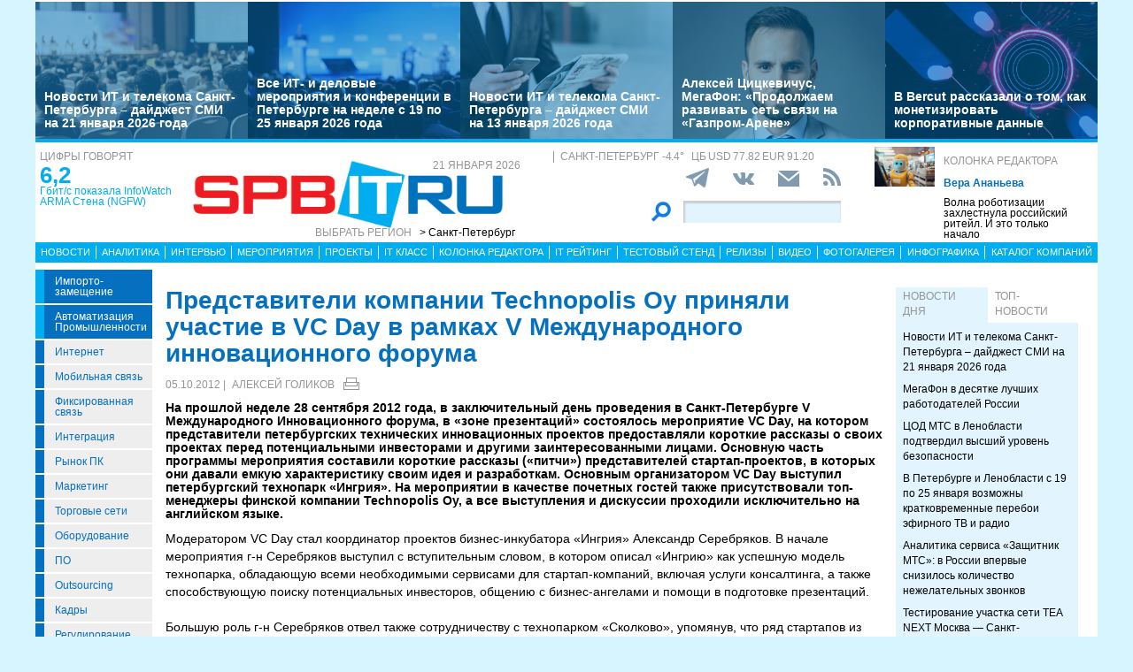

--- FILE ---
content_type: text/html; charset=UTF-8
request_url: https://spbit.ru/news/predstaviteli-kompanii-technopolis-oy-prinyali-uchastie-v-vc-day-v-ramkah-v-146928
body_size: 32461
content:
<!DOCTYPE html>
<html lang="ru">
<head>
    <meta http-equiv="X-UA-Compatible" content="IE=edge">
    <meta name="viewport" content="width=device-width, initial-scale=1.0" />
    <meta http-equiv="Cache-Control" content="max-age=200" />
    <meta name="msapplication-TileColor" content="#006cb5">
    <meta name="theme-color" content="#006cb5">
    <meta name="robots" content="index, follow" />
    <meta name="yandex-verification" content="4275b643d0f01f95" />
    <meta name="yandex-verification" content="2811e7ab8d88720f" />

    
                
    <meta name="viewport" content="width=device-width, initial-scale=1.0" />
    <meta http-equiv="Cache-Control" content="max-age=200" />
    <meta name="description" content="На прошлой неделе 28 сентября 2012 года, в заключительный день проведения в Санкт-Петербурге V Международного Инновационного форума, в «зоне презентаций» состоялось мероприятие VC Day, на котором представители петербургских технических инновационных проектов предоставляли короткие рассказы о своих проектах перед потенциальными инвесторами и другими заинтересованными лицами. Основную часть программы мероприятия составили короткие рассказы («питчи») представителей стартап-проектов, в которых они давали емкую характеристику своим идея и разработкам. Основным организатором VC Day выступил петербургский технопарк «Ингрия». На мероприятии в качестве почетных гостей также присутствовали топ-менеджеры финской компании Technopolis Oy, а все выступления и дискуссии проходили исключительно на английском языке." />
    <title>Представители компании Technopolis Oy приняли участие в VC Day в рамках V Международного инновационного форума - spbit.ru</title>
    <meta property="og:site_name" content="Санкт-Петербург"/>
    <meta property="og:title" content="Представители компании Technopolis Oy приняли участие в VC Day в рамках V Международного инновационного форума"/>
    <meta property="og:url" content="https://spbit.ru/news/predstaviteli-kompanii-technopolis-oy-prinyali-uchastie-v-vc-day-v-ramkah-v-146928"/>
        <meta property="og:description" content="На прошлой неделе 28 сентября 2012 года, в заключительный день проведения в Санкт-Петербурге V Международного Инновационного форума, в «зоне презентаций» состоялось мероприятие VC Day, на котором представители петербургских технических инновационных проектов предоставляли короткие рассказы о своих проектах перед потенциальными инвесторами и другими заинтересованными лицами. Основную часть программы мероприятия составили короткие рассказы («питчи») представителей стартап-проектов, в которых они давали емкую характеристику своим идея и разработкам. Основным организатором VC Day выступил петербургский технопарк «Ингрия». На мероприятии в качестве почетных гостей также присутствовали топ-менеджеры финской компании Technopolis Oy, а все выступления и дискуссии проходили исключительно на английском языке."/>
    <meta property="og:type" content="article"/>
    <meta property="article:published_time"  content="Fri, 5 Oct 2012 08:00:00 +0000" />
    <link rel="canonical" href="https://spbit.ru/news/predstaviteli-kompanii-technopolis-oy-prinyali-uchastie-v-vc-day-v-ramkah-v-146928" />

    <link href="/old/css/styles.css?v26-02-2025" rel="stylesheet" />
    <link href="/old/css/banners.css?v092023" rel="stylesheet" />
    
    <link href="/old/css/inner.css?v092023" rel="stylesheet" />

    
    <link rel="apple-touch-icon" sizes="180x180" href="/old/favicons/spbit.ru/apple-touch-icon.png?v=kP3Wrq4xww1">
    <link rel="icon" type="image/png" sizes="32x32" href="/old/favicons/spbit.ru/favicon-32x32.png?v=kP3Wrq4xww1">
    <link rel="icon" type="image/png" sizes="16x16" href="/old/favicons/spbit.ru/favicon-16x16.png?v=kP3Wrq4xww1">
    <link rel="icon" type="image/png" sizes="48x48" href="/old/favicons/spbit.ru/favicon-48x48.png?v=kP3Wrq4xww1">
    <link rel="manifest" href="/old/favicons/spbit.ru/site.webmanifest?v=kP3Wrq4xww1">
    <link rel="mask-icon" href="/old/favicons/spbit.ru/safari-pinned-tab.svg?v=kP3Wrq4xww1" color="#006cb5">
    <link rel="shortcut icon" href="/old/favicons/spbit.ru/favicon.ico?v=kP3Wrq4xww1">
    <!-- HTML5 shim and Respond.js for IE8 support of HTML5 elements and media queries -->
    <!-- WARNING: Respond.js doesn't work if you view the page via file:// -->
    <!--[if lt IE 9]>
    <script src="https://oss.maxcdn.com/html5shiv/3.7.2/html5shiv.min.js"></script>
    <script src="https://oss.maxcdn.com/respond/1.4.2/respond.min.js"></script>
    <![endif]-->
    <script type="text/javascript" src="//vk.com/js/api/openapi.js?117"></script>
    <script type="text/javascript">
        VK.init({apiId: 5045603, onlyWidgets: true});
    </script>
    <script src='https://www.google.com/recaptcha/api.js'></script>
    <!-- Yandex.RTB -->
    <script>window.yaContextCb=window.yaContextCb||[]</script>
    <script src="https://yandex.ru/ads/system/context.js" async></script>
    <!-- Yandex.RTB R-A-53107-3 -->
    <script>window.yaContextCb.push(()=>{
            Ya.Context.AdvManager.render({
                type: 'floorAd',
                blockId: 'R-A-53107-3'
            })
        })</script>
</head>
<body>


<div class="row main-body">
    <div class="container">
        <div class="top-banner">
            
        </div>
    </div>
    <div class="container top-banners-bgr">
        <div class="top-banners-container hidden-xs">
                            
    <div class="item">
        <div class="image" style="background-image: url('/uploads/Article/321162/conference-freepic4-6970d45c319108.22211616.jpg')">
        </div>
        <div class="bgr num1"></div>
        <div class="content">
            <h4><a href="/news/Novosti-IT-i-telekoma-Sankt-Peterburga-daidzhest-SMI-na-21-yanvarya-2026-goda-321162">Новости ИТ и телекома Санкт-Петербурга – дайджест СМИ на 21 января 2026 года</a></h4>
        </div>
    </div>
                
    <div class="item">
        <div class="image" style="background-image: url('/uploads/Article/321020/conference-freepic2-696dcc7a3418e2.92399488.jpg')">
        </div>
        <div class="bgr num1"></div>
        <div class="content">
            <h4><a href="/news/Vse-IT-i-delovyye-meropriyatiya-i-konferentsii-v-Peterburge-na-nedele-s-19-po-25-yanvarya-2026-goda-321020">Все ИТ- и деловые мероприятия и конференции в Петербурге на неделе с 19 по 25 января 2026 года</a></h4>
        </div>
    </div>
                
    <div class="item">
        <div class="image" style="background-image: url('/uploads/Article/320837/reading1-69664a041aa7d4.62249515.jpg')">
        </div>
        <div class="bgr num1"></div>
        <div class="content">
            <h4><a href="/news/Novosti-IT-i-telekoma-Sankt-Peterburga-daidzhest-SMI-na-13-yanvarya-2026-goda-320837">Новости ИТ и телекома Санкт-Петербурга – дайджест СМИ на 13 января 2026 года</a></h4>
        </div>
    </div>
                
    <div class="item">
        <div class="image" style="background-image: url('/uploads/Article/320726/cickevichus-lid-6954ce48c87b87.21150653.jpg')">
        </div>
        <div class="bgr num1"></div>
        <div class="content">
            <h4><a href="/interview/Aleksei-Tsitskevichus-MegaFon-Prodolzhayem-razvivat-set-svyazi-na-Gazprom-Arene-320726">Алексей Цицкевичус, МегаФон: «Продолжаем развивать сеть связи на «Газпром-Арене»</a></h4>
        </div>
    </div>
                
    <div class="item">
        <div class="image" style="background-image: url('/uploads/Article/320326/berc26-6964cd2aef0d17.01463732.jpg')">
        </div>
        <div class="bgr num1"></div>
        <div class="content">
            <h4><a href="/it_class/V-Bercut-rasskazali-o-tom-kak-monetizirovat-korporativnyye-dannyye-320326">В Bercut рассказали о том, как монетизировать корпоративные данные</a></h4>
        </div>
    </div>

        </div>
    </div>
    <div class="container">
        <div class="main-header">
            <div class="numerals visible-lg">
                <h4 class="grey">Цифры говорят</h4>
<div class="number"><a href="https://ict-online.ru/news/InfoWatch-ARMA-Stena-NGFW-prodemonstriroval-proizvoditel-nost-na-urovne-6-2-gbit-s-po-rezul-tatam-nezavisimogo-testirovaniya-Infosistemy-Dzhet-295919">6,2</a></div>
<div class="text">
    <a href="https://ict-online.ru/news/InfoWatch-ARMA-Stena-NGFW-prodemonstriroval-proizvoditel-nost-na-urovne-6-2-gbit-s-po-rezul-tatam-nezavisimogo-testirovaniya-Infosistemy-Dzhet-295919">
        Гбит/с показала InfoWatch ARMA Стена (NGFW)
    </a>
</div>

            </div>
            <div class="logo">
                <a href="/"><img src="/old/gif/logo_region1.gif" border="0" class="img-responsive" /></a>
                <h4 class="date grey">
                    21 января 2026
                </h4>

                <h4 class="region-select grey hidden-xs">
    Выбрать регион
    <button class="region" type="button" id="dropdownRegion" data-toggle="dropdown" aria-haspopup="true" aria-expanded="true">
                                    &gt; Санкт-Петербург
                                                                                                                                                                                        </button>
    <ul class="dropdown-menu regions-menu" aria-labelledby="dropdownRegion">
                <li><a href="https://spbit.ru/" rel="nofollow">Санкт-Петербург</a></li>
                <li><a href="https://ict-nn.ru/" rel="nofollow">Поволжье</a></li>
                <li><a href="https://ict-online.ru/" rel="nofollow">Москва</a></li>
                <li><a href="https://ict-sib.ru/" rel="nofollow">Сибирь</a></li>
                <li><a href="https://ict-ekb.ru/" rel="nofollow">Урал</a></li>
                <li><a href="https://ict-yug.ru/" rel="nofollow">Юг</a></li>
                <li><a href="https://ict-dv.ru/" rel="nofollow">Дальний Восток</a></li>
                <li><a href="https://ict-sk.ru/" rel="nofollow">Северный Кавказ</a></li>
                <li><a href="https://releases.ict-online.ru/" rel="nofollow">Релизы</a></li>
            </ul>
</h4>


            </div>
            <div class="search hidden-xs">
                <div class="weather-currency">
                    <h4 class="weather grey" id="weather" data-region="1">
                        <span id="weather-city"></span> <span id="weather-temp"></span>&deg;
                    </h4>
                    <h4 class="grey currency">
                        ЦБ <span id="currency"></span>
                    </h4>
                </div>
                <div class="social-icons">
                    <div class="Header__info-social-icons">
                                                <a href="https://t.me/spbitru" target="_blank">
                                                    <img src="/build/pctrs/tg_icon_shapka.png" />
                        </a>
                        <a href="https://vk.com/ictquickly" target="_blank">
                            <svg xmlns="http://www.w3.org/2000/svg" width="24" height="24" viewBox="0 0 24 24"><path class="st0" d="M13.162 18.994c.609 0 .858-.406.851-.915-.031-1.917.714-2.949 2.059-1.604 1.488 1.488 1.796 2.519 3.603 2.519h3.2c.808 0 1.126-.26 1.126-.668 0-.863-1.421-2.386-2.625-3.504-1.686-1.565-1.765-1.602-.313-3.486 1.801-2.339 4.157-5.336 2.073-5.336h-3.981c-.772 0-.828.435-1.103 1.083-.995 2.347-2.886 5.387-3.604 4.922-.751-.485-.407-2.406-.35-5.261.015-.754.011-1.271-1.141-1.539-.629-.145-1.241-.205-1.809-.205-2.273 0-3.841.953-2.95 1.119 1.571.293 1.42 3.692 1.054 5.16-.638 2.556-3.036-2.024-4.035-4.305-.241-.548-.315-.974-1.175-.974h-3.255c-.492 0-.787.16-.787.516 0 .602 2.96 6.72 5.786 9.77 2.756 2.975 5.48 2.708 7.376 2.708z"></path></svg>
                        </a>
                        <button class="btn-img" data-toggle="modal" data-target="#subscribeModal">
                            <svg xmlns="http://www.w3.org/2000/svg" width="24" height="24" viewBox="0 0 24 24"><path d="M12 12.713l-11.985-9.713h23.97l-11.985 9.713zm0 2.574l-12-9.725v15.438h24v-15.438l-12 9.725z"></path></svg>
                        </button>
                        <a href="/rss/">
                            <svg xmlns="http://www.w3.org/2000/svg" width="20" height="20" viewBox="0 0 24 24"><path d="M6.503 20.752c0 1.794-1.456 3.248-3.251 3.248-1.796 0-3.252-1.454-3.252-3.248 0-1.794 1.456-3.248 3.252-3.248 1.795.001 3.251 1.454 3.251 3.248zm-6.503-12.572v4.811c6.05.062 10.96 4.966 11.022 11.009h4.817c-.062-8.71-7.118-15.758-15.839-15.82zm0-3.368c10.58.046 19.152 8.594 19.183 19.188h4.817c-.03-13.231-10.755-23.954-24-24v4.812z"></path></svg>
                        </a>
                    </div>
                </div>
                <div class="search-form">
                    <form action="/search/">
                        <input type="submit" value='' />
                        <input type="text" name="words" />
                    </form>
                </div>
            </div>
            <div class="editor-column media hidden-xs hidden-sm">
                    <div class="media-left">
        <a href="/editor_column/Volna-robotizatsii-zakhlestnula-rossiiskii-riteil-I-eto-tol-ko-nachalo-316497"><img src="/uploads/Article/316497/robotshop-freepikAI-68dfaf94997e68.13008934.jpg" border="0" class="img-responsive" /></a>
    </div>
    <div class="media-body">
        <h4 class="grey"><a href="/editor_column/">Колонка редактора</a></h4>
        <div class="author">Вера Ананьева</div>        <div class="text">
            <a href="/editor_column/Volna-robotizatsii-zakhlestnula-rossiiskii-riteil-I-eto-tol-ko-nachalo-316497">
                Волна роботизации захлестнула российский ритейл. И это только начало
            </a>
        </div>
    </div>

            </div>
            <div class="clearfix"></div>
        </div>
        <div class="clearfix"></div>
        <div class="navbar-wrapper gorizontal-menu visible-lg visible-md">
            <ul class="nav nav-justified">
                <li><a href="/news/">Новости</a></li>
                <li><a href="/analytics/">Аналитика</a></li>
                <li><a href="/interview/">Интервью</a></li>
                <li><a href="/meetings/">Мероприятия</a></li>
                <li><a href="/projects/">Проекты</a></li>
                <li><a href="/it_class/">IT класс</a></li>
                <li><a href="/editor_column/">Колонка редактора</a></li>
                <li><a href="/it_rating/">IT рейтинг</a></li>
                <li><a href="/test/">Тестовый стенд</a></li>
                <li><a href="https://releases.ict-online.ru/" rel="nofollow">Релизы</a></li>
                <li><a href="/video/">Видео</a></li>
                <li><a href="/photo/">Фотогалерея</a></li>
                <li><a href="/graphics/">Инфографика</a></li>
                <li><a href="/catalog/">Каталог компаний</a></li>
            </ul>
        </div>
        <div class="navbar-wrapper gorizontal-menu visible-sm visible-xs">
            <ul class="nav nav-pills small-menu">
                <li class="dropdown">
                    <a href="" data-toggle="dropdown" aria-haspopup="true" aria-expanded="false">Рубрики</a>
                    <ul class="dropdown-menu" aria-labelledby="dLabel">
                                    <li class="hot-tag"><a href="/tags/importozameschenie">Импорто­замещение</a></li>
            <li class="hot-tag"><a href="/tags/it-v-promishlennosti">Автоматизация промышленности</a></li>
    
        <li><a href="/internet">Интернет</a></li>
        <li><a href="/cellular">Мобильная связь</a></li>
        <li><a href="/connect">Фиксированная связь</a></li>
        <li><a href="/integration">Интеграция</a></li>
        <li><a href="/pcmarket">Рынок ПК</a></li>
        <li><a href="/marketing">Маркетинг</a></li>
        <li><a href="/distribution">Торговые сети</a></li>
        <li><a href="/hardware">Оборудование</a></li>
        <li><a href="/software">ПО</a></li>
        <li><a href="/outsourcing">Outsourcing</a></li>
        <li><a href="/staff">Кадры</a></li>
        <li><a href="/adjustment">Регулирование</a></li>
        <li><a href="/finances">Финансы</a></li>
        <li><a href="/web">Web</a></li>
        <li><a href="/security">Безопасность</a></li>
        <li><a href="/innovation">Инновации</a></li>
        <li><a href="/cio">CIO/Управление ИТ</a></li>
        <li><a href="/gadgets">Гаджеты</a></li>
        <li><a href="/zdorove">Здоровье</a></li>
    
                    </ul>
                </li>
                <li class="dropdown">
                    <a href="" data-toggle="dropdown" aria-haspopup="true" aria-expanded="false">Разделы</a>
                    <ul class="dropdown-menu" aria-labelledby="dLabel">
                        <li><a href="/news/">Новости</a></li>
                        <li><a href="/analytics/">Аналитика</a></li>
                        <li><a href="/interview/">Интервью</a></li>
                        <li><a href="/meetings/">Мероприятия</a></li>
                        <li><a href="/projects/">Проекты</a></li>
                        <li><a href="/it_class/">IT класс</a></li>
                        <li><a href="/editor_column/">Колонка редактора</a></li>
                        <li><a href="/it_rating/">IT рейтинг</a></li>
                        <li><a href="/test/">Тестовый стенд</a></li>
                        <li><a href="/speech/">Фигура речи</a></li>
                        <li><a href="https://releases.ict-online.ru/" rel="nofollow">Релизы</a></li>
                        <li><a href="/video/">Видео</a></li>
                        <li><a href="/photo/">Фотогалерея</a></li>
                        <li><a href="/graphics/">Инфографика</a></li>
                        <li><a href="/catalog/">Каталог компаний</a></li>
                    </ul>
                </li>
                <li class="dropdown">
                    <a href="" data-toggle="dropdown" aria-haspopup="true" aria-expanded="false">Регионы</a>
                    <ul class="dropdown-menu" aria-labelledby="dRegions">
                        <li><a href="https://ict-online.ru/" rel="nofollow">Москва</a></li>
                        <li><a href="https://spbit.ru/" rel="nofollow">Санкт-Петербург</a></li>
                        <li><a href="https://ict-nn.ru/" rel="nofollow">Поволжье</a></li>
                        <li><a href="https://ict-ekb.ru/" rel="nofollow">Урал</a></li>
                        <li><a href="https://ict-sib.ru/" rel="nofollow">Сибирь</a></li>
                        <li><a href="https://ict-yug.ru/" rel="nofollow">Юг</a></li>
                        <li><a href="https://ict-dv.ru/" rel="nofollow">Дальний Восток</a></li>
                        <li><a href="https://ict-sk.ru/" rel="nofollow">Северный Кавказ</a></li>
                    </ul>
                </li>
            </ul>
        </div>
    </div>
    <div class="container clearfix bgr-white" style="height: 8px;"></div>
    <div class="container">
        <div class="left-side hidden-xs">
            <ul class="left-menu">
                        <li class="hot-tag"><a href="/tags/importozameschenie">Импорто­замещение</a></li>
            <li class="hot-tag"><a href="/tags/it-v-promishlennosti">Автоматизация промышленности</a></li>
    
        <li><a href="/internet">Интернет</a></li>
        <li><a href="/cellular">Мобильная связь</a></li>
        <li><a href="/connect">Фиксированная связь</a></li>
        <li><a href="/integration">Интеграция</a></li>
        <li><a href="/pcmarket">Рынок ПК</a></li>
        <li><a href="/marketing">Маркетинг</a></li>
        <li><a href="/distribution">Торговые сети</a></li>
        <li><a href="/hardware">Оборудование</a></li>
        <li><a href="/software">ПО</a></li>
        <li><a href="/outsourcing">Outsourcing</a></li>
        <li><a href="/staff">Кадры</a></li>
        <li><a href="/adjustment">Регулирование</a></li>
        <li><a href="/finances">Финансы</a></li>
        <li><a href="/web">Web</a></li>
        <li><a href="/security">Безопасность</a></li>
        <li><a href="/innovation">Инновации</a></li>
        <li><a href="/cio">CIO/Управление ИТ</a></li>
        <li><a href="/gadgets">Гаджеты</a></li>
        <li><a href="/zdorove">Здоровье</a></li>
    
            </ul>

            <div class="height-10"></div>

            



            <noindex>
                <div class="recommend">

                </div>
            </noindex>
            <div class="height-10"></div>
            <div class="announce blue subregions">
                <div class="header">Регионы</div>
                                        <div class="media subregion-item">
                <h4><a href="/regions/lenobl/">Ленобласть</a></h4>
                            <div class="lid">
                    <a href="/news/300-tysyach-leningradtsev-uzhe-podklyuchilis-k-domovym-chatam-v-MAKH-321092">300 тысяч ленинградцев уже подключились к домовым чатам в МАХ</a>
                </div>
                        </div>
                                <div class="media subregion-item">
                <h4><a href="/regions/novgorod/">Великий Новгород</a></h4>
                            <div class="lid">
                    <a href="/news/Podvedeny-itogi-golosovaniya-za-podklyucheniye-k-internetu-naselennykh-punktov-Novgorodskoi-oblasti-320646">Подведены итоги голосования за подключение к интернету населенных пунктов Новгородской области</a>
                </div>
                        </div>
                                <div class="media subregion-item">
                <h4><a href="/regions/arhangelsk/">Архангельск</a></h4>
                            <div class="lid">
                    <a href="/news/V-2025-godu-zhiteli-Pomor-ya-chashche-vsego-pokupali-nedorogiye-kitaiskiye-smartfony-321142">В 2025 году жители Поморья чаще всего покупали недорогие китайские смартфоны</a>
                </div>
                        </div>
                                <div class="media subregion-item">
                <h4><a href="/regions/kaliningrad/">Калининград</a></h4>
                            <div class="lid">
                    <a href="/news/Kaliningradtsy-povyshayut-effektivnost-delovykh-vstrech-s-pomoshch-yu-II-320982">Калининградцы повышают эффективность деловых встреч с помощью ИИ</a>
                </div>
                        </div>
                                <div class="media subregion-item">
                <h4><a href="/regions/murmansk/">Мурманск</a></h4>
                            <div class="lid">
                    <a href="/news/Murmanchane-povyshayut-effektivnost-delovykh-vstrech-s-pomoshch-yu-II-321096">Мурманчане повышают эффективность деловых встреч с помощью ИИ</a>
                </div>
                        </div>
                                <div class="media subregion-item">
                <h4><a href="/regions/petrozavodsk/">Петрозаводск</a></h4>
                            <div class="lid">
                    <a href="/news/Zhitelei-Karelii-priglashayut-prinyat-uchastiye-v-konkurse-posvyashchennom-tsifrovoi-bezopasnosti-321094">Жителей Карелии приглашают принять участие в конкурсе, посвященном цифровой безопасности</a>
                </div>
                        </div>
                                <div class="media subregion-item">
                <h4><a href="/regions/vologda/">Вологда</a></h4>
                            <div class="lid">
                    <a href="/news/Spisok-vologodskikh-dereven-gde-poyavit-sya-svyaz-v-2026-godu-stanet-izvesten-do-kontsa-marta-320847">Список вологодских деревень, где появится связь в 2026 году, станет известен до конца марта</a>
                </div>
                        </div>
                                <div class="media subregion-item">
                <h4><a href="/regions/pskov/">Псков</a></h4>
                            <div class="lid">
                    <a href="/news/Rostelekom-v-Pskovskoi-oblasti-obespechil-okolo-500-domokhozyaistv-vozmozhnost-yu-podklyuchit-uslugi-po-optike-320675">«Ростелеком» в Псковской области обеспечил около 500 домохозяйств возможностью подключить услуги по оптике</a>
                </div>
                        </div>
                                <div class="media subregion-item">
                <h4><a href="/regions/syktyvkar/">Сыктывкар</a></h4>
                            <div class="lid">
                    <a href="/news/Opticheskii-i-mobil-nyi-internet-poyavilis-yeshche-u-shesti-tysyach-zhitelei-Komi-blagodarya-subsidii-iz-respublikanskogo-byudzheta-320781">Оптический и мобильный интернет появились еще у шести тысяч жителей Коми благодаря субсидии из республиканского бюджета</a>
                </div>
                        </div>
                                <div class="media subregion-item">
                <h4><a href="/regions/nao/">Ненецкий округ</a></h4>
                            <div class="lid">
                    <a href="/news/Nenetskaya-kompaniya-elektrosvyazi-rabotayet-nad-uluchsheniyem-kachestva-uslug-svyazi-v-poselke-Khorei-Ver-320993">Ненецкая компания электросвязи работает над улучшением качества услуг связи в посёлке Хорей-Вер</a>
                </div>
                        </div>
            
            </div>

            <div class="height-10"></div>
            <div class="announce blue">
                <div class="header">Информационные партнеры</div>
            </div>
            <div class="height-10"></div>

            <div class="bnnr bnnr-place-old_place_9" data-place="old_place_9" data-id="588">
    <a href="/bnnr_redirect/588" target="_blank" title="Ивент">
        <img src="/uploads/Banner/588/120na120-rnr-1-69651a617766f4.80038185.png" border="0" alt="Ивент" />
    </a>
</div>
<div class="bnnr bnnr-place-old_place_9" data-place="old_place_9" data-id="587">
    <a href="/bnnr_redirect/587" target="_blank" title="Ивент">
        <img src="/uploads/Banner/587/120na120-mkb-6965124465d9a7.16605025.png" border="0" alt="Ивент" />
    </a>
</div>


        </div>
        <div class="right-side">
            <div class="main-content">



                
        <h1 class="h1-darkblue big">Представители компании Technopolis Oy приняли участие в VC Day в рамках V Международного инновационного форума</h1>

                <div class="author-date">
            <div class="date">05.10.2012 |</div>
            <div class="author">
                                <a href="mailto:info@spbit.ru">Алексей Голиков</a>
                                            </div>

            <div class="print-version">
                <a class="print_v" href="https://spbit.ru/news/predstaviteli-kompanii-technopolis-oy-prinyali-uchastie-v-vc-day-v-ramkah-v-146928/?print"><img src="/old/gif/print_new.png" alt="Версия для печати" title="Версия для печати"></a>
            </div>
        </div>
        
        <div class="height-10"></div>

        <div class="row mb-10">
                        <div class="article-lid-text">
                <b>На прошлой неделе 28 сентября 2012 года, в заключительный день проведения в Санкт-Петербурге V Международного Инновационного форума, в «зоне презентаций» состоялось мероприятие VC Day, на котором представители петербургских технических инновационных проектов предоставляли короткие рассказы о своих проектах перед потенциальными инвесторами и другими заинтересованными лицами. Основную часть программы мероприятия составили короткие рассказы («питчи») представителей стартап-проектов, в которых они давали емкую характеристику своим идея и разработкам. Основным организатором VC Day выступил петербургский технопарк «Ингрия». На мероприятии в качестве почетных гостей также присутствовали топ-менеджеры финской компании Technopolis Oy, а все выступления и дискуссии проходили исключительно на английском языке.</b>
            </div>
        </div>

        
        
        
        <div class="">
            <!DOCTYPE html PUBLIC "-//W3C//DTD HTML 4.0 Transitional//EN" "http://www.w3.org/TR/REC-html40/loose.dtd">
<?xml encoding="utf-8" ?><html><body><p>&#1052;&#1086;&#1076;&#1077;&#1088;&#1072;&#1090;&#1086;&#1088;&#1086;&#1084; VC Day &#1089;&#1090;&#1072;&#1083; &#1082;&#1086;&#1086;&#1088;&#1076;&#1080;&#1085;&#1072;&#1090;&#1086;&#1088; &#1087;&#1088;&#1086;&#1077;&#1082;&#1090;&#1086;&#1074; &#1073;&#1080;&#1079;&#1085;&#1077;&#1089;-&#1080;&#1085;&#1082;&#1091;&#1073;&#1072;&#1090;&#1086;&#1088;&#1072; &laquo;&#1048;&#1085;&#1075;&#1088;&#1080;&#1103;&raquo; &#1040;&#1083;&#1077;&#1082;&#1089;&#1072;&#1085;&#1076;&#1088; &#1057;&#1077;&#1088;&#1077;&#1073;&#1088;&#1103;&#1082;&#1086;&#1074;. &#1042; &#1085;&#1072;&#1095;&#1072;&#1083;&#1077; &#1084;&#1077;&#1088;&#1086;&#1087;&#1088;&#1080;&#1103;&#1090;&#1080;&#1103; &#1075;-&#1085; &#1057;&#1077;&#1088;&#1077;&#1073;&#1088;&#1103;&#1082;&#1086;&#1074; &#1074;&#1099;&#1089;&#1090;&#1091;&#1087;&#1080;&#1083; &#1089; &#1074;&#1089;&#1090;&#1091;&#1087;&#1080;&#1090;&#1077;&#1083;&#1100;&#1085;&#1099;&#1084; &#1089;&#1083;&#1086;&#1074;&#1086;&#1084;, &#1074; &#1082;&#1086;&#1090;&#1086;&#1088;&#1086;&#1084; &#1086;&#1087;&#1080;&#1089;&#1072;&#1083; &laquo;&#1048;&#1085;&#1075;&#1088;&#1080;&#1102;&raquo; &#1082;&#1072;&#1082; &#1091;&#1089;&#1087;&#1077;&#1096;&#1085;&#1091;&#1102; &#1084;&#1086;&#1076;&#1077;&#1083;&#1100; &#1090;&#1077;&#1093;&#1085;&#1086;&#1087;&#1072;&#1088;&#1082;&#1072;, &#1086;&#1073;&#1083;&#1072;&#1076;&#1072;&#1102;&#1097;&#1091;&#1102; &#1074;&#1089;&#1077;&#1084;&#1080; &#1085;&#1077;&#1086;&#1073;&#1093;&#1086;&#1076;&#1080;&#1084;&#1099;&#1084;&#1080; &#1089;&#1077;&#1088;&#1074;&#1080;&#1089;&#1072;&#1084;&#1080; &#1076;&#1083;&#1103; &#1089;&#1090;&#1072;&#1088;&#1090;&#1072;&#1087;-&#1082;&#1086;&#1084;&#1087;&#1072;&#1085;&#1080;&#1081;, &#1074;&#1082;&#1083;&#1102;&#1095;&#1072;&#1103; &#1091;&#1089;&#1083;&#1091;&#1075;&#1080; &#1082;&#1086;&#1085;&#1089;&#1072;&#1083;&#1090;&#1080;&#1085;&#1075;&#1072;, &#1072; &#1090;&#1072;&#1082;&#1078;&#1077; &#1089;&#1087;&#1086;&#1089;&#1086;&#1073;&#1089;&#1090;&#1074;&#1091;&#1102;&#1097;&#1091;&#1102; &#1087;&#1086;&#1080;&#1089;&#1082;&#1091; &#1087;&#1086;&#1090;&#1077;&#1085;&#1094;&#1080;&#1072;&#1083;&#1100;&#1085;&#1099;&#1093; &#1080;&#1085;&#1074;&#1077;&#1089;&#1090;&#1086;&#1088;&#1086;&#1074;, &#1086;&#1073;&#1097;&#1077;&#1085;&#1080;&#1102; &#1089; &#1073;&#1080;&#1079;&#1085;&#1077;&#1089;-&#1072;&#1085;&#1075;&#1077;&#1083;&#1072;&#1084;&#1080; &#1080; &#1087;&#1086;&#1084;&#1086;&#1097;&#1080; &#1074; &#1087;&#1086;&#1076;&#1075;&#1086;&#1090;&#1086;&#1074;&#1082;&#1077; &#1087;&#1088;&#1077;&#1079;&#1077;&#1085;&#1090;&#1072;&#1094;&#1080;&#1081;. <br><br>&#1041;&#1086;&#1083;&#1100;&#1096;&#1091;&#1102; &#1088;&#1086;&#1083;&#1100; &#1075;-&#1085; &#1057;&#1077;&#1088;&#1077;&#1073;&#1088;&#1103;&#1082;&#1086;&#1074; &#1086;&#1090;&#1074;&#1077;&#1083; &#1090;&#1072;&#1082;&#1078;&#1077; &#1089;&#1086;&#1090;&#1088;&#1091;&#1076;&#1085;&#1080;&#1095;&#1077;&#1089;&#1090;&#1074;&#1091; &#1089; &#1090;&#1077;&#1093;&#1085;&#1086;&#1087;&#1072;&#1088;&#1082;&#1086;&#1084; &laquo;&#1057;&#1082;&#1086;&#1083;&#1082;&#1086;&#1074;&#1086;&raquo;, &#1091;&#1087;&#1086;&#1084;&#1103;&#1085;&#1091;&#1074;, &#1095;&#1090;&#1086; &#1088;&#1103;&#1076; &#1089;&#1090;&#1072;&#1088;&#1090;&#1072;&#1087;&#1086;&#1074; &#1080;&#1079; &#1087;&#1088;&#1086;&#1075;&#1088;&#1072;&#1084;&#1084;&#1099; &#1084;&#1077;&#1088;&#1086;&#1087;&#1088;&#1080;&#1103;&#1090;&#1080;&#1103; &#1103;&#1074;&#1083;&#1103;&#1102;&#1090;&#1089;&#1103; &#1077;&#1075;&#1086; &#1088;&#1077;&#1079;&#1080;&#1076;&#1077;&#1085;&#1090;&#1072;&#1084;&#1080;.<br><br>&#1042;&#1089;&#1077;&#1075;&#1086; &#1085;&#1072; VC Day &#1089; &#1087;&#1088;&#1077;&#1079;&#1077;&#1085;&#1090;&#1072;&#1094;&#1080;&#1103;&#1084;&#1080; &#1074; &#1092;&#1086;&#1088;&#1084;&#1072;&#1090;&#1077; &laquo;&#1087;&#1080;&#1090;&#1095;&#1077;&#1081;&raquo; &#1074;&#1099;&#1089;&#1090;&#1091;&#1087;&#1080;&#1083;&#1080; 16 &#1089;&#1090;&#1072;&#1088;&#1090;&#1072;&#1087;&#1086;&#1074;, &#1087;&#1088;&#1080;&#1095;&#1077;&#1084; &#1087;&#1077;&#1088;&#1074;&#1099;&#1077; &#1076;&#1077;&#1089;&#1103;&#1090;&#1100; &#1080;&#1079; &#1080;&#1093; &#1095;&#1080;&#1089;&#1083;&#1072; &#1087;&#1088;&#1077;&#1079;&#1077;&#1085;&#1090;&#1086;&#1074;&#1072;&#1083;&#1080; &#1089;&#1074;&#1086;&#1080; &#1087;&#1088;&#1086;&#1077;&#1082;&#1090;&#1099; &#1074; &#1088;&#1072;&#1084;&#1082;&#1072;&#1093; elevator-&#1087;&#1080;&#1090;&#1095;&#1077;&#1081; (&#1074; &#1088;&#1072;&#1084;&#1082;&#1072;&#1093; VC Day &#1087;&#1088;&#1086;&#1076;&#1086;&#1083;&#1078;&#1080;&#1090;&#1077;&#1083;&#1100;&#1085;&#1086;&#1089;&#1090;&#1100; &#1082;&#1072;&#1078;&#1076;&#1086;&#1075;&#1086; &#1080;&#1079; &#1090;&#1072;&#1082;&#1080;&#1093; &#1074;&#1099;&#1089;&#1090;&#1091;&#1087;&#1083;&#1077;&#1085;&#1080;&#1081; &#1089;&#1086;&#1089;&#1090;&#1072;&#1074;&#1080;&#1083;&#1072; 3 &#1084;&#1080;&#1085;&#1091;&#1090;&#1099;), &#1072; &#1086;&#1089;&#1090;&#1072;&#1074;&#1096;&#1080;&#1077;&#1089;&#1103; &#1096;&#1077;&#1089;&#1090;&#1100; &#1089;&#1090;&#1072;&#1088;&#1090;&#1072;&#1087;&#1086;&#1074; &#1087;&#1086;&#1083;&#1091;&#1095;&#1080;&#1083;&#1080; &#1087;&#1086; 7 &#1084;&#1080;&#1085;&#1091;&#1090; &#1085;&#1072; &#1088;&#1072;&#1089;&#1089;&#1082;&#1072;&#1079; &#1086; &#1087;&#1088;&#1086;&#1077;&#1082;&#1090;&#1077; &#1087;&#1083;&#1102;&#1089; &#1085;&#1077;&#1073;&#1086;&#1083;&#1100;&#1096;&#1086;&#1081; &#1087;&#1088;&#1086;&#1084;&#1077;&#1078;&#1091;&#1090;&#1086;&#1082; &#1074;&#1088;&#1077;&#1084;&#1077;&#1085;&#1080; &#1076;&#1083;&#1103; &#1086;&#1090;&#1074;&#1077;&#1090;&#1072; &#1085;&#1072; &#1074;&#1086;&#1087;&#1088;&#1086;&#1089;&#1099; &#1089;&#1086; &#1089;&#1090;&#1086;&#1088;&#1086;&#1085;&#1099; &#1082;&#1086;&#1084;&#1080;&#1089;&#1089;&#1080;&#1080;, &#1101;&#1082;&#1089;&#1087;&#1077;&#1088;&#1090;&#1086;&#1074; &#1080; &#1087;&#1086;&#1089;&#1077;&#1090;&#1080;&#1090;&#1077;&#1083;&#1077;&#1081; VC Day.<br><br>&#1042; &#1090;&#1077;&#1095;&#1077;&#1085;&#1080;&#1077; &#1087;&#1077;&#1088;&#1074;&#1086;&#1075;&#1086; &#1073;&#1083;&#1086;&#1082;&#1072; VC Day &#1087;&#1088;&#1080;&#1089;&#1091;&#1090;&#1089;&#1090;&#1074;&#1091;&#1102;&#1097;&#1080;&#1093; &#1089;&#1086; &#1089;&#1074;&#1086;&#1080;&#1084;&#1080; &#1087;&#1088;&#1086;&#1077;&#1082;&#1090;&#1072;&#1084;&#1080; &#1086;&#1079;&#1085;&#1072;&#1082;&#1086;&#1084;&#1080;&#1083;&#1080; &#1087;&#1077;&#1088;&#1074;&#1099;&#1077; &#1076;&#1077;&#1089;&#1103;&#1090;&#1100; &#1089;&#1090;&#1072;&#1088;&#1090;&#1072;&#1087;&#1086;&#1074;, &#1087;&#1088;&#1086;&#1096;&#1077;&#1076;&#1096;&#1080;&#1077; &#1086;&#1090;&#1073;&#1086;&#1088; &#1074; &#1087;&#1088;&#1086;&#1077;&#1082;&#1090;&#1077; &laquo;&#1057;&#1090;&#1072;&#1088;&#1090;&#1072;&#1087;-&#1089;&#1072;&#1091;&#1085;&#1072;&raquo;. &#1057;&#1088;&#1077;&#1076;&#1080; &#1101;&#1090;&#1080;&#1093; &#1087;&#1088;&#1086;&#1077;&#1082;&#1090;&#1086;&#1074; &#1073;&#1099;&#1083;&#1080; &#1089;&#1080;&#1089;&#1090;&#1077;&#1084;&#1072;, &#1089;&#1087;&#1086;&#1089;&#1086;&#1073;&#1089;&#1090;&#1074;&#1091;&#1102;&#1097;&#1072;&#1103; &#1073;&#1077;&#1079;&#1086;&#1087;&#1072;&#1089;&#1085;&#1086;&#1089;&#1090;&#1080; &#1076;&#1086;&#1088;&#1086;&#1078;&#1085;&#1086;&#1075;&#1086; &#1076;&#1074;&#1080;&#1078;&#1077;&#1085;&#1080;&#1103; (Auto SOS); &#1087;&#1088;&#1086;&#1075;&#1088;&#1072;&#1084;&#1084;&#1072; &#1076;&#1083;&#1103; &#1087;&#1086;&#1080;&#1089;&#1082;&#1072; &#1086;&#1096;&#1080;&#1073;&#1086;&#1082; &#1086;&#1090;&#1086;&#1073;&#1088;&#1072;&#1078;&#1077;&#1085;&#1080;&#1103; &#1074;&#1077;&#1073;-&#1089;&#1090;&#1088;&#1072;&#1085;&#1080;&#1094; &#1089; &#1088;&#1072;&#1079;&#1083;&#1080;&#1095;&#1085;&#1099;&#1093; &#1073;&#1088;&#1072;&#1091;&#1079;&#1077;&#1088;&#1086;&#1074; (&#1087;&#1086; &#1087;&#1088;&#1080;&#1085;&#1094;&#1080;&#1087;&#1091; Google Analytics); &#1089;&#1077;&#1088;&#1074;&#1080;&#1089;, &#1087;&#1088;&#1077;&#1076;&#1083;&#1072;&#1075;&#1072;&#1102;&#1097;&#1080;&#1081; &#1087;&#1088;&#1086;&#1074;&#1086;&#1076;&#1080;&#1090;&#1100; &#1074;&#1079;&#1072;&#1080;&#1084;&#1086;&#1076;&#1077;&#1081;&#1089;&#1090;&#1074;&#1080;&#1077; &#1089; &#1087;&#1072;&#1088;&#1090;&#1085;&#1077;&#1088;&#1072;&#1084;&#1080; &#1087;&#1086; &#1087;&#1088;&#1080;&#1085;&#1094;&#1080;&#1087;&#1091; &#1086;&#1073;&#1097;&#1077;&#1085;&#1080;&#1103; &#1084;&#1077;&#1078;&#1076;&#1091; &#1092;&#1088;&#1077;&#1085;&#1076;&#1072;&#1084;&#1080; &#1074; Facebook; &#1087;&#1088;&#1086;&#1077;&#1082;&#1090;, &#1087;&#1088;&#1077;&#1076;&#1087;&#1086;&#1083;&#1072;&#1075;&#1072;&#1102;&#1097;&#1080;&#1081; &#1089;&#1086;&#1079;&#1076;&#1072;&#1085;&#1080;&#1077; &#1089;&#1080;&#1089;&#1090;&#1077;&#1084;&#1099; &#1075;&#1086;&#1083;&#1086;&#1089;&#1086;&#1074;&#1086;&#1075;&#1086; &#1091;&#1087;&#1088;&#1072;&#1074;&#1083;&#1077;&#1085;&#1080;&#1103; &#1090;&#1077;&#1083;&#1077;&#1074;&#1080;&#1079;&#1080;&#1086;&#1085;&#1085;&#1099;&#1084; &#1087;&#1091;&#1083;&#1100;&#1090;&#1086;&#1084; (Universal remote voice control). <br><br>&#1058;&#1072;&#1082;&#1078;&#1077; &#1073;&#1099;&#1083;&#1080; &#1086;&#1075;&#1083;&#1072;&#1096;&#1077;&#1085;&#1099; &#1090;&#1072;&#1082;&#1080;&#1077; &#1087;&#1088;&#1086;&#1077;&#1082;&#1090;&#1099;, &#1082;&#1072;&#1082; Robodrom (&#1087;&#1086;&#1083;&#1100;&#1079;&#1086;&#1074;&#1072;&#1090;&#1077;&#1083;&#1080; &#1048;&#1085;&#1090;&#1077;&#1088;&#1085;&#1077;&#1090;&#1072; &#1087;&#1086;&#1083;&#1091;&#1095;&#1072;&#1102;&#1090; &#1074;&#1086;&#1079;&#1084;&#1086;&#1078;&#1085;&#1086;&#1089;&#1090;&#1100; &#1091;&#1076;&#1072;&#1083;&#1077;&#1085;&#1085;&#1086;&#1075;&#1086; &#1091;&#1087;&#1088;&#1072;&#1074;&#1083;&#1077;&#1085;&#1080;&#1103; &#1085;&#1072;&#1089;&#1090;&#1086;&#1103;&#1097;&#1080;&#1084;&#1080; &#1088;&#1086;&#1073;&#1086;&#1090;&#1072;&#1084;&#1080;, &#1089;&#1088;&#1072;&#1078;&#1072;&#1102;&#1097;&#1080;&#1084;&#1080;&#1089;&#1103; &#1085;&#1072; &#1085;&#1072;&#1089;&#1090;&#1086;&#1103;&#1097;&#1077;&#1081; &#1072;&#1088;&#1077;&#1085;&#1077;), Funky Travel (&#1087;&#1088;&#1080;&#1083;&#1086;&#1078;&#1077;&#1085;&#1080;&#1077;, &#1085;&#1072;&#1082;&#1072;&#1087;&#1083;&#1080;&#1074;&#1072;&#1102;&#1097;&#1077;&#1077; &laquo;&#1078;&#1080;&#1074;&#1091;&#1102;&raquo; &#1080;&#1085;&#1092;&#1086;&#1088;&#1084;&#1072;&#1094;&#1080;&#1102; &#1086; &#1088;&#1072;&#1079;&#1085;&#1099;&#1093; &#1075;&#1086;&#1088;&#1086;&#1076;&#1072;&#1093; &#1089; &#1094;&#1077;&#1083;&#1100;&#1102; &#1087;&#1086;&#1084;&#1086;&#1097;&#1080; &#1090;&#1091;&#1088;&#1080;&#1089;&#1090;&#1072;&#1084;), &#1089;&#1077;&#1088;&#1074;&#1080;&#1089; &#1076;&#1083;&#1103; &#1083;&#1102;&#1073;&#1080;&#1090;&#1077;&#1083;&#1077;&#1081; &#1072;&#1082;&#1090;&#1080;&#1074;&#1085;&#1086;&#1075;&#1086; &#1086;&#1090;&#1076;&#1099;&#1093;&#1072;, &#1072; &#1090;&#1072;&#1082;&#1078;&#1077; &#1087;&#1088;&#1086;&#1077;&#1082;&#1090; &#1087;&#1086; &#1088;&#1072;&#1079;&#1088;&#1072;&#1073;&#1086;&#1090;&#1082;&#1077; &#1072;&#1085;&#1090;&#1080;&#1089;&#1090;&#1088;&#1077;&#1089;&#1089;&#1086;&#1074;&#1099;&#1093; casual-&#1080;&#1075;&#1088;, &#1091;&#1074;&#1083;&#1077;&#1082;&#1072;&#1102;&#1097;&#1080;&#1093;, &#1087;&#1086;&#1084;&#1080;&#1084;&#1086; &#1087;&#1088;&#1086;&#1095;&#1077;&#1075;&#1086;, &#1086;&#1090;&#1089;&#1091;&#1090;&#1089;&#1090;&#1074;&#1080;&#1077;&#1084; &#1074;&#1086;&#1079;&#1084;&#1086;&#1078;&#1085;&#1086;&#1089;&#1090;&#1080; &#1087;&#1088;&#1086;&#1080;&#1075;&#1088;&#1072;&#1090;&#1100;, &#1072; &#1090;&#1072;&#1082;&#1078;&#1077; &#1089;&#1077;&#1088;&#1074;&#1080;&#1089; Memocards, &#1087;&#1086;&#1084;&#1086;&#1075;&#1072;&#1102;&#1097;&#1080;&#1081; &#1074; &#1080;&#1079;&#1091;&#1095;&#1077;&#1085;&#1080;&#1080; &#1080;&#1085;&#1086;&#1089;&#1090;&#1088;&#1072;&#1085;&#1085;&#1099;&#1093; &#1103;&#1079;&#1099;&#1082;&#1086;&#1074;.</p>
<p style="text-align: center;"><br><br><br><em>&#1050;&#1086;&#1086;&#1088;&#1076;&#1080;&#1085;&#1072;&#1090;&#1086;&#1088; &#1087;&#1088;&#1086;&#1077;&#1082;&#1090;&#1086;&#1074; &#1073;&#1080;&#1079;&#1085;&#1077;&#1089;-&#1080;&#1085;&#1082;&#1091;&#1073;&#1072;&#1090;&#1086;&#1088;&#1072; &laquo;&#1048;&#1085;&#1075;&#1088;&#1080;&#1103;&raquo; &#1040;&#1083;&#1077;&#1082;&#1089;&#1072;&#1085;&#1076;&#1088; &#1057;&#1077;&#1088;&#1077;&#1073;&#1088;&#1103;&#1082;&#1086;&#1074;</em></p>
<p><br><br>&#1055;&#1088;&#1086;&#1077;&#1082;&#1090;&#1099;, &#1087;&#1086;&#1087;&#1072;&#1074;&#1096;&#1080;&#1077; &#1074;&#1086; &#1074;&#1090;&#1086;&#1088;&#1086;&#1081; &#1073;&#1083;&#1086;&#1082; VC Day, &#1087;&#1086;&#1083;&#1091;&#1095;&#1080;&#1083;&#1080; &#1074;&#1086;&#1079;&#1084;&#1086;&#1078;&#1085;&#1086;&#1089;&#1090;&#1100; &#1073;&#1086;&#1083;&#1077;&#1077; &#1087;&#1086;&#1076;&#1088;&#1086;&#1073;&#1085;&#1086;&#1075;&#1086; &#1086;&#1087;&#1080;&#1089;&#1072;&#1085;&#1080;&#1103;. &#1054;&#1076;&#1080;&#1085; &#1080;&#1079; &#1090;&#1072;&#1082;&#1080;&#1093; &#1087;&#1088;&#1086;&#1077;&#1082;&#1090;&#1086;&#1074; &ndash; Bodynova, &#1087;&#1088;&#1077;&#1076;&#1087;&#1086;&#1083;&#1072;&#1075;&#1072;&#1102;&#1097;&#1080;&#1081; &#1089;&#1086;&#1079;&#1076;&#1072;&#1085;&#1080;&#1077; 3D-&#1084;&#1086;&#1076;&#1077;&#1083;&#1077;&#1081; &#1076;&#1083;&#1103; &#1072;&#1085;&#1072;&#1083;&#1080;&#1079;&#1072; &#1080; &#1087;&#1083;&#1072;&#1085;&#1080;&#1088;&#1086;&#1074;&#1072;&#1085;&#1080;&#1103; &#1074;&#1086;&#1089;&#1089;&#1090;&#1072;&#1085;&#1086;&#1074;&#1080;&#1090;&#1077;&#1083;&#1100;&#1085;&#1099;&#1093; &#1087;&#1083;&#1072;&#1089;&#1090;&#1080;&#1095;&#1077;&#1089;&#1082;&#1080;&#1093; &#1086;&#1087;&#1077;&#1088;&#1072;&#1094;&#1080;&#1081;. &#1044;&#1088;&#1091;&#1075;&#1086;&#1081; &#1087;&#1088;&#1086;&#1077;&#1082;&#1090; &ndash;&nbsp; ResumUP &ndash;&nbsp;&#1087;&#1086;&#1079;&#1074;&#1086;&#1083;&#1103;&#1077;&#1090; &#1087;&#1086;&#1082;&#1072;&#1079;&#1099;&#1074;&#1072;&#1090;&#1100; &#1087;&#1086;&#1083;&#1100;&#1079;&#1086;&#1074;&#1072;&#1090;&#1077;&#1083;&#1102;, &#1095;&#1090;&#1086; &#1077;&#1084;&#1091; &#1085;&#1077;&#1086;&#1073;&#1093;&#1086;&#1076;&#1080;&#1084;&#1086; &#1089;&#1076;&#1077;&#1083;&#1072;&#1090;&#1100; &#1076;&#1083;&#1103; &#1076;&#1086;&#1089;&#1090;&#1080;&#1078;&#1077;&#1085;&#1080;&#1103; &#1090;&#1077;&#1093; &#1080;&#1083;&#1080; &#1080;&#1085;&#1099;&#1093; &#1082;&#1072;&#1088;&#1100;&#1077;&#1088;&#1085;&#1099;&#1093; &#1094;&#1077;&#1083;&#1077;&#1081;.<br><br>&#1058;&#1088;&#1077;&#1090;&#1080;&#1081; &#1087;&#1088;&#1086;&#1077;&#1082;&#1090; &#1080;&#1079; &#1095;&#1080;&#1089;&#1083;&#1072; &#1087;&#1088;&#1077;&#1076;&#1089;&#1090;&#1072;&#1074;&#1083;&#1077;&#1085;&#1085;&#1099;&#1093; (Wakie) &#1091;&#1078;&#1077; &#1080;&#1079;&#1074;&#1077;&#1089;&#1090;&#1077;&#1085; &#1074; &#1056;&#1086;&#1089;&#1089;&#1080;&#1080; &#1082;&#1072;&#1082; Budist. &#1054;&#1085; &#1087;&#1086;&#1079;&#1074;&#1086;&#1083;&#1103;&#1077;&#1090; &#1089;&#1086;&#1079;&#1076;&#1072;&#1090;&#1100; &#1080;&#1085;&#1090;&#1077;&#1083;&#1083;&#1077;&#1082;&#1090;&#1091;&#1072;&#1083;&#1100;&#1085;&#1091;&#1102; &#1089;&#1080;&#1089;&#1090;&#1077;&#1084;&#1091; wake-up calls, &#1074; &#1082;&#1086;&#1090;&#1086;&#1088;&#1086;&#1081; &#1085;&#1077;&#1079;&#1085;&#1072;&#1082;&#1086;&#1084;&#1099;&#1077; &#1083;&#1102;&#1076;&#1080; &#1079;&#1074;&#1086;&#1085;&#1103;&#1090; &#1076;&#1088;&#1091;&#1075;&#1091; &#1089; &#1094;&#1077;&#1083;&#1100;&#1102; &#1088;&#1072;&#1079;&#1073;&#1091;&#1076;&#1080;&#1090;&#1100;, &#1087;&#1088;&#1080;&#1095;&#1077;&#1084; &#1089;&#1077;&#1088;&#1074;&#1080;&#1089; &#1084;&#1086;&#1078;&#1077;&#1090; &#1087;&#1086;&#1076;&#1073;&#1080;&#1088;&#1072;&#1090;&#1100; &#1079;&#1074;&#1086;&#1085;&#1103;&#1097;&#1080;&#1093; &#1087;&#1086; &#1074;&#1086;&#1079;&#1088;&#1072;&#1089;&#1090;&#1091; &#1080; &#1087;&#1086;&#1083;&#1091;.</p>
<p style="text-align: center;"><br><br><br><em>&#1055;&#1088;&#1077;&#1076;&#1089;&#1090;&#1072;&#1074;&#1080;&#1090;&#1077;&#1083;&#1080; &#1087;&#1088;&#1077;&#1079;&#1080;&#1076;&#1080;&#1091;&#1084;&#1072; &#1089;&#1086; &#1089;&#1090;&#1086;&#1088;&#1086;&#1085;&#1099; &#1080;&#1085;&#1074;&#1077;&#1089;&#1090;&#1086;&#1088;&#1086;&#1074;: &#1091;&#1087;&#1088;&#1072;&#1074;&#1083;&#1103;&#1102;&#1097;&#1080;&#1081; &#1087;&#1072;&#1088;&#1090;&#1085;&#1077;&#1088; &#1089;&#1090;&#1072;&#1088;&#1090;&#1072;&#1087;-&#1072;&#1082;&#1089;&#1077;&#1083;&#1077;&#1088;&#1072;&#1090;&#1086;&#1088;&#1072; iDealMachine <br>&#1057;&#1077;&#1088;&#1075;&#1077;&#1081; &#1060;&#1088;&#1072;&#1076;&#1082;&#1086;&#1074;, &#1101;&#1082;&#1089;&#1087;&#1077;&#1088;&#1090; &#1092;&#1086;&#1085;&#1076;&#1072; Almaz Capital &#1051;&#1102;&#1073;&#1086;&#1074;&#1100; &#1057;&#1080;&#1084;&#1086;&#1085;&#1086;&#1074;&#1072;, &#1088;&#1091;&#1082;&#1086;&#1074;&#1086;&#1076;&#1080;&#1090;&#1077;&#1083;&#1100; &#1087;&#1088;&#1086;&#1077;&#1082;&#1090;&#1086;&#1074; &#1087;&#1086; &#1088;&#1072;&#1079;&#1074;&#1080;&#1090;&#1080;&#1102; <br>&#1090;&#1077;&#1093;&#1085;&#1086;&#1083;&#1086;&#1075;&#1080;&#1095;&#1077;&#1089;&#1082;&#1086;&#1075;&#1086; &#1087;&#1088;&#1077;&#1076;&#1087;&#1088;&#1080;&#1085;&#1080;&#1084;&#1072;&#1090;&#1077;&#1083;&#1100;&#1089;&#1090;&#1074;&#1072; &#1088;&#1086;&#1089;&#1089;&#1080;&#1081;&#1089;&#1082;&#1086;&#1075;&#1086; &#1087;&#1088;&#1077;&#1076;&#1089;&#1090;&#1072;&#1074;&#1080;&#1090;&#1077;&#1083;&#1100;&#1089;&#1090;&#1074;&#1072; Microsoft &#1057;&#1077;&#1088;&#1075;&#1077;&#1081; &#1045;&#1088;&#1077;&#1084;&#1080;&#1085;, &#1085;&#1072;&#1095;&#1072;&#1083;&#1100;&#1085;&#1080;&#1082; <br>&#1091;&#1087;&#1088;&#1072;&#1074;&#1083;&#1077;&#1085;&#1080;&#1103; &#1088;&#1099;&#1085;&#1082;&#1072; &#1080;&#1085;&#1085;&#1086;&#1074;&#1072;&#1094;&#1080;&#1081; &#1080; &#1080;&#1085;&#1074;&#1077;&#1089;&#1090;&#1080;&#1094;&#1080;&#1081; &#1052;&#1052;&#1042;&#1041;-&#1056;&#1058;&#1057; &#1044;&#1077;&#1085;&#1080;&#1089; &#1055;&#1088;&#1103;&#1085;&#1080;&#1096;&#1085;&#1080;&#1082;&#1086;&#1074;</em></p>
<p><br><br>&#1058;&#1072;&#1082;&#1078;&#1077; &#1074;&#1086; &#1074;&#1090;&#1086;&#1088;&#1086;&#1084; &#1073;&#1083;&#1086;&#1082;&#1077; VC Day &#1073;&#1099;&#1083;&#1080; &#1087;&#1088;&#1077;&#1076;&#1089;&#1090;&#1072;&#1074;&#1083;&#1077;&#1085;&#1099; &#1087;&#1088;&#1086;&#1077;&#1082;&#1090;&#1099; &ndash; Octopod, &#1087;&#1088;&#1077;&#1076;&#1089;&#1090;&#1072;&#1074;&#1083;&#1103;&#1102;&#1097;&#1080;&#1081; &#1089;&#1086;&#1073;&#1086;&#1081; &#1087;&#1083;&#1072;&#1090;&#1092;&#1086;&#1088;&#1084;&#1091; &#1076;&#1083;&#1103; &#1089;&#1086;&#1079;&#1076;&#1072;&#1085;&#1080;&#1103; &#1084;&#1091;&#1083;&#1100;&#1090;&#1080;&#1087;&#1083;&#1072;&#1090;&#1092;&#1086;&#1088;&#1084;&#1077;&#1085;&#1085;&#1099;&#1093; &#1087;&#1088;&#1080;&#1083;&#1086;&#1078;&#1077;&#1085;&#1080;&#1081; &#1089; &#1080;&#1089;&#1087;&#1086;&#1083;&#1100;&#1079;&#1086;&#1074;&#1072;&#1085;&#1080;&#1077;&#1084; &#1090;&#1077;&#1093;&#1085;&#1086;&#1083;&#1086;&#1075;&#1080;&#1080; &laquo;&#1090;&#1086;&#1085;&#1082;&#1080;&#1093; &#1082;&#1083;&#1080;&#1077;&#1085;&#1090;&#1086;&#1074;&raquo;, Dashboard Systems (&#1084;&#1091;&#1083;&#1100;&#1090;&#1080;&#1087;&#1083;&#1072;&#1090;&#1092;&#1086;&#1088;&#1084;&#1077;&#1085;&#1085;&#1086;&#1077; &#1048;&#1058;-&#1088;&#1077;&#1096;&#1077;&#1085;&#1080;&#1077; &#1076;&#1083;&#1103; &#1082;&#1086;&#1083;&#1083;&#1077;&#1075;&#1080;&#1072;&#1083;&#1100;&#1085;&#1099;&#1093; &#1086;&#1088;&#1075;&#1072;&#1085;&#1086;&#1074; &#1091;&#1087;&#1088;&#1072;&#1074;&#1083;&#1077;&#1085;&#1080;&#1103;) &#1080; &#1055;&#1088;&#1086;&#1077;&#1082;&#1090; CoFiTe (Cognitive Finance Technologies) &ndash;&nbsp;&#1080;&#1085;&#1090;&#1077;&#1083;&#1083;&#1077;&#1082;&#1090;&#1091;&#1072;&#1083;&#1100;&#1085;&#1086;&#1077; &#1087;&#1088;&#1086;&#1075;&#1088;&#1072;&#1084;&#1084;&#1085;&#1086;&#1077; &#1086;&#1073;&#1077;&#1089;&#1087;&#1077;&#1095;&#1077;&#1085;&#1080;&#1077; &#1076;&#1083;&#1103; &#1088;&#1086;&#1089;&#1089;&#1080;&#1081;&#1089;&#1082;&#1086;&#1075;&#1086; &#1092;&#1080;&#1085;&#1072;&#1085;&#1089;&#1086;&#1074;&#1086;&#1075;&#1086; &#1088;&#1099;&#1085;&#1082;&#1072;.</p>
<p style="text-align: center;"><br><br><br><em>&#1056;&#1091;&#1082;&#1086;&#1074;&#1086;&#1076;&#1080;&#1090;&#1077;&#1083;&#1080; &#1087;&#1086;&#1089;&#1074;&#1103;&#1097;&#1077;&#1085;&#1085;&#1086;&#1075;&#1086; &#1072;&#1082;&#1090;&#1080;&#1074;&#1085;&#1086;&#1084;&#1091; &#1086;&#1090;&#1076;&#1099;&#1093;&#1091; &#1089;&#1090;&#1072;&#1088;&#1090;&#1072;&#1087;-&#1087;&#1088;&#1086;&#1077;&#1082;&#1090;&#1072; World4board <br>&#1057;&#1077;&#1088;&#1075;&#1077;&#1081; &#1047;&#1072;&#1076;&#1099;&#1088;&#1072;&#1082;&#1072; &#1080; &#1054;&#1083;&#1100;&#1075;&#1072; &#1050;&#1091;&#1094;&#1077;&#1085;&#1082;&#1086;</em></p>
<p><br><br>&#1057;&#1088;&#1077;&#1076;&#1080; &#1087;&#1086;&#1095;&#1077;&#1090;&#1085;&#1099;&#1093; &#1075;&#1086;&#1089;&#1090;&#1077;&#1081;, &#1089;&#1083;&#1091;&#1096;&#1072;&#1074;&#1096;&#1080;&#1093; &#1076;&#1086;&#1082;&#1083;&#1072;&#1076;&#1095;&#1080;&#1082;&#1086;&#1074; &#1080; &#1086;&#1094;&#1077;&#1085;&#1080;&#1074;&#1072;&#1074;&#1096;&#1080;&#1093; &#1080;&#1093; &#1087;&#1088;&#1086;&#1077;&#1082;&#1090;&#1099;, &#1087;&#1088;&#1080;&#1089;&#1091;&#1090;&#1089;&#1090;&#1074;&#1086;&#1074;&#1072;&#1083;&#1080; &#1089;&#1086;&#1090;&#1088;&#1091;&#1076;&#1085;&#1080;&#1082;&#1080; &#1092;&#1080;&#1085;&#1089;&#1082;&#1086;&#1081; &#1082;&#1086;&#1084;&#1087;&#1072;&#1085;&#1080;&#1080; Technopolis Oy &ndash; &#1072;&#1085;&#1072;&#1083;&#1080;&#1090;&#1080;&#1082; &#1074;&#1077;&#1085;&#1095;&#1091;&#1088;&#1085;&#1099;&#1093; &#1080;&#1085;&#1080;&#1094;&#1080;&#1072;&#1090;&#1080;&#1074; Technopolis Oy &#1080; &#1088;&#1091;&#1082;&#1086;&#1074;&#1086;&#1076;&#1080;&#1090;&#1077;&#1083;&#1100; &#1087;&#1088;&#1086;&#1077;&#1082;&#1090;&#1072; VC Zone &#1071;&#1085;&#1080;&#1085;&#1072; &#1057;&#1072;&#1083;&#1086;, &#1072; &#1090;&#1072;&#1082;&#1078;&#1077; &#1076;&#1080;&#1088;&#1077;&#1082;&#1090;&#1086;&#1088; &#1087;&#1086; &#1092;&#1080;&#1085;&#1072;&#1085;&#1089;&#1080;&#1088;&#1086;&#1074;&#1072;&#1085;&#1080;&#1102; &#1080;&#1085;&#1085;&#1086;&#1074;&#1072;&#1094;&#1080;&#1081; Technopolis Plc &#1070;&#1082;&#1082;&#1072; &#1049;&#1086;&#1082;&#1080;&#1085;&#1077;&#1085;. <br><br>&#1060;&#1080;&#1085;&#1089;&#1082;&#1080;&#1077; &#1090;&#1086;&#1087;-&#1084;&#1077;&#1085;&#1077;&#1076;&#1078;&#1077;&#1088;&#1099; &#1086;&#1073;&#1088;&#1072;&#1097;&#1072;&#1083;&#1080; &#1074;&#1085;&#1080;&#1084;&#1072;&#1085;&#1080;&#1077; &#1085;&#1077; &#1090;&#1086;&#1083;&#1100;&#1082;&#1086; &#1085;&#1072; &#1076;&#1086;&#1082;&#1083;&#1072;&#1076;&#1099; &#1087;&#1088;&#1077;&#1076;&#1089;&#1090;&#1072;&#1074;&#1080;&#1090;&#1077;&#1083;&#1077;&#1081; &#1089;&#1090;&#1072;&#1088;&#1090;&#1072;&#1087;&#1086;&#1074;, &#1085;&#1086; &#1080; &#1085;&#1072;&#1073;&#1083;&#1102;&#1076;&#1072;&#1083;&#1080; &#1079;&#1072; &#1090;&#1077;&#1084;, &#1082;&#1072;&#1082; &#1074; &#1094;&#1077;&#1083;&#1086;&#1084; &#1087;&#1088;&#1086;&#1080;&#1089;&#1093;&#1086;&#1076;&#1080;&#1090; VC Day, &#1073;&#1077;&#1088;&#1091;&#1097;&#1080;&#1081; &#1089;&#1074;&#1086;&#1102; &#1082;&#1086;&#1085;&#1094;&#1077;&#1087;&#1090;&#1091;&#1072;&#1083;&#1100;&#1085;&#1091;&#1102; &#1086;&#1089;&#1085;&#1086;&#1074;&#1091; &#1080;&#1079; &#1088;&#1072;&#1079;&#1088;&#1072;&#1073;&#1086;&#1090;&#1072;&#1085;&#1085;&#1086;&#1075;&#1086; &#1087;&#1088;&#1077;&#1076;&#1089;&#1090;&#1072;&#1074;&#1080;&#1090;&#1077;&#1083;&#1103;&#1084;&#1080; Technopolis Oy &#1084;&#1077;&#1088;&#1086;&#1087;&#1088;&#1080;&#1103;&#1090;&#1080;&#1081; MoneyTalks &#1080; MoneyTalks Forum, &#1087;&#1088;&#1077;&#1076;&#1091;&#1089;&#1084;&#1072;&#1090;&#1088;&#1080;&#1074;&#1072;&#1102;&#1097;&#1077;&#1075;&#1086; &#1090;&#1072;&#1082;&#1078;&#1077; &#1074;&#1099;&#1089;&#1090;&#1091;&#1087;&#1083;&#1077;&#1085;&#1080;&#1103; &#1089;&#1090;&#1072;&#1088;&#1090;&#1072;&#1087;&#1077;&#1088;&#1086;&#1074; &#1089; &#1082;&#1086;&#1088;&#1086;&#1090;&#1082;&#1080;&#1084;&#1080; &#1080; &#1077;&#1084;&#1082;&#1080;&#1084;&#1080; &laquo;&#1087;&#1080;&#1090;&#1095;&#1072;&#1084;&#1080;&raquo; &#1087;&#1077;&#1088;&#1077;&#1076; &#1089;&#1074;&#1086;&#1080;&#1084;&#1080; &#1087;&#1086;&#1090;&#1077;&#1085;&#1094;&#1080;&#1072;&#1083;&#1100;&#1085;&#1099;&#1084;&#1080; &#1080;&#1085;&#1074;&#1077;&#1089;&#1090;&#1086;&#1088;&#1072;&#1084;&#1080;. <br><br>&laquo;VC Day &#1087;&#1088;&#1086;&#1076;&#1086;&#1083;&#1078;&#1072;&#1077;&#1090; &#1090;&#1088;&#1072;&#1076;&#1080;&#1094;&#1080;&#1102; MoneyTalks Forum, &#1082;&#1086;&#1090;&#1086;&#1088;&#1099;&#1081; &laquo;&#1058;&#1077;&#1093;&#1085;&#1086;&#1087;&#1086;&#1083;&#1080;&#1089;&raquo; &#1084;&#1085;&#1086;&#1075;&#1086; &#1083;&#1077;&#1090; &#1087;&#1088;&#1086;&#1074;&#1086;&#1076;&#1080;&#1090; &#1074; &#1060;&#1080;&#1085;&#1083;&#1103;&#1085;&#1076;&#1080;&#1080;. &#1069;&#1090;&#1086; &#1090;&#1086;&#1090; &#1078;&#1077; &#1092;&#1086;&#1088;&#1084;&#1072;&#1090;, &#1087;&#1088;&#1077;&#1076;&#1091;&#1089;&#1084;&#1072;&#1090;&#1088;&#1080;&#1074;&#1072;&#1102;&#1097;&#1077;&#1081; &#1088;&#1072;&#1089;&#1087;&#1088;&#1077;&#1076;&#1077;&#1083;&#1077;&#1085;&#1080;&#1077; &laquo;&#1087;&#1080;&#1090;&#1095;&#1077;&#1081;&raquo; &#1085;&#1072; &#1076;&#1074;&#1077; &#1075;&#1088;&#1091;&#1087;&#1087;&#1099;, &#1074; &#1082;&#1072;&#1078;&#1076;&#1086;&#1081; &#1080;&#1079; &#1082;&#1086;&#1090;&#1086;&#1088;&#1099;&#1093; &#1085;&#1072; &laquo;&#1087;&#1080;&#1090;&#1095;&#1080;&raquo; &#1086;&#1090;&#1074;&#1086;&#1076;&#1080;&#1090;&#1089;&#1103; &#1086;&#1087;&#1088;&#1077;&#1076;&#1077;&#1083;&#1077;&#1085;&#1085;&#1086;&#1077; &#1074;&#1088;&#1077;&#1084;&#1103;, &ndash;&nbsp;&#1086;&#1090;&#1084;&#1077;&#1090;&#1080;&#1083;&#1072; &#1084;&#1077;&#1085;&#1077;&#1076;&#1078;&#1077;&#1088; &#1087;&#1086; &#1087;&#1088;&#1086;&#1076;&#1072;&#1078;&#1072;&#1084; &#1091;&#1089;&#1083;&#1091;&#1075; &#1088;&#1072;&#1079;&#1074;&#1080;&#1090;&#1080;&#1103; &#1073;&#1080;&#1079;&#1085;&#1077;&#1089;&#1072; &#1054;&#1054;&#1054; &laquo;&#1058;&#1077;&#1093;&#1085;&#1086;&#1087;&#1086;&#1083;&#1080;&#1089; &#1057;&#1072;&#1085;&#1082;&#1090;-&#1055;&#1077;&#1090;&#1077;&#1088;&#1073;&#1091;&#1088;&#1075;&raquo; &#1054;&#1083;&#1100;&#1075;&#1072; &#1040;&#1085;&#1076;&#1088;&#1077;&#1077;&#1074;&#1072;. &ndash; &#1048;&#1079;&#1085;&#1072;&#1095;&#1072;&#1083;&#1100;&#1085;&#1086; &#1092;&#1080;&#1085;&#1089;&#1082;&#1086;&#1077; &#1085;&#1086;&#1091;-&#1093;&#1072;&#1091; &#1073;&#1099;&#1083;&#1086; &#1087;&#1077;&#1088;&#1077;&#1076;&#1072;&#1085;&#1086; &#1087;&#1088;&#1072;&#1074;&#1080;&#1090;&#1077;&#1083;&#1100;&#1089;&#1090;&#1074;&#1091; &#1057;&#1055;&#1073; &#1074; &#1088;&#1072;&#1084;&#1082;&#1072;&#1093; &#1089;&#1086;&#1074;&#1084;&#1077;&#1089;&#1090;&#1085;&#1086;&#1081; &#1087;&#1088;&#1086;&#1075;&#1088;&#1072;&#1084;&#1084;&#1099; &#1087;&#1086; &#1088;&#1072;&#1079;&#1074;&#1080;&#1090;&#1080;&#1102; &#1080; &#1089;&#1086;&#1079;&#1076;&#1072;&#1085;&#1080;&#1102; &#1074; &#1055;&#1077;&#1090;&#1077;&#1088;&#1073;&#1091;&#1088;&#1075;&#1077; &#1080;&#1085;&#1085;&#1086;&#1074;&#1072;&#1094;&#1080;&#1086;&#1085;&#1085;&#1086;&#1081; &#1101;&#1082;&#1086;&#1089;&#1080;&#1089;&#1090;&#1077;&#1084;&#1099;&raquo;. <br><br>&#1054;&#1083;&#1100;&#1075;&#1072; &#1040;&#1085;&#1076;&#1088;&#1077;&#1077;&#1074;&#1072; &#1086;&#1090;&#1084;&#1077;&#1090;&#1080;&#1083;&#1072;, &#1095;&#1090;&#1086; VC Day &#1084;&#1086;&#1078;&#1077;&#1090; &#1091;&#1089;&#1087;&#1077;&#1096;&#1085;&#1086; &#1079;&#1072;&#1085;&#1103;&#1090;&#1100; &#1085;&#1080;&#1096;&#1091; &#1085;&#1072; &#1088;&#1086;&#1089;&#1089;&#1080;&#1081;&#1089;&#1082;&#1086;&#1084; &#1088;&#1099;&#1085;&#1082;&#1077;, &#1075;&#1076;&#1077; MoneyTalks &#1085;&#1077; &#1087;&#1088;&#1077;&#1076;&#1089;&#1090;&#1072;&#1074;&#1083;&#1077;&#1085;. &#1042;&#1086;&#1079;&#1084;&#1086;&#1078;&#1085;&#1086;&#1089;&#1090;&#1100; &#1091;&#1095;&#1080;&#1090;&#1099;&#1074;&#1072;&#1090;&#1100; &#1086;&#1087;&#1099;&#1090; &#1077;&#1074;&#1088;&#1086;&#1087;&#1077;&#1081;&#1089;&#1082;&#1080;&#1093; &#1082;&#1086;&#1083;&#1083;&#1077;&#1075; &#1090;&#1072;&#1082;&#1078;&#1077; &#1084;&#1086;&#1078;&#1077;&#1090; &#1074;&#1077;&#1089;&#1100;&#1084;&#1072; &#1087;&#1086;&#1079;&#1080;&#1090;&#1080;&#1074;&#1085;&#1086; &#1089;&#1082;&#1072;&#1079;&#1072;&#1090;&#1100;&#1089;&#1103; &#1085;&#1072; &#1077;&#1075;&#1086; &#1073;&#1091;&#1076;&#1091;&#1097;&#1077;&#1084;. <br><br>&laquo;&#1053;&#1077;&#1089;&#1084;&#1086;&#1090;&#1088;&#1103; &#1085;&#1072; &#1090;&#1086;, &#1095;&#1090;&#1086; &#1092;&#1086;&#1088;&#1084;&#1072;&#1090; &#1082;&#1086;&#1088;&#1086;&#1090;&#1082;&#1080;&#1093; &#1074;&#1099;&#1089;&#1090;&#1091;&#1087;&#1083;&#1077;&#1085;&#1080;&#1081; &#1089;&#1090;&#1072;&#1088;&#1090;&#1072;&#1087;&#1086;&#1074; &#1087;&#1077;&#1088;&#1077;&#1076; &#1080;&#1085;&#1074;&#1077;&#1089;&#1090;&#1086;&#1088;&#1072;&#1084;&#1080; &#1091;&#1078;&#1077; &#1089;&#1090;&#1072;&#1083; &#1085;&#1086;&#1088;&#1084;&#1072;&#1083;&#1100;&#1085;&#1086; &#1074;&#1086;&#1089;&#1087;&#1088;&#1080;&#1085;&#1080;&#1084;&#1072;&#1077;&#1084;&#1099;&#1084; &#1078;&#1072;&#1085;&#1088;&#1086;&#1084; &#1074; &#1084;&#1080;&#1088;&#1086;&#1074;&#1086;&#1081; &#1087;&#1088;&#1072;&#1082;&#1090;&#1080;&#1082;&#1077;, &#1076;&#1083;&#1103; &#1056;&#1086;&#1089;&#1089;&#1080;&#1080; &#1086;&#1085; &#1074;&#1089;&#1077; &#1077;&#1097;&#1077; &#1080;&#1076;&#1077;&#1090; &#1074; &#1085;&#1086;&#1074;&#1080;&#1085;&#1082;&#1091;, &ndash;&nbsp;&#1087;&#1086;&#1076;&#1077;&#1083;&#1080;&#1083;&#1072;&#1089;&#1100; &#1089;&#1091;&#1078;&#1076;&#1077;&#1085;&#1080;&#1103;&#1084;&#1080; &#1075;-&#1078;&#1072; &#1040;&#1085;&#1076;&#1088;&#1077;&#1077;&#1074;&#1072;. &ndash; &#1058;&#1077;&#1084; &#1087;&#1088;&#1080;&#1103;&#1090;&#1085;&#1077;&#1077; &#1086;&#1089;&#1086;&#1079;&#1085;&#1072;&#1074;&#1072;&#1090;&#1100;, &#1095;&#1090;&#1086; &#1083;&#1091;&#1095;&#1096;&#1080;&#1077; &#1079;&#1072;&#1087;&#1072;&#1076;&#1085;&#1099;&#1077; &#1090;&#1077;&#1093;&#1085;&#1086;&#1083;&#1086;&#1075;&#1080;&#1080;, &#1080; &#1074; &#1090;&#1086;&#1084; &#1095;&#1080;&#1089;&#1083;&#1077; &#1090;&#1077;, &#1082;&#1086;&#1090;&#1086;&#1088;&#1099;&#1084;&#1080; &#1074;&#1083;&#1072;&#1076;&#1077;&#1077;&#1090; &laquo;&#1058;&#1077;&#1093;&#1085;&#1086;&#1087;&#1086;&#1083;&#1080;&#1089;&raquo;, &#1087;&#1088;&#1080;&#1078;&#1080;&#1074;&#1072;&#1102;&#1090;&#1089;&#1103; &#1085;&#1072; &#1088;&#1086;&#1089;&#1089;&#1080;&#1081;&#1089;&#1082;&#1086;&#1081; &#1087;&#1086;&#1095;&#1074;&#1077;. &#1061;&#1086;&#1088;&#1086;&#1096;&#1077;&#1077; &#1074;&#1087;&#1077;&#1095;&#1072;&#1090;&#1083;&#1077;&#1085;&#1080;&#1077; &#1084;&#1086;&#1078;&#1077;&#1090; &#1074;&#1086;&#1079;&#1085;&#1080;&#1082;&#1085;&#1091;&#1090;&#1100; &#1093;&#1086;&#1090;&#1103; &#1073;&#1099; &#1086;&#1090; &#1092;&#1072;&#1082;&#1090;&#1072; &#1087;&#1088;&#1086;&#1074;&#1077;&#1076;&#1077;&#1085;&#1080;&#1103; &#1084;&#1077;&#1088;&#1086;&#1087;&#1088;&#1080;&#1103;&#1090;&#1080;&#1103; &#1085;&#1072; &#1072;&#1085;&#1075;&#1083;&#1080;&#1081;&#1089;&#1082;&#1086;&#1084; &#1103;&#1079;&#1099;&#1082;&#1077;. &#1069;&#1090;&#1086; &#1103;&#1074;&#1083;&#1103;&#1077;&#1090;&#1089;&#1103; &#1076;&#1086;&#1089;&#1090;&#1072;&#1090;&#1086;&#1095;&#1085;&#1086;&#1081; &#1088;&#1077;&#1076;&#1082;&#1086;&#1089;&#1090;&#1100;&#1102; &#1076;&#1083;&#1103; &#1076;&#1077;&#1083;&#1086;&#1074;&#1099;&#1093; &#1089;&#1086;&#1073;&#1099;&#1090;&#1080;&#1081;, &#1087;&#1088;&#1086;&#1093;&#1086;&#1076;&#1103;&#1097;&#1080;&#1093; &#1074; &#1056;&#1086;&#1089;&#1089;&#1080;&#1080;&raquo;.<br><br>&#1042;&#1087;&#1088;&#1086;&#1095;&#1077;&#1084;, &#1054;&#1083;&#1100;&#1075;&#1072; &#1040;&#1085;&#1076;&#1088;&#1077;&#1077;&#1074;&#1072; &#1090;&#1072;&#1082;&#1078;&#1077; &#1086;&#1090;&#1084;&#1077;&#1090;&#1080;&#1083;&#1072; &#1080; &#1090;&#1072;&#1082;&#1091;&#1102; &#1086;&#1089;&#1086;&#1073;&#1077;&#1085;&#1085;&#1086;&#1089;&#1090;&#1100; &#1088;&#1086;&#1089;&#1089;&#1080;&#1081;&#1089;&#1082;&#1086;&#1081; &#1076;&#1077;&#1081;&#1089;&#1090;&#1074;&#1080;&#1090;&#1077;&#1083;&#1100;&#1085;&#1086;&#1089;&#1090;&#1080;, &#1087;&#1088;&#1086;&#1103;&#1074;&#1080;&#1074;&#1096;&#1077;&#1081;&#1089;&#1103; &#1085;&#1072; &#1089;&#1090;&#1072;&#1076;&#1080;&#1103;&#1093; &#1087;&#1086;&#1076;&#1075;&#1086;&#1090;&#1086;&#1074;&#1082;&#1080; VC Day, &#1082;&#1072;&#1082; &#1079;&#1072;&#1090;&#1103;&#1085;&#1091;&#1090;&#1086;&#1089;&#1090;&#1100; &#1087;&#1086;&#1103;&#1074;&#1083;&#1077;&#1085;&#1080;&#1103; &#1085;&#1077;&#1086;&#1073;&#1093;&#1086;&#1076;&#1080;&#1084;&#1086;&#1081; &#1080;&#1085;&#1092;&#1086;&#1088;&#1084;&#1072;&#1094;&#1080;&#1080; &#1086; &#1089;&#1072;&#1084;&#1086;&#1084; &#1084;&#1077;&#1088;&#1086;&#1087;&#1088;&#1080;&#1103;&#1090;&#1080;&#1080;. <br><br>&laquo;&#1048;&#1079; &#1088;&#1072;&#1079;&#1086;&#1095;&#1072;&#1088;&#1086;&#1074;&#1072;&#1085;&#1080;&#1081; &#1084;&#1086;&#1078;&#1085;&#1086; &#1091;&#1087;&#1086;&#1084;&#1103;&#1085;&#1091;&#1090;&#1100; &#1090;&#1072;&#1082;&#1091;&#1102; &#1086;&#1089;&#1086;&#1073;&#1077;&#1085;&#1085;&#1086;&#1089;&#1090;&#1100; &#1088;&#1086;&#1089;&#1089;&#1080;&#1081;&#1089;&#1082;&#1086;&#1081; &#1076;&#1077;&#1081;&#1089;&#1090;&#1074;&#1080;&#1090;&#1077;&#1083;&#1100;&#1085;&#1086;&#1089;&#1090;&#1080;, &#1082;&#1086;&#1075;&#1076;&#1072; &#1074;&#1089;&#1077; &#1089;&#1072;&#1084;&#1099;&#1077; &#1074;&#1072;&#1078;&#1085;&#1099;&#1077; &#1088;&#1077;&#1096;&#1077;&#1085;&#1080;&#1103; &#1086;&#1090;&#1082;&#1083;&#1072;&#1076;&#1099;&#1074;&#1072;&#1102;&#1090;&#1089;&#1103; &#1076;&#1086; &#1087;&#1086;&#1089;&#1083;&#1077;&#1076;&#1085;&#1077;&#1081; &#1084;&#1080;&#1085;&#1091;&#1090;&#1099;, &ndash;&nbsp;&#1089;&#1082;&#1072;&#1079;&#1072;&#1083;&#1072; &#1075;-&#1078;&#1072; &#1040;&#1085;&#1076;&#1088;&#1077;&#1077;&#1074;&#1072;. &ndash;&nbsp;<br>&#1058;&#1086;&#1083;&#1100;&#1082;&#1086; &#1084;&#1077;&#1089;&#1103;&#1094; &#1085;&#1072;&#1079;&#1072;&#1076; &#1087;&#1086;&#1103;&#1074;&#1080;&#1083;&#1072;&#1089;&#1100; &#1080;&#1085;&#1092;&#1086;&#1088;&#1084;&#1072;&#1094;&#1080;&#1103; &#1086; &#1074;&#1088;&#1077;&#1084;&#1077;&#1085;&#1080; &#1080; &#1084;&#1077;&#1089;&#1090;&#1077; &#1087;&#1088;&#1086;&#1074;&#1077;&#1076;&#1077;&#1085;&#1080;&#1103; &#1084;&#1077;&#1088;&#1086;&#1087;&#1088;&#1080;&#1103;&#1090;&#1080;&#1103;, &#1072; &#1090;&#1072;&#1082;&#1078;&#1077; &#1091;&#1089;&#1083;&#1086;&#1074;&#1080;&#1103;&#1093; &#1091;&#1095;&#1072;&#1089;&#1090;&#1080;&#1103;&raquo;. <br><br>&#1055;&#1086; &#1089;&#1083;&#1086;&#1074;&#1072;&#1084; &#1075;-&#1078;&#1080; &#1040;&#1085;&#1076;&#1088;&#1077;&#1077;&#1074;&#1086;&#1081;, &#1086; VC Day &#1073;&#1099;&#1083;&#1086; &#1080;&#1079;&#1074;&#1077;&#1089;&#1090;&#1085;&#1086; &#1091;&#1078;&#1077; &#1074; &#1084;&#1072;&#1077;, &#1080; &#1091;&#1078;&#1077; &#1090;&#1086;&#1075;&#1076;&#1072; &laquo;&#1058;&#1077;&#1093;&#1085;&#1086;&#1087;&#1086;&#1083;&#1080;&#1089;&raquo; &#1086;&#1073;&#1098;&#1103;&#1074;&#1080;&#1083; &#1086; &#1089;&#1074;&#1086;&#1077;&#1084; &#1078;&#1077;&#1083;&#1072;&#1085;&#1080;&#1080; &#1091;&#1095;&#1072;&#1089;&#1090;&#1074;&#1086;&#1074;&#1072;&#1090;&#1100; &#1080; &#1087;&#1088;&#1080;&#1074;&#1077;&#1079;&#1090;&#1080; &#1080;&#1085;&#1074;&#1077;&#1089;&#1090;&#1086;&#1088;&#1086;&#1074;, &#1086;&#1076;&#1085;&#1072;&#1082;&#1086; &#1079;&#1072;&#1087;&#1091;&#1089;&#1082; &#1080;&#1085;&#1090;&#1077;&#1088;&#1085;&#1077;&#1090;-&#1087;&#1086;&#1088;&#1090;&#1072;&#1083;&#1072; &#1089;&#1086; &#1074;&#1089;&#1077;&#1081; &#1085;&#1077;&#1086;&#1073;&#1093;&#1086;&#1076;&#1080;&#1084;&#1086;&#1081; &#1080;&#1085;&#1092;&#1086;&#1088;&#1084;&#1072;&#1094;&#1080;&#1077;&#1081; &#1087;&#1088;&#1086;&#1080;&#1079;&#1086;&#1096;&#1077;&#1083; &#1090;&#1086;&#1083;&#1100;&#1082;&#1086; &#1079;&#1072; 10 &#1076;&#1085;&#1077;&#1081; &#1076;&#1086; &#1084;&#1077;&#1088;&#1086;&#1087;&#1088;&#1080;&#1103;&#1090;&#1080;&#1103;, &#1095;&#1090;&#1086; &#1089;&#1086; &#1089;&#1090;&#1086;&#1088;&#1086;&#1085;&#1099; &laquo;&#1058;&#1077;&#1093;&#1085;&#1086;&#1087;&#1086;&#1083;&#1080;&#1089;&#1072;&raquo; &#1089;&#1076;&#1077;&#1083;&#1072;&#1083;&#1086; &#1085;&#1077;&#1074;&#1086;&#1079;&#1084;&#1086;&#1078;&#1085;&#1099;&#1084; &#1087;&#1088;&#1080;&#1074;&#1077;&#1079;&#1090;&#1080; &#1087;&#1086;&#1090;&#1077;&#1085;&#1094;&#1080;&#1072;&#1083;&#1100;&#1085;&#1099;&#1093; &#1080;&#1085;&#1074;&#1077;&#1089;&#1090;&#1086;&#1088;&#1086;&#1074; &#1080; &#1087;&#1072;&#1088;&#1090;&#1085;&#1077;&#1088;&#1086;&#1074;.<br><br>&laquo;&#1059; &#1085;&#1072;&#1096;&#1080;&#1093; &#1077;&#1074;&#1088;&#1086;&#1087;&#1077;&#1081;&#1089;&#1082;&#1080;&#1093; &#1087;&#1072;&#1088;&#1090;&#1085;&#1077;&#1088;&#1086;&#1074; &#1087;&#1083;&#1072;&#1085;&#1099; &#1086;&#1073;&#1099;&#1095;&#1085;&#1086; &#1088;&#1072;&#1089;&#1087;&#1080;&#1089;&#1072;&#1085;&#1099; &#1085;&#1072; &#1085;&#1077;&#1089;&#1082;&#1086;&#1083;&#1100;&#1082;&#1086; &#1085;&#1077;&#1076;&#1077;&#1083;&#1100; &#1074;&#1087;&#1077;&#1088;&#1077;&#1076;, &#1087;&#1086;&#1101;&#1090;&#1086;&#1084;&#1091; &#1085;&#1072; &#1101;&#1090;&#1086;&#1090; &#1088;&#1072;&#1079; &#1086; &#1088;&#1086;&#1089;&#1089;&#1080;&#1081;&#1089;&#1082;&#1080;&#1093; &#1089;&#1090;&#1072;&#1088;&#1090;&#1072;&#1087;&#1072;&#1093;, &#1087;&#1088;&#1077;&#1079;&#1077;&#1085;&#1090;&#1086;&#1074;&#1072;&#1074;&#1096;&#1080;&#1093; &#1089;&#1074;&#1086;&#1080; &#1087;&#1088;&#1086;&#1077;&#1082;&#1090;&#1099; &#1074; &#1088;&#1072;&#1084;&#1082;&#1072;&#1093; VC Day, &#1080;&#1084; &#1088;&#1072;&#1089;&#1089;&#1082;&#1072;&#1078;&#1091;&#1090; &#1085;&#1072;&#1096;&#1080; &#1092;&#1080;&#1085;&#1089;&#1082;&#1080;&#1077; &#1082;&#1086;&#1083;&#1083;&#1077;&#1075;&#1080;, &#1087;&#1086;&#1073;&#1099;&#1074;&#1072;&#1074;&#1096;&#1080;&#1077; &#1085;&#1072; &#1084;&#1077;&#1088;&#1086;&#1087;&#1088;&#1080;&#1103;&#1090;&#1080;&#1080;. &#1055;&#1088;&#1086;&#1077;&#1082;&#1090;&#1099; &#1076;&#1077;&#1081;&#1089;&#1090;&#1074;&#1080;&#1090;&#1077;&#1083;&#1100;&#1085;&#1086; &#1073;&#1099;&#1083;&#1080; &#1086;&#1095;&#1077;&#1085;&#1100; &#1080;&#1085;&#1090;&#1077;&#1088;&#1077;&#1089;&#1085;&#1099;&#1077;, &#1072; &#1089;&#1087;&#1080;&#1082;&#1077;&#1088;&#1099; &ndash; &#1086;&#1087;&#1099;&#1090;&#1085;&#1099;&#1077; &#1080; &#1086;&#1090;&#1082;&#1088;&#1099;&#1090;&#1099;&#1077;, &#1095;&#1090;&#1086; &#1074; &#1094;&#1077;&#1083;&#1086;&#1084; &#1087;&#1088;&#1086;&#1080;&#1079;&#1074;&#1086;&#1076;&#1080;&#1083;&#1086; &#1082;&#1088;&#1072;&#1081;&#1085;&#1077; &#1087;&#1086;&#1079;&#1080;&#1090;&#1080;&#1074;&#1085;&#1086;&#1077; &#1074;&#1087;&#1077;&#1095;&#1072;&#1090;&#1083;&#1077;&#1085;&#1080;&#1077;&raquo;, &ndash; &#1088;&#1077;&#1079;&#1102;&#1084;&#1080;&#1088;&#1086;&#1074;&#1072;&#1083;&#1072; &#1075;-&#1078;&#1072; &#1040;&#1085;&#1076;&#1088;&#1077;&#1077;&#1074;&#1072;.<br><br></p></body></html>

        </div>

                <div class="height-10"></div>
        <div class="height-10"></div>
        <div class="seealso">
        <h2>Свежее по теме</h2>
                    <div class="seealso-item">
                <a href="/news/CMP-platforma-Nimbius-pervoi-na-rynke-predstavila-yedinyi-modul-billinga-i-allokatsii-306822" class="seealso-image">
                                        <img src="/uploads/Article/306822/labchisl-67dbd0b1a283d2.99488441.jpg"  alt="CMP-платформа «Нимбиус» первой на рынке представила единый модуль биллинга и аллокации" class="img-responsive" />
                                    </a>
                <div class="seealso-lid">
                    <a href="/news/CMP-platforma-Nimbius-pervoi-na-rynke-predstavila-yedinyi-modul-billinga-i-allokatsii-306822">CMP-платформа «Нимбиус» первой на рынке представила единый модуль биллинга и аллокации</a>
                </div>
            </div>
                    <div class="seealso-item">
                <a href="/news/sankt-peterburg-smestil-moskvu-s-pervoy-strochki-reytinga-innovatorov-56493" class="seealso-image">
                                        <img src="/build/pctrs/pl-spbit.ru.jpg" class="img-responsive" />
                                    </a>
                <div class="seealso-lid">
                    <a href="/news/sankt-peterburg-smestil-moskvu-s-pervoy-strochki-reytinga-innovatorov-56493">Санкт-Петербург сместил Москву с первой строчки рейтинга инноваторов</a>
                </div>
            </div>
                    <div class="seealso-item">
                <a href="/news/sankt-peterburgskiy-democentr-kak-akkumulyator-innovaciy-134033" class="seealso-image">
                                        <img src="/build/pctrs/pl-spbit.ru.jpg" class="img-responsive" />
                                    </a>
                <div class="seealso-lid">
                    <a href="/news/sankt-peterburgskiy-democentr-kak-akkumulyator-innovaciy-134033">Санкт-Петербургский демоцентр как аккумулятор инноваций</a>
                </div>
            </div>
                    <div class="seealso-item">
                <a href="/news/kompaniya-cisco-i-tehnopark-ingriya-obyavili-o-nachale-sotrudnichestva-137969" class="seealso-image">
                                        <img src="/build/pctrs/pl-spbit.ru.jpg" class="img-responsive" />
                                    </a>
                <div class="seealso-lid">
                    <a href="/news/kompaniya-cisco-i-tehnopark-ingriya-obyavili-o-nachale-sotrudnichestva-137969">Компания Cisco и технопарк «Ингрия» объявили о начале сотрудничества</a>
                </div>
            </div>
                </div>
        
                <div class="height-10"></div>
        <div class="height-10"></div>
        <div class="seealso-static">
            <h4 class="grey">Интересные ссылки</h4>
            <ul class="list-seealso">
                                <li><a href="/news/itogi-konferencii-organizaciya-priema-platezhey-v-banke-146907">Итоги конференции «Организация приема платежей в банке»</a></li>
                                <li><a href="/news/vstrecha-codefreeze-s-iley-kacevym-vedushchim-inzhenerom-kompanii-yandeks-146910">Встреча CodeFreeze с Ильёй Кацевым, ведущим инженером компании Яндекс</a></li>
                                <li><a href="/news/kupit-elektroniku-po-supercenam-v-peterburge-mozhno-v-quot-sitilinke-quot-146920">Купить электронику по суперценам в Петербурге можно в &amp;quot;СИТИЛИНКЕ&amp;quot;</a></li>
                                <li><a href="/meetings/priglashenie-na-microsoft-patterns-practices-summit-russia-pervoe-meropriyatie-microsoft-148176">Приглашение на Microsoft Patterns &amp; Practices Summit Russia – первое мероприятие Microsoft после выхода Windows 8</a></li>
                            </ul>
        </div>
        
            <div class="height-20"></div>
                    <p class="themes-tags-p"><strong>Автор:</strong>
                <a href="mailto:info@spbit.ru">Алексей Голиков</a>.
            </p>
        
                    <p class="themes-tags-p"><strong>Тематики:</strong>
                                    <a href="/marketing">Маркетинг</a>,                                    <a href="/innovation">Инновации</a>                            </p>
        
                    <p class="themes-tags-p"><strong>Ключевые слова:</strong>
                                                                                                                        <a href="/tags/innovation_infrastructure">инновационная инфраструктура</a>,                                                                                                                        <a href="/tags/technopolis_">Технополис</a>,                                                                                                                        <a href="/tags/technopolis">Technopolis</a>,                                                                                                                        <a href="/tags/ingria">Ингрия</a>,                                                                                                                        <a href="/tags/innovatsii">инновации</a>,                                                                                                                        <a href="/tags/spb_inno_forum">Петербургский инновационный форум</a>                            </p>
        
    

    <script>
        async function writeLog() {
            const url = '/stat/146928/1';
            await fetch(url);
        }
        writeLog();
    </script>




            </div>
            <div class="announces">

                

                <div class="height-10"></div>
                <div class="banner424 visible-lg">

                </div>
                <div class="height-10"></div>


                <div class="banner14 visible-lg">

                </div>
                <div class="left-col">
                    


                    <div class="day-news tabs-block hidden-sm hidden-xs">
                        <ul class="nav nav-tabs" role="tablist">
                            <li role="presentation" class="active">
                                <a href="#day_news" aria-controls="day_news" role="tab" data-toggle="tab">Новости дня</a>
                            </li>
                            <li role="presentation">
                                <a href="#top_news" aria-controls="top_news" role="tab" data-toggle="tab">Топ-новости</a>
                            </li>
                        </ul>
                        <div class="tab-content">
                            <div role="tabplanel" class="tab-pane active" id="day_news">
                                    <a href="/news/Novosti-IT-i-telekoma-Sankt-Peterburga-daidzhest-SMI-na-21-yanvarya-2026-goda-321162" class="lid">Новости ИТ и телекома Санкт-Петербурга – дайджест СМИ на 21 января 2026 года</a>
    <a href="/news/MegaFon-v-desyatke-luchshikh-rabotodatelei-Rossii-321147" class="lid">МегаФон в десятке лучших работодателей России</a>
    <a href="/news/TSOD-MT-S-v-Lenoblasti-podtverdil-vysshii-uroven-bezopasnosti-321071" class="lid">ЦОД МТС в Ленобласти подтвердил высший уровень безопасности</a>
    <a href="/news/V-Peterburge-i-Lenoblasti-s-19-po-25-yanvarya-vozmozhny-kratkovremennyye-pereboi-efirnogo-TV-i-radio-321066" class="lid">В Петербурге и Ленобласти с 19 по 25 января возможны кратковременные перебои эфирного ТВ и радио</a>
    <a href="/news/Analitika-servisa-Zashchitnik-MT-S-v-Rossii-vpervyye-snizilos-kolichestvo-nezhelatel-nykh-zvonkov-321063" class="lid">Аналитика сервиса «Защитник МТС»: в России впервые снизилось количество нежелательных звонков</a>
    <a href="/news/Testirovaniye-uchastka-seti-TEA-NEXT-Moskva-Sankt-Peterburg-podtverdilo-zayavlennyye-kharakteristiki-novoi-linii-svyazi-321033" class="lid">Тестирование участка сети TEA NEXT Москва — Санкт-Петербург подтвердило заявленные характеристики новой линии связи</a>
    <a href="/news/Vse-IT-i-delovyye-meropriyatiya-i-konferentsii-v-Peterburge-na-nedele-s-19-po-25-yanvarya-2026-goda-321020" class="lid">Все ИТ- и деловые мероприятия и конференции в Петербурге на неделе с 19 по 25 января 2026 года</a>
    <a href="/news/Operator-T2-otsenil-ob-yem-zagruzhennogo-trafika-na-stantsiyakh-Putilovskaya-i-Yugo-Zapadnaya-320972" class="lid">Оператор T2 оценил объем загруженного трафика на станциях «Путиловская» и «Юго-Западная»</a>
    <a href="/news/Rostelekom-investiruyet-v-tsifrovoye-razvitiye-otechestvennoi-gostinichnoi-industrii-320951" class="lid">«Ростелеком» инвестирует в цифровое развитие отечественной гостиничной индустрии</a>
    <a href="/news/Rostelekom-i-Minsport-sozdali-tsifrovogo-operatora-dlya-otechestvennogo-sporta-320947" class="lid">«Ростелеком» и Минспорт создали цифрового оператора для отечественного спорта</a>

                                <div class="height-10"></div>
                                <div class="pull-right all-news-link"><a href="/news/"><i>Все новости</i></a></div>
                                <div class="clearfix"></div>
                            </div>
                            <div role="tabplanel" class="tab-pane" id="top_news">
                                    <a href="/news/Operator-T2-otsenil-ob-yem-zagruzhennogo-trafika-na-stantsiyakh-Putilovskaya-i-Yugo-Zapadnaya-320972">Оператор T2 оценил объем загруженного трафика на станциях «Путиловская» и «Юго-Западная»</a>
    <a href="/news/Rostelekom-investiruyet-v-tsifrovoye-razvitiye-otechestvennoi-gostinichnoi-industrii-320951">«Ростелеком» инвестирует в цифровое развитие отечественной гостиничной индустрии</a>
    <a href="/news/Rostelekom-i-Minsport-sozdali-tsifrovogo-operatora-dlya-otechestvennogo-sporta-320947">«Ростелеком» и Минспорт создали цифрового оператора для отечественного спорта</a>
    <a href="/news/Ekosistema-Umnogo-goroda-Rosatoma-v-2025-godu-rasshirila-primeneniye-iskusstvennogo-intellekta-320935">Экосистема «Умного города» Росатома в 2025 году расширила применение искусственного интеллекта</a>
    <a href="/news/Analitika-RED-Security-SOC-telekommunikatsii-stali-novoi-glavnoi-mishen-yu-dlya-khakerov-320928">Аналитика RED Security SOC: телекоммуникации стали новой главной мишенью для хакеров</a>
    <a href="/news/Zhiteli-Peterburga-i-Lenoblasti-stali-v-devyat-raz-chashche-ispol-zovat-II-na-rabote-320925">Жители Петербурга и Ленобласти стали в девять раз чаще использовать ИИ на работе</a>
    <a href="/news/355000-vyzovov-prinyato-v-dekabre-Sluzhboi-ekstrennykh-vyzovov-112-v-Sankt-Peterburge-320917">355000 вызовов принято в декабре Службой экстренных вызовов 112 в Санкт-Петербурге</a>
    <a href="/news/Proyezd-po-Zapadnomu-skorostnomu-diametru-podorozhayet-s-17-yanvarya-2026-goda-320888">Проезд по Западному скоростному диаметру подорожает с 17 января 2026 года</a>
    <a href="/news/K2Tekh-59-zaprosov-na-podderzhku-zapadnogo-oborudovaniya-v-RF-prikhodit-sya-na-resheniya-HPE-IBM-Lenovo-i-Dell-320883">К2Тех: 59% запросов на поддержку западного оборудования в РФ приходится на решения HPE, IBM/Lenovo и Dell</a>
    <a href="/news/Na-kanikulakh-peterburzhtsy-zachityvalis-f-entezi-i-detektivami-320876">На каникулах петербуржцы зачитывались фэнтези и детективами</a>

                            </div>
                        </div>
                        
                    </div>

                    <div class="height-10"></div>

                    <div class="announce hidden-sm hidden-xs">
                        <a href="/it_class/" class="header">ИТ-класс</a>
                            <div class="media announce-item">
        <div class="media-left">
                                        <a href="/itclass/V-Bercut-rasskazali-o-tom-kak-monetizirovat-korporativnyye-dannyye-320326/"><img src="/uploads/Article/320326/menu_image320326.jpg" class="img-circle"></a>
                    </div>
        <div class="media-body">
            <h5><a href="/it_class/V-Bercut-rasskazali-o-tom-kak-monetizirovat-korporativnyye-dannyye-320326">В Bercut рассказали о том, как монетизировать корпоративные данные</a></h5>
        </div>
    </div>
    <div class="media announce-item">
        <div class="media-left">
                                        <a href="/itclass/Tokeny-dlya-autentifikatsii-i-EP-peredovyye-modeli-tendentsii-rynka-i-osobennosti-vybora-320664/"><img src="/uploads/Article/320664/menu_image320664.jpg" class="img-circle"></a>
                    </div>
        <div class="media-body">
            <h5><a href="/it_class/Tokeny-dlya-autentifikatsii-i-EP-peredovyye-modeli-tendentsii-rynka-i-osobennosti-vybora-320664">Токены для аутентификации и ЭП: передовые модели, тенденции рынка и особенности выбора</a></h5>
        </div>
    </div>

                    </div>


                </div>
                <div class="right-col">
                    <div class="announce-wrapper col-lg-12 col-md-12 col-sm-8 col-xs-12 hidden-xs">
                        <div class="announce-wrapper col-lg-12 col-md-12 col-sm-6 col-xs-12 col-lg-push-0 col-md-push-0 col-sm-push-6 col-xs-push-0">

                            

                            <div class="announce blue">
                                <a href="/test/" class="header">Тестовый стенд</a>
                                <div class="media announce-item">
            <div class="mb-10">
            <a href="/test/Ippon-NUT-1050-resheniye-problem-s-elektropitaniyem-dlya-ofisa-i-doma-320476/"><img src="/uploads/Article/320476/ipp-lid-694bd9e3ca5ea9.73907138.jpg" class="img-responsive" /></a>
        </div>
        <div class="media-body">
        <a href="/test/Ippon-NUT-1050-resheniye-problem-s-elektropitaniyem-dlya-ofisa-i-doma-320476/"><strong>Ippon NUT 1050</strong><br />Ippon NUT 1050: решение проблем с электропитанием для офиса и дома</a>
    </div>
</div>

                            </div>

                            <div class="announce blue">
                                <a href="/projects/" class="header">Проекты</a>
                                <div class="media announce-item">
    <div class="media-body">
        <a href="/projects/Kinofil-my-rossiiskogo-prokata-nachali-proizvodit-na-infrastrukture-Cloud-ru-320533/">Кинофильмы российского проката начали производить на инфраструктуре Cloud.ru</a>
    </div>
</div>
<div class="media announce-item">
    <div class="media-body">
        <a href="/projects/Kak-set-masterskikh-Lenremont-migrirovala-v-Cloud-ru-i-dobilas-stabil-noi-raboty-IT-servisov-320474/">Как сеть мастерских «Ленремонт» мигрировала в Cloud.ru и добилась стабильной работы ИТ-сервисов</a>
    </div>
</div>

                            </div>
                        </div>
                        <div class="announce blue interview col-lg-12 col-md-12 col-sm-6 col-xs-12 col-lg-pull-0 col-md-pull-0 col-sm-pull-6 col-xs-pull-0 hidden-xs">
                            <a href="/interview/" class="header">Интервью</a>
                                <div class="media announce-item">
                <div class="media-left">
                                    <a href="/interview/Aleksei-Tsitskevichus-MegaFon-Prodolzhayem-razvivat-set-svyazi-na-Gazprom-Arene-320726/"><img src="/uploads/Article/320726/menu_image320726.jpg" class="img-circle"></a>
                    </div>
                <div class="media-body">
            <a href="/interview/Aleksei-Tsitskevichus-MegaFon-Prodolzhayem-razvivat-set-svyazi-na-Gazprom-Arene-320726">Алексей Цицкевичус, МегаФон: «Продолжаем развивать сеть связи на «Газпром-Арене»</a>
        </div>
    </div>
    <div class="media announce-item">
                <div class="media-left">
                                    <a href="/interview/Dmitrii-Slobodenyuk-ARinteg-Razvitiye-IT-i-IB-idet-dinamichno-printsipial-no-novyye-resheniya-mogut-poyavlyat-sya-kazhdyye-polgoda-v-otvet-na-voznikayushchiye-ugrozy-320329/"><img src="/uploads/Article/320329/menu_image320329.jpg" class="img-circle"></a>
                    </div>
                <div class="media-body">
            <a href="/interview/Dmitrii-Slobodenyuk-ARinteg-Razvitiye-IT-i-IB-idet-dinamichno-printsipial-no-novyye-resheniya-mogut-poyavlyat-sya-kazhdyye-polgoda-v-otvet-na-voznikayushchiye-ugrozy-320329">Дмитрий Слободенюк (ARinteg): «Развитие ИТ и ИБ идет динамично: принципиально новые решения могут появляться каждые полгода в ответ на возникающие угрозы»</a>
        </div>
    </div>
    <div class="media announce-item">
                <div class="media-left">
                                    <a href="/interview/Il-ya-Mamleyev-Impul-s-Telekom-V-IT-skorost-ne-prosto-preimushchestvo-a-usloviye-vyzhivaniya-320322/"><img src="/uploads/Article/320322/menu_image320322.jpg" class="img-circle"></a>
                    </div>
                <div class="media-body">
            <a href="/interview/Il-ya-Mamleyev-Impul-s-Telekom-V-IT-skorost-ne-prosto-preimushchestvo-a-usloviye-vyzhivaniya-320322">Илья Мамлеев, «Импульс Телеком»: «Мы растем вместе с клиентами — и именно это делает бизнес устойчивым»</a>
        </div>
    </div>
    <div class="media announce-item">
                <div class="media-left">
                                    <a href="/interview/Mikhail-Klimov-RED-Security-SOC-My-yedinstvennyye-kto-zakryvayet-dlya-zakazchikov-vse-vozmozhnyye-riski-svyazannyye-s-kiberatakami-320166/"><img src="/uploads/Article/320166/menu_image320166.jpg" class="img-circle"></a>
                    </div>
                <div class="media-body">
            <a href="/interview/Mikhail-Klimov-RED-Security-SOC-My-yedinstvennyye-kto-zakryvayet-dlya-zakazchikov-vse-vozmozhnyye-riski-svyazannyye-s-kiberatakami-320166">Михаил Климов, RED Security SOC: «Мы единственные, кто закрывает для заказчиков все возможные риски, связанные с кибератаками»</a>
        </div>
    </div>
    <div class="media announce-item">
                <div class="media-left">
                                    <a href="/interview/Vagan-Gulyan-Tri-Bogatyrya-II-avtomatizatsiya-izmenila-moi-podkhod-k-biznesu-320084/"><img src="/uploads/Article/320084/menu_image320084.jpg" class="img-circle"></a>
                    </div>
                <div class="media-body">
            <a href="/interview/Vagan-Gulyan-Tri-Bogatyrya-II-avtomatizatsiya-izmenila-moi-podkhod-k-biznesu-320084">Ваган Гулян («Три Богатыря»): «ИИ-автоматизация изменила мой подход к бизнесу»</a>
        </div>
    </div>

                        </div>

                        

                        <div class="announce blue interview col-lg-12 col-md-12 col-sm-6 col-xs-12 col-lg-pull-0 col-md-pull-0 col-sm-pull-6 col-xs-pull-0 hidden-xs">
                            <a href="/analytics/" class="header">Аналитика</a>
                                <div class="media announce-item">
                <div class="media-body">
            <a href="/analytics/Obzor-rynka-kommutatorov-v-TSOD-i-kampus-segmentakh-320077">Обзор рынка коммутаторов в ЦОД и кампус-сегментах</a>
        </div>
    </div>
    <div class="media announce-item">
                <div class="media-left">
                                        <a href="/analytics/Tarify-rossiiskikh-MVNO-v-Peterburge-v-2025-godu-podrobnyi-obzor-312938/"><img src="/uploads/Article/312938/menu_image312938.jpg" class="img-circle"></a>
                    </div>
                <div class="media-body">
            <a href="/analytics/Tarify-rossiiskikh-MVNO-v-Peterburge-v-2025-godu-podrobnyi-obzor-312938">Тарифы российских MVNO в Петербурге в 2025 году: подробный обзор</a>
        </div>
    </div>

                        </div>
                    </div>

                    <div class="announce-wrapper col-lg-12 col-md-12 col-sm-4 col-xs-12 hidden-xs">
                        <div class="announce blue">
                            <a href="/meetings/" class="header">Мероприятия</a>
                            <div class="media announce-item">
    <div class="media-body">
        <span class="date">21.01.2026</span>
        <a href="/meetings/MICE-Netvorking-forum-RSVYA-2026-321016/">MICE Нетворкинг форум РСВЯ 2026</a>
    </div>
</div>
<div class="media announce-item">
    <div class="media-body">
        <span class="date">21.01.2026</span>
        <a href="/meetings/Yevraziiskii-Ivent-Forum-EFEA-2026-320609/">Евразийский Ивент Форум (EFEA 2026)</a>
    </div>
</div>
<div class="media announce-item">
    <div class="media-body">
        <span class="date">23.01.2026</span>
        <a href="/meetings/Iskusstvo-dannykh-321011/">Искусство данных</a>
    </div>
</div>
<div class="media announce-item">
    <div class="media-body">
        <span class="date">24.01.2026</span>
        <a href="/meetings/Stereo-Data-Yelka-2025-Sankt-Peterburg-320999/">Stereo Data Ёлка. Санкт-Петербург</a>
    </div>
</div>
<div class="media announce-item">
    <div class="media-body">
        <span class="date">25.01.2026</span>
        <a href="/meetings/MAINKRAFT-321014/">МАЙНКРАФТ</a>
    </div>
</div>
<div class="media announce-item">
    <div class="media-body">
        <span class="date">28.01.2026</span>
        <a href="/meetings/Biznes-Netvorking-Raketa-320830/">Бизнес-Нетворкинг Ракета</a>
    </div>
</div>
<div class="media announce-item">
    <div class="media-body">
        <span class="date">28.01.2026</span>
        <a href="/meetings/Sozdavat-svoye-ili-ispol-zovat-gotovoye-kak-vnedryayet-sya-II-v-raznykh-sferakh-zhizni-i-biznesa-319849/">Создавать свое или использовать готовое: как внедряется ИИ в разных сферах жизни и бизнеса</a>
    </div>
</div>
<div class="media announce-item">
    <div class="media-body">
        <span class="date">28.01.2026</span>
        <a href="/meetings/Kadry-2025-razvitiye-uderzhaniye-i-motivatsiya-v-novoi-real-nosti-biznesa-319252/">Кадры 2025: развитие, удержание и мотивация в новой реальности бизнеса</a>
    </div>
</div>
<div class="media announce-item">
    <div class="media-body">
        <span class="date">29.01.2026</span>
        <a href="/meetings/Prezentatsiya-servisa-analitiki-marketpleisov-BigSeller-321118/">Презентация сервиса аналитики маркетплейсов BigSeller</a>
    </div>
</div>
<div class="media announce-item">
    <div class="media-body">
        <span class="date">29.01.2026</span>
        <a href="/meetings/Itogi-2025-goda-zakony-i-biznes-320438/">Итоги 2025 года: законы и бизнес</a>
    </div>
</div>
<div class="media announce-item">
    <div class="media-body">
        <span class="date">29.01.2026</span>
        <a href="/meetings/Logistika-servis-lizing-novaya-ekosistema-dlya-rossiiskoi-spetstekhniki-320754/">Логистика, сервис, лизинг: новая экосистема для российской спецтехники</a>
    </div>
</div>
<div class="media announce-item">
    <div class="media-body">
        <span class="date">29.01.2026</span>
        <a href="/meetings/SpbDotNet-Zapusk-NET-10-320842/">SpbDotNet: Запуск .NET 10</a>
    </div>
</div>
<div class="media announce-item">
    <div class="media-body">
        <span class="date">30.01.2026</span>
        <a href="/meetings/PR-Yelka-2026-320608/">PR-Ёлка 2026</a>
    </div>
</div>
<div class="media announce-item">
    <div class="media-body">
        <span class="date">05.02.2026</span>
        <a href="/meetings/Dorozhnoye-stroitel-stvo-v-Rossii-Asfal-tobeton-2026-320434/">Дорожное строительство в России: Асфальтобетон 2026</a>
    </div>
</div>
<div class="media announce-item">
    <div class="media-body">
        <span class="date">12.02.2026</span>
        <a href="/meetings/Mezhdunarodnyi-kongress-berezhlivosti-2026-319852/">Международный конгресс бережливости 2026</a>
    </div>
</div>
<div class="media announce-item">
    <div class="media-body">
        <span class="date">13.02.2026</span>
        <a href="/meetings/DUMP-2026-Sankt-Peterburg-312951/">DUMP 2026. Санкт-Петербург</a>
    </div>
</div>
<div class="media announce-item">
    <div class="media-body">
        <span class="date">16.02.2026</span>
        <a href="/meetings/NEDRA-4-0-319688/">Nedra 4.0</a>
    </div>
</div>
<div class="media announce-item">
    <div class="media-body">
        <span class="date">17.02.2026</span>
        <a href="/meetings/Reklamnyi-khab-Severnoi-stolitsy-2026-317566/">Рекламный хаб Северной столицы 2026</a>
    </div>
</div>
<div class="media announce-item">
    <div class="media-body">
        <span class="date">28.02.2026</span>
        <a href="/meetings/Zimnii-ProIT-Fest-2026-316327/">Зимний ProIT Fest 2026</a>
    </div>
</div>
<div class="media announce-item">
    <div class="media-body">
        <span class="date">05.03.2026</span>
        <a href="/meetings/Spring-Marketing-Forum-2026-319422/">Spring Marketing Forum 2026</a>
    </div>
</div>
<div class="media announce-item">
    <div class="media-body">
        <span class="date">16.03.2026</span>
        <a href="/meetings/NEFT-4-0-2026-320598/">NEFT 4.0 2026</a>
    </div>
</div>
<div class="media announce-item">
    <div class="media-body">
        <span class="date">18.03.2026</span>
        <a href="/meetings/Aviatsifra-2026-320207/">Авиацифра 2026</a>
    </div>
</div>
<div class="media announce-item">
    <div class="media-body">
        <span class="date">23.03.2026</span>
        <a href="/meetings/Sold-Out-2026-321123/">Sold Out 2026</a>
    </div>
</div>
<div class="media announce-item">
    <div class="media-body">
        <span class="date">24.03.2026</span>
        <a href="/meetings/Ekologiya-bol-shogo-goroda-2026-317568/">Экология большого города 2026</a>
    </div>
</div>
<div class="media announce-item">
    <div class="media-body">
        <span class="date">28.03.2026</span>
        <a href="/meetings/Remeslo-i-iskusstvo-II-320776/">Ремесло и искусство: ИИ</a>
    </div>
</div>
<div class="media announce-item">
    <div class="media-body">
        <span class="date">01.04.2026</span>
        <a href="/meetings/Mezhdunarodnyi-transportno-logisticheskii-forum-2026-321120/">Международный транспортно-логистический форум 2026</a>
    </div>
</div>
<div class="media announce-item">
    <div class="media-body">
        <span class="date">02.04.2026</span>
        <a href="/meetings/Forum-Truda-2026-320611/">Форум Труда 2026</a>
    </div>
</div>
<div class="media announce-item">
    <div class="media-body">
        <span class="date">02.04.2026</span>
        <a href="/meetings/EkspoTekhnoStrazh-2026-300916/">ЭкспоТехноСтраж 2026</a>
    </div>
</div>
<div class="media announce-item">
    <div class="media-body">
        <span class="date">03.04.2026</span>
        <a href="/meetings/KUB-EKSPO-2026-317569/">КУБ ЭКСПО 2026</a>
    </div>
</div>
<div class="media announce-item">
    <div class="media-body">
        <span class="date">07.04.2026</span>
        <a href="/meetings/IPhEB-Russia-2026-320613/">IPhEB Russia 2026</a>
    </div>
</div>
<div class="media announce-item">
    <div class="media-body">
        <span class="date">13.04.2026</span>
        <a href="/meetings/Vserossiiskii-zhilishchnyi-kongress-2026-320743/">Всероссийский жилищный конгресс 2026</a>
    </div>
</div>
<div class="media announce-item">
    <div class="media-body">
        <span class="date">14.04.2026</span>
        <a href="/meetings/Peterburgskaya-tekhnicheskaya-yarmarka-PTYA-2026-319233/">Петербургская техническая ярмарка (ПТЯ-2026)</a>
    </div>
</div>
<div class="media announce-item">
    <div class="media-body">
        <span class="date">14.04.2026</span>
        <a href="/meetings/HI-TECH-2026-319234/">Hi-Tech 2026</a>
    </div>
</div>
<div class="media announce-item">
    <div class="media-body">
        <span class="date">14.04.2026</span>
        <a href="/meetings/Sankt-Peterburgskii-Promyshlennyi-Kongress-319242/">Санкт-Петербургский Промышленный Конгресс 2026</a>
    </div>
</div>
<div class="media announce-item">
    <div class="media-body">
        <span class="date">14.04.2026</span>
        <a href="/meetings/InterStroiEkspo-2026-320612/">ИнтерСтройЭкспо 2026</a>
    </div>
</div>
<div class="media announce-item">
    <div class="media-body">
        <span class="date">22.04.2026</span>
        <a href="/meetings/Yarmarka-UK-2026-Sankt-Peterburg-321124/">Ярмарка УК 2026. Санкт-Петербург</a>
    </div>
</div>
<div class="media announce-item">
    <div class="media-body">
        <span class="date">22.04.2026</span>
        <a href="/meetings/Rossiiskii-mezhdunarodnyi-energeticheskii-forum-RM-EF-2026-317249/">Российский международный энергетический форум (РМЭФ–2026)</a>
    </div>
</div>
<div class="media announce-item">
    <div class="media-body">
        <span class="date">22.04.2026</span>
        <a href="/meetings/ZHKKH-Rossii-2026-319848/">ЖКХ России 2026</a>
    </div>
</div>
<div class="media announce-item">
    <div class="media-body">
        <span class="date">22.04.2026</span>
        <a href="/meetings/Energetika-i-elektrotekhnika-2026-320426/">Энергетика и электротехника 2026</a>
    </div>
</div>
<div class="media announce-item">
    <div class="media-body">
        <span class="date">28.04.2026</span>
        <a href="/meetings/HoReCa-PRO-Business-2026-320614/">HoReCa PRO Business 2026</a>
    </div>
</div>
<div class="media announce-item">
    <div class="media-body">
        <span class="date">26.05.2026</span>
        <a href="/meetings/Smart-Forest-2026-320794/">Smart Forest 2026</a>
    </div>
</div>
<div class="media announce-item">
    <div class="media-body">
        <span class="date">03.06.2026</span>
        <a href="/meetings/Peterburgskii-mezhdunarodnyi-ekonomicheskii-forum-PM-EF-2026-318677/">Петербургский международный экономический форум (ПМЭФ 2026)</a>
    </div>
</div>
<div class="media announce-item">
    <div class="media-body">
        <span class="date">17.06.2026</span>
        <a href="/meetings/Inzhenernoye-sobraniye-Rossii-2026-320610/">Инженерное собрание России 2026</a>
    </div>
</div>
<div class="media announce-item">
    <div class="media-body">
        <span class="date">24.06.2026</span>
        <a href="/meetings/Peterburgskii-mezhdunarodnyi-yuridicheskii-forum-PMYUF-2026-319239/">Петербургский международный юридический форум (ПМЮФ-2026)</a>
    </div>
</div>
<div class="media announce-item">
    <div class="media-body">
        <span class="date">24.06.2026</span>
        <a href="/meetings/Delovoi-uzhin-Vedomostei-v-dni-provedeniya-PMYUF-320420/">Деловой ужин «Ведомостей» в дни проведения ПМЮФ</a>
    </div>
</div>
<div class="media announce-item">
    <div class="media-body">
        <span class="date">25.06.2026</span>
        <a href="/meetings/Conversations-2026-320625/">Conversations 2026</a>
    </div>
</div>
<div class="media announce-item">
    <div class="media-body">
        <span class="date">25.06.2026</span>
        <a href="/meetings/Generation-AI-Awards-2026-Tseremoniya-nagrazhdeniya-320626/">Generation AI Awards 2026. Церемония награждения</a>
    </div>
</div>
<div class="media announce-item">
    <div class="media-body">
        <span class="date">11.07.2026</span>
        <a href="/meetings/Letnii-ProIT-Fest-2026-316335/">Летний ProIT Fest 2026</a>
    </div>
</div>
<div class="media announce-item">
    <div class="media-body">
        <span class="date">25.08.2026</span>
        <a href="/meetings/MIMS-Automobility-Saint-Petersburg-320425/">MIMS Automobility Saint Petersburg</a>
    </div>
</div>
<div class="media announce-item">
    <div class="media-body">
        <span class="date">16.09.2026</span>
        <a href="/meetings/Agrorus-2026-320424/">Агрорусь 2026</a>
    </div>
</div>
<div class="media announce-item">
    <div class="media-body">
        <span class="date">13.10.2026</span>
        <a href="/meetings/Peterburgskii-mezhdunarodnyi-forum-zdorov-ya-PMFZ-2026-320423/">Петербургский международный форум здоровья (ПМФЗ 2026)</a>
    </div>
</div>
<div class="media announce-item">
    <div class="media-body">
        <span class="date">15.10.2026</span>
        <a href="/meetings/TSDK-Agrorus-Mezhdunarodnyye-dni-Retail-i-HoReCa-320744/">ЦДК Агрорусь: Международные дни Retail и HoReCa</a>
    </div>
</div>
<div class="media announce-item">
    <div class="media-body">
        <span class="date">20.10.2026</span>
        <a href="/meetings/Rossiiskii-promyshlennik-2026-320422/">Российский промышленник 2026</a>
    </div>
</div>
<div class="media announce-item">
    <div class="media-body">
        <span class="date">10.11.2026</span>
        <a href="/meetings/Metall-Ekspo-2026-320421/">Металл-Экспо 2026</a>
    </div>
</div>
<div class="media announce-item">
    <div class="media-body">
        <span class="date">18.11.2026</span>
        <a href="/meetings/Mezhdunarodnyi-forum-robotizatsii-2026-320790/">Международный форум роботизации 2026</a>
    </div>
</div>
<div class="media announce-item">
    <div class="media-body">
        <span class="date">18.11.2026</span>
        <a href="/meetings/Rossiiskaya-nedelya-robotizatsii-2026-319995/">Российская неделя роботизации 2026</a>
    </div>
</div>
<div class="media announce-item">
    <div class="media-body">
        <span class="date">24.11.2026</span>
        <a href="/meetings/Sfitex-2026-320745/">Sfitex 2026</a>
    </div>
</div>

                        </div>
                    </div>

                </div>
            </div>
            <div class="height-20"></div>
            <div class="clearfix"></div>
        </div>
    </div>
</div>
<div class="row footer">
    <div class="logo">
        <div class="logo-wrapper">
            <div class="logo-image">
                        <a href="https://spbit.ru/" class="img">
                <img src="/old/gif/spbit_logo_white.svg" border="0" class="img-responsive">
            </a>
                        </div>
            <div class="copyright">
                &copy; 2004-2026 При использовании материалов ссылка на spbit.ru обязательна
            </div>
        </div>
        <div class="height-5"></div>
        <div class="links">
            <a href="/about/">О проекте</a>
            <a href="/subscribe/">Подписка</a>
        </div>
                <div class="publish-data">
            <p>
                Средство массовой информации сетевое издание "SPBIT.RU" зарегистрировано Федеральной службы по надзору в сфере связи, информационных технологий и массовых коммуникаций  (реестровая запись ЭЛ № ФС 77 - 84345 от 26.12.2022 г.).
            </p>
            <p>
                Учредитель СМИ Янкевич А.В<br />
                Главный редактор  Янкевич А.В<br />
                Телефон и адрес электронной почты редакции  +7 (812) 7156798, <a href="mailto:info@spbit.ru">info@spbit.ru</a><br />
            </p>
        </div>
            </div>
    <div class="types-themes">
        <div class="types">
            <h2>Разделы</h2>
            <a href="/news/">Новости</a>
            <a href="/analytics/">Аналитика</a>
            <a href="/interview/">Интервью</a>
            <a href="/meetings/">Мероприятия</a>
            <a href="/projects/">Проекты</a>
            <a href="/it_class/">IT класс</a>
            <a href="/editor_column/">Колонка редактора</a>
            <a href="/it_rating/">IT рейтинг</a>
            <a href="/ictlife/">ICT Life</a>
            <a href="/test/">Тестовый стенд</a>
            <a href="/speech/">Фигура речи</a>
            <a href="https://releases.ict-online.ru/" rel="nofollow">Релизы</a>
            <a href="/video/">Видео</a>
            <a href="/photo/">Фотогалерея</a>
            <a href="/graphics/">Инфографика</a>
        </div>
        <div class="height-10"></div>
        <div class="themes">
            <h2>Рубрики</h2>
            <a href="/internet/">Интернет</a>
            <a href="/cellular/">Мобильная связь</a>
            <a href="/cio/">CIO/Управление ИТ</a>
            <a href="/connect/">Фиксированная связь</a>
            <a href="/integration/">Интеграция</a>
            <a href="/security/">Безопасность</a>
            <a href="/web/">Веб</a>
            <a href="/pcmarket/">Рынок ПК</a>
            <a href="/marketing/">Маркетинг</a>
            <a href="/distribution/">Торговые сети</a>
            <a href="/hardware/">Оборудование</a>
            <a href="/software/">ПО</a>
            <a href="/outsourcing/">Outsourcing</a>
            <a href="/staff/">Кадры</a>
            <a href="/adjustment/">Регулирование</a>
            <a href="/finances/">Финансы</a>
            <a href="/innovation/">Инновации</a>
            <a href="/gadgets/">Гаджеты</a>
        </div>
    </div>
    <div class="regions-socials">
        <div class="socials">
                        <a href="https://t.me/spbitru" target="_blank" style="margin: 0;">
                            <svg fill="#ffffff" width="24" height="24" viewBox="0 0 256 256" id="Flat" xmlns="http://www.w3.org/2000/svg">
                    <g opacity="0.2">
                        <path d="M88,134.87236,224.11223,36.56908l.00168-.00367a7.87244,7.87244,0,0,0-6.22314-.15014L33.33393,108.91975a8,8,0,0,0,1.35629,15.29065Z"/>
                    </g>
                    <g opacity="0.2">
                        <path d="M132.90708,174.39059l-31.25023,31.25023A8,8,0,0,1,88,199.984v-65.1116Z"/>
                    </g>
                    <path d="M231.25586,31.73635a15.9634,15.9634,0,0,0-16.29-2.76758L30.40869,101.47365a15.99988,15.99988,0,0,0,2.7124,30.58106L80,141.43069V199.9844a15.99415,15.99415,0,0,0,27.31348,11.31347L133.25684,185.355l39.376,34.65088a15.86863,15.86863,0,0,0,10.51709,4.00293,16.15674,16.15674,0,0,0,4.96338-.78711,15.86491,15.86491,0,0,0,10.68457-11.65332L236.41162,47.43557A15.96073,15.96073,0,0,0,231.25586,31.73635ZM86.14648,126.34279l-49.88574-9.977L175.94238,61.49026ZM96,199.97658V152.56887l25.21973,22.1936Zm87.20215,8.01758L100.81006,135.4883l118.64453-85.687Z"/>
                </svg>
            </a>
            <a href="https://vk.com/ictquickly" target="_blank">
                <svg xmlns="http://www.w3.org/2000/svg" width="24" height="24" viewBox="0 0 24 24">
                    <path fill="#ffffff" d="M13.162 18.994c.609 0 .858-.406.851-.915-.031-1.917.714-2.949 2.059-1.604 1.488 1.488 1.796 2.519 3.603 2.519h3.2c.808 0 1.126-.26 1.126-.668 0-.863-1.421-2.386-2.625-3.504-1.686-1.565-1.765-1.602-.313-3.486 1.801-2.339 4.157-5.336 2.073-5.336h-3.981c-.772 0-.828.435-1.103 1.083-.995 2.347-2.886 5.387-3.604 4.922-.751-.485-.407-2.406-.35-5.261.015-.754.011-1.271-1.141-1.539-.629-.145-1.241-.205-1.809-.205-2.273 0-3.841.953-2.95 1.119 1.571.293 1.42 3.692 1.054 5.16-.638 2.556-3.036-2.024-4.035-4.305-.241-.548-.315-.974-1.175-.974h-3.255c-.492 0-.787.16-.787.516 0 .602 2.96 6.72 5.786 9.77 2.756 2.975 5.48 2.708 7.376 2.708z"></path>
                </svg>
            </a>
            <button class="btn-img" data-toggle="modal" data-target="#subscribeModal">
                <svg xmlns="http://www.w3.org/2000/svg" width="24" height="24" viewBox="0 0 24 24"><path fill="#ffffff" d="M12 12.713l-11.985-9.713h23.97l-11.985 9.713zm0 2.574l-12-9.725v15.438h24v-15.438l-12 9.725z"></path></svg>
            </button>
            <a href="/rss/">
                <svg xmlns="http://www.w3.org/2000/svg" width="20" height="20" viewBox="0 0 24 24"><path fill="#ffffff" d="M6.503 20.752c0 1.794-1.456 3.248-3.251 3.248-1.796 0-3.252-1.454-3.252-3.248 0-1.794 1.456-3.248 3.252-3.248 1.795.001 3.251 1.454 3.251 3.248zm-6.503-12.572v4.811c6.05.062 10.96 4.966 11.022 11.009h4.817c-.062-8.71-7.118-15.758-15.839-15.82zm0-3.368c10.58.046 19.152 8.594 19.183 19.188h4.817c-.03-13.231-10.755-23.954-24-24v4.812z"></path></svg>
            </a>
        </div>
        <div class="regions">
            <h2>Регионы</h2>
            <a href="https://ict-online.ru" rel="nofollow">Москва</a>
            <a href="https://spbit.ru/" rel="nofollow">Санкт-Петербург</a>
            <a href="https://ict-nn.ru/" rel="nofollow">Поволжье</a>
            <a href="https://ict-ekb.ru/" rel="nofollow">Урал</a>
            <a href="https://ict-sib.ru/" rel="nofollow">Сибирь</a>
            <a href="https://ict-yug.ru/" rel="nofollow">Юг</a>
            <a href="https://ict-dv.ru/" rel="nofollow">Дальний Восток</a>
            <a href="https://ict-sk.ru/" rel="nofollow">Северный Кавказ</a>
        </div>
    </div>
    <div class="age">
        <img src="/old/gif/16plus.svg" />
    </div>
</div>
<div class="modal fade" id="subscribeModal" tabindex="-1" role="dialog" aria-labelledby="myModalLabel">
    <div class="modal-dialog" role="document">
        <div class="modal-content">
            <form name="subscribe" method="post" action="/subscribe/">
                <div class="modal-header">
                    <button type="button" class="close" data-dismiss="modal" aria-label="Close"><span aria-hidden="true">&times;</span></button>
                    <h4 class="modal-title" id="myModalLabel">Подписка на новости</h4>
                </div>
                <div class="modal-body">
                    <input type=text class="form-control" name="subscribe" placeholder="Ваш e-mail" />
                </div>
                <div class="modal-footer">
                    <input type="submit" value="ok" class="searchsubmit" />
                </div>
            </form>
        </div>
    </div>
</div>
<!--LiveInternet counter--><script type="text/javascript"><!--
    document.write('<img src="//counter.yadro.ru/hit?r'+
        escape(document.referrer)+((typeof(screen)=='undefined')?'':
            ';s'+screen.width+'*'+screen.height+'*'+(screen.colorDepth?
                screen.colorDepth:screen.pixelDepth))+';u'+escape(document.URL)+
        ';'+Math.random()+
        '" width=1 height=1 alt="">')//--></script>
<!--/LiveInternet-->

<!-- Yandex.Metrika counter -->

<script type="text/javascript">
    (function (d, w, c) {
        (w[c] = w[c] || []).push(function() {
            try {
                w.yaCounter38686155 = new Ya.Metrika({
                    id:38686155,
                    clickmap:true,
                    trackLinks:true,
                    accurateTrackBounce:true
                });
            } catch(e) { }
        });
        var n = d.getElementsByTagName("script")[0],
            s = d.createElement("script"),
            f = function () { n.parentNode.insertBefore(s, n); };
        s.type = "text/javascript";
        s.async = true;
        s.src = "https://mc.yandex.ru/metrika/watch.js";
        if (w.opera == "[object Opera]") {
            d.addEventListener("DOMContentLoaded", f, false);
        } else { f(); }
    })(document, window, "yandex_metrika_callbacks");
</script>
<noscript><div><img src="https://mc.yandex.ru/watch/38686155" style="position:absolute; left:-9999px;" alt="" /></div></noscript>
<!-- /Yandex.Metrika counter -->

<script type="text/javascript" src="/old/js/jquery-1.11.1.min.js"></script>
<script type="text/javascript" src="/old/js/bootstrap.min.js"></script>
<link rel="stylesheet" href="/old/js/validator/formValidation.min.css" type="text/css" />
<script type="text/javascript" src="/old/js/validator/formValidation.min.js"></script>
<script type="text/javascript" src="/old/js/validator/bootstrap.min.js"></script>
<script type="text/javascript" src="/old/js/urlBuilder.js"></script>
<script type="text/javascript" src="/old/js/layout.js?v=20241222"></script>

</body>
</html>

--- FILE ---
content_type: application/javascript
request_url: https://spbit.ru/old/js/validator/formValidation.min.js
body_size: 121169
content:
/*!
 * FormValidation (http://formvalidation.io)
 * The best jQuery plugin to validate form fields. Support Bootstrap, Foundation, Pure, SemanticUI, UIKit and custom frameworks
 *
 * @version     v0.6.2-dev, built on 2015-03-03 8:19:16 PM
 * @author      https://twitter.com/nghuuphuoc
 * @copyright   (c) 2013 - 2015 Nguyen Huu Phuoc
 * @license     http://formvalidation.io/license/
 */
if(window.FormValidation={AddOn:{},Framework:{},I18n:{},Validator:{}},"undefined"==typeof jQuery)throw new Error("FormValidation requires jQuery");!function(a){var b=a.fn.jquery.split(" ")[0].split(".");if(+b[0]<2&&+b[1]<9||1===+b[0]&&9===+b[1]&&+b[2]<1)throw new Error("FormValidation requires jQuery version 1.9.1 or higher")}(jQuery),function(a){FormValidation.Base=function(b,c,d){this.$form=a(b),this.options=a.extend({},a.fn.formValidation.DEFAULT_OPTIONS,c),this._namespace=d||"fv",this.$invalidFields=a([]),this.$submitButton=null,this.$hiddenButton=null,this.STATUS_NOT_VALIDATED="NOT_VALIDATED",this.STATUS_VALIDATING="VALIDATING",this.STATUS_INVALID="INVALID",this.STATUS_VALID="VALID",this.STATUS_IGNORED="IGNORED";var e=function(){for(var a=3,b=document.createElement("div"),c=b.all||[];b.innerHTML="<!--[if gt IE "+ ++a+"]><br><![endif]-->",c[0];);return a>4?a:!a}(),f=document.createElement("div");this._changeEvent=9!==e&&"oninput"in f?"input":"keyup",this._submitIfValid=null,this._cacheFields={},this._init()},FormValidation.Base.prototype={constructor:FormValidation.Base,_exceedThreshold:function(b){var c=this._namespace,d=b.attr("data-"+c+"-field"),e=this.options.fields[d].threshold||this.options.threshold;if(!e)return!0;var f=-1!==a.inArray(b.attr("type"),["button","checkbox","file","hidden","image","radio","reset","submit"]);return f||b.val().length>=e},_init:function(){var b=this,c=this._namespace,d={addOns:{},autoFocus:this.$form.attr("data-"+c+"-autofocus"),button:{selector:this.$form.attr("data-"+c+"-button-selector")||this.$form.attr("data-"+c+"-submitbuttons"),disabled:this.$form.attr("data-"+c+"-button-disabled")},control:{valid:this.$form.attr("data-"+c+"-control-valid"),invalid:this.$form.attr("data-"+c+"-control-invalid")},err:{clazz:this.$form.attr("data-"+c+"-err-clazz"),container:this.$form.attr("data-"+c+"-err-container")||this.$form.attr("data-"+c+"-container"),parent:this.$form.attr("data-"+c+"-err-parent")},events:{formInit:this.$form.attr("data-"+c+"-events-form-init"),formError:this.$form.attr("data-"+c+"-events-form-error"),formSuccess:this.$form.attr("data-"+c+"-events-form-success"),fieldAdded:this.$form.attr("data-"+c+"-events-field-added"),fieldRemoved:this.$form.attr("data-"+c+"-events-field-removed"),fieldInit:this.$form.attr("data-"+c+"-events-field-init"),fieldError:this.$form.attr("data-"+c+"-events-field-error"),fieldSuccess:this.$form.attr("data-"+c+"-events-field-success"),fieldStatus:this.$form.attr("data-"+c+"-events-field-status"),localeChanged:this.$form.attr("data-"+c+"-events-locale-changed"),validatorError:this.$form.attr("data-"+c+"-events-validator-error"),validatorSuccess:this.$form.attr("data-"+c+"-events-validator-success"),validatorIgnored:this.$form.attr("data-"+c+"-events-validator-ignored")},excluded:this.$form.attr("data-"+c+"-excluded"),icon:{valid:this.$form.attr("data-"+c+"-icon-valid")||this.$form.attr("data-"+c+"-feedbackicons-valid"),invalid:this.$form.attr("data-"+c+"-icon-invalid")||this.$form.attr("data-"+c+"-feedbackicons-invalid"),validating:this.$form.attr("data-"+c+"-icon-validating")||this.$form.attr("data-"+c+"-feedbackicons-validating"),feedback:this.$form.attr("data-"+c+"-icon-feedback")},live:this.$form.attr("data-"+c+"-live"),locale:this.$form.attr("data-"+c+"-locale"),message:this.$form.attr("data-"+c+"-message"),onError:this.$form.attr("data-"+c+"-onerror"),onSuccess:this.$form.attr("data-"+c+"-onsuccess"),row:{selector:this.$form.attr("data-"+c+"-row-selector")||this.$form.attr("data-"+c+"-group"),valid:this.$form.attr("data-"+c+"-row-valid"),invalid:this.$form.attr("data-"+c+"-row-invalid"),feedback:this.$form.attr("data-"+c+"-row-feedback")},threshold:this.$form.attr("data-"+c+"-threshold"),trigger:this.$form.attr("data-"+c+"-trigger"),verbose:this.$form.attr("data-"+c+"-verbose"),fields:{}};this.$form.attr("novalidate","novalidate").addClass(this.options.elementClass).on("submit."+c,function(a){a.preventDefault(),b.validate()}).on("click."+c,this.options.button.selector,function(){b.$submitButton=a(this),b._submitIfValid=!0}),(this.options.declarative===!0||"true"===this.options.declarative)&&this.$form.find("[name], [data-"+c+"-field]").each(function(){var e=a(this),f=e.attr("name")||e.attr("data-"+c+"-field"),g=b._parseOptions(e);g&&(e.attr("data-"+c+"-field",f),d.fields[f]=a.extend({},g,d.fields[f]))}),this.options=a.extend(!0,this.options,d),"string"==typeof this.options.err.parent&&(this.options.err.parent=new RegExp(this.options.err.parent)),this.options.container&&(this.options.err.container=this.options.container,delete this.options.container),this.options.feedbackIcons&&(this.options.icon=a.extend(!0,this.options.icon,this.options.feedbackIcons),delete this.options.feedbackIcons),this.options.group&&(this.options.row.selector=this.options.group,delete this.options.group),this.options.submitButtons&&(this.options.button.selector=this.options.submitButtons,delete this.options.submitButtons),FormValidation.I18n[this.options.locale]||(this.options.locale=a.fn.formValidation.DEFAULT_OPTIONS.locale),(this.options.declarative===!0||"true"===this.options.declarative)&&(this.options=a.extend(!0,this.options,{addOns:this._parseAddOnOptions()})),this.$hiddenButton=a("<button/>").attr("type","submit").prependTo(this.$form).addClass("fv-hidden-submit").css({display:"none",width:0,height:0}),this.$form.on("click."+this._namespace,'[type="submit"]',function(c){if(!c.isDefaultPrevented()){var d=a(c.target),e=d.is('[type="submit"]')?d.eq(0):d.parent('[type="submit"]').eq(0);!b.options.button.selector||e.is(b.options.button.selector)||e.is(b.$hiddenButton)||b.$form.off("submit."+b._namespace).submit()}});for(var e in this.options.fields)this._initField(e);for(var f in this.options.addOns)"function"==typeof FormValidation.AddOn[f].init&&FormValidation.AddOn[f].init(this,this.options.addOns[f]);this.$form.trigger(a.Event(this.options.events.formInit),{bv:this,fv:this,options:this.options}),this.options.onSuccess&&this.$form.on(this.options.events.formSuccess,function(a){FormValidation.Helper.call(b.options.onSuccess,[a])}),this.options.onError&&this.$form.on(this.options.events.formError,function(a){FormValidation.Helper.call(b.options.onError,[a])})},_initField:function(b){var c=this._namespace,d=a([]);switch(typeof b){case"object":d=b,b=b.attr("data-"+c+"-field");break;case"string":d=this.getFieldElements(b),d.attr("data-"+c+"-field",b)}if(0!==d.length&&null!==this.options.fields[b]&&null!==this.options.fields[b].validators){var e;for(e in this.options.fields[b].validators)FormValidation.Validator[e]||delete this.options.fields[b].validators[e];null===this.options.fields[b].enabled&&(this.options.fields[b].enabled=!0);for(var f=this,g=d.length,h=d.attr("type"),i=1===g||"radio"===h||"checkbox"===h,j=this._getFieldTrigger(d.eq(0)),k=a.map(j,function(a){return a+".update."+c}).join(" "),l=0;g>l;l++){var m=d.eq(l),n=this.options.fields[b].row||this.options.row.selector,o=m.closest(n),p="function"==typeof(this.options.fields[b].container||this.options.fields[b].err||this.options.err.container)?(this.options.fields[b].container||this.options.fields[b].err||this.options.err.container).call(this,m,this):this.options.fields[b].container||this.options.fields[b].err||this.options.err.container,q=p&&"tooltip"!==p&&"popover"!==p?a(p):this._getMessageContainer(m,n);p&&"tooltip"!==p&&"popover"!==p&&q.addClass(this.options.err.clazz),q.find("."+this.options.err.clazz.split(" ").join(".")+"[data-"+c+"-validator][data-"+c+'-for="'+b+'"]').remove(),o.find("i[data-"+c+'-icon-for="'+b+'"]').remove(),m.off(k).on(k,function(){f.updateStatus(a(this),f.STATUS_NOT_VALIDATED)}),m.data(c+".messages",q);for(e in this.options.fields[b].validators)m.data(c+".result."+e,this.STATUS_NOT_VALIDATED),i&&l!==g-1||a("<small/>").css("display","none").addClass(this.options.err.clazz).attr("data-"+c+"-validator",e).attr("data-"+c+"-for",b).attr("data-"+c+"-result",this.STATUS_NOT_VALIDATED).html(this._getMessage(b,e)).appendTo(q),"function"==typeof FormValidation.Validator[e].init&&FormValidation.Validator[e].init(this,m,this.options.fields[b].validators[e]);if(this.options.fields[b].icon!==!1&&"false"!==this.options.fields[b].icon&&this.options.icon&&this.options.icon.valid&&this.options.icon.invalid&&this.options.icon.validating&&(!i||l===g-1)){o.addClass(this.options.row.feedback);var r=a("<i/>").css("display","none").addClass(this.options.icon.feedback).attr("data-"+c+"-icon-for",b).insertAfter(m);(i?d:m).data(c+".icon",r),("tooltip"===p||"popover"===p)&&((i?d:m).on(this.options.events.fieldError,function(){o.addClass("fv-has-tooltip")}).on(this.options.events.fieldSuccess,function(){o.removeClass("fv-has-tooltip")}),m.off("focus.container."+c).on("focus.container."+c,function(){f._showTooltip(m,p)}).off("blur.container."+c).on("blur.container."+c,function(){f._hideTooltip(m,p)})),"string"==typeof this.options.fields[b].icon&&"true"!==this.options.fields[b].icon?r.appendTo(a(this.options.fields[b].icon)):this._fixIcon(m,r)}}d.on(this.options.events.fieldSuccess,function(a,b){var c=f.getOptions(b.field,null,"onSuccess");c&&FormValidation.Helper.call(c,[a,b])}).on(this.options.events.fieldError,function(a,b){var c=f.getOptions(b.field,null,"onError");c&&FormValidation.Helper.call(c,[a,b])}).on(this.options.events.fieldStatus,function(a,b){var c=f.getOptions(b.field,null,"onStatus");c&&FormValidation.Helper.call(c,[a,b])}).on(this.options.events.validatorError,function(a,b){var c=f.getOptions(b.field,b.validator,"onError");c&&FormValidation.Helper.call(c,[a,b])}).on(this.options.events.validatorSuccess,function(a,b){var c=f.getOptions(b.field,b.validator,"onSuccess");c&&FormValidation.Helper.call(c,[a,b])}),this.onLiveChange(d,"live",function(){f._exceedThreshold(a(this))&&f.validateField(a(this))}),d.trigger(a.Event(this.options.events.fieldInit),{bv:this,fv:this,field:b,element:d})}},_isExcluded:function(b){var c=this._namespace,d=b.attr("data-"+c+"-excluded"),e=b.attr("data-"+c+"-field")||b.attr("name");switch(!0){case!!e&&this.options.fields&&this.options.fields[e]&&("true"===this.options.fields[e].excluded||this.options.fields[e].excluded===!0):case"true"===d:case""===d:return!0;case!!e&&this.options.fields&&this.options.fields[e]&&("false"===this.options.fields[e].excluded||this.options.fields[e].excluded===!1):case"false"===d:return!1;default:if(this.options.excluded){"string"==typeof this.options.excluded&&(this.options.excluded=a.map(this.options.excluded.split(","),function(b){return a.trim(b)}));for(var f=this.options.excluded.length,g=0;f>g;g++)if("string"==typeof this.options.excluded[g]&&b.is(this.options.excluded[g])||"function"==typeof this.options.excluded[g]&&this.options.excluded[g].call(this,b,this)===!0)return!0}return!1}},_getFieldTrigger:function(a){var b=this._namespace,c=a.data(b+".trigger");if(c)return c;var d=a.attr("type"),e=a.attr("data-"+b+"-field"),f="radio"===d||"checkbox"===d||"file"===d||"SELECT"===a.get(0).tagName?"change":this._changeEvent;return c=((this.options.fields[e]?this.options.fields[e].trigger:null)||this.options.trigger||f).split(" "),a.data(b+".trigger",c),c},_getMessage:function(a,b){if(!(this.options.fields[a]&&FormValidation.Validator[b]&&this.options.fields[a].validators&&this.options.fields[a].validators[b]))return"";switch(!0){case!!this.options.fields[a].validators[b].message:return this.options.fields[a].validators[b].message;case!!this.options.fields[a].message:return this.options.fields[a].message;case!!FormValidation.I18n[this.options.locale]&&!!FormValidation.I18n[this.options.locale][b]&&!!FormValidation.I18n[this.options.locale][b]["default"]:return FormValidation.I18n[this.options.locale][b]["default"];default:return this.options.message}},_getMessageContainer:function(a,b){if(!this.options.err.parent)throw new Error("The err.parent option is not defined");var c=a.parent();if(c.is(b))return c;var d=c.attr("class");return d&&this.options.err.parent.test(d)?c:this._getMessageContainer(c,b)},_parseAddOnOptions:function(){var a=this._namespace,b=this.$form.attr("data-"+a+"-addons"),c=this.options.addOns||{};if(b){b=b.replace(/\s/g,"").split(",");for(var d=0;d<b.length;d++)c[b[d]]||(c[b[d]]={})}var e,f,g,h;for(e in c)if(FormValidation.AddOn[e]){if(f=FormValidation.AddOn[e].html5Attributes)for(g in f)h=this.$form.attr("data-"+a+"-addons-"+e.toLowerCase()+"-"+g.toLowerCase()),h&&(c[e][f[g]]=h)}else delete c[e];return c},_parseOptions:function(b){var c,d,e,f,g,h,i,j,k,l=this._namespace,m=b.attr("name")||b.attr("data-"+l+"-field"),n={};for(d in FormValidation.Validator)if(c=FormValidation.Validator[d],e="data-"+l+"-"+d.toLowerCase(),f=b.attr(e)+"",k="function"==typeof c.enableByHtml5?c.enableByHtml5(b):null,k&&"false"!==f||k!==!0&&(""===f||"true"===f||e===f.toLowerCase())){c.html5Attributes=a.extend({},{message:"message",onerror:"onError",onsuccess:"onSuccess",transformer:"transformer"},c.html5Attributes),n[d]=a.extend({},k===!0?{}:k,n[d]);for(j in c.html5Attributes)g=c.html5Attributes[j],h="data-"+l+"-"+d.toLowerCase()+"-"+j,i=b.attr(h),i&&("true"===i||h===i.toLowerCase()?i=!0:"false"===i&&(i=!1),n[d][g]=i)}var o={autoFocus:b.attr("data-"+l+"-autofocus"),err:b.attr("data-"+l+"-err-container")||b.attr("data-"+l+"-container"),excluded:b.attr("data-"+l+"-excluded"),icon:b.attr("data-"+l+"-icon")||b.attr("data-"+l+"-feedbackicons")||(this.options.fields&&this.options.fields[m]?this.options.fields[m].feedbackIcons:null),message:b.attr("data-"+l+"-message"),onError:b.attr("data-"+l+"-onerror"),onStatus:b.attr("data-"+l+"-onstatus"),onSuccess:b.attr("data-"+l+"-onsuccess"),row:b.attr("data-"+l+"-row")||b.attr("data-"+l+"-group")||(this.options.fields&&this.options.fields[m]?this.options.fields[m].group:null),selector:b.attr("data-"+l+"-selector"),threshold:b.attr("data-"+l+"-threshold"),transformer:b.attr("data-"+l+"-transformer"),trigger:b.attr("data-"+l+"-trigger"),verbose:b.attr("data-"+l+"-verbose"),validators:n},p=a.isEmptyObject(o),q=a.isEmptyObject(n);return!q||!p&&this.options.fields&&this.options.fields[m]?(o.validators=n,o):null},_submit:function(){var b=this.isValid();if(null!==b){var c=b?this.options.events.formSuccess:this.options.events.formError,d=a.Event(c);this.$form.trigger(d),this.$submitButton&&(b?this._onSuccess(d):this._onError(d))}},_onError:function(b){if(!b.isDefaultPrevented()){if("submitted"===this.options.live){this.options.live="enabled";var c=this;for(var d in this.options.fields)!function(b){var d=c.getFieldElements(b);d.length&&c.onLiveChange(d,"live",function(){c._exceedThreshold(a(this))&&c.validateField(a(this))})}(d)}for(var e=this._namespace,f=0;f<this.$invalidFields.length;f++){var g=this.$invalidFields.eq(f),h=this.isOptionEnabled(g.attr("data-"+e+"-field"),"autoFocus");if(h){g.focus();break}}}},_onFieldValidated:function(b,c){var d=this._namespace,e=b.attr("data-"+d+"-field"),f=this.options.fields[e].validators,g={},h=0,i={bv:this,fv:this,field:e,element:b,validator:c,result:b.data(d+".response."+c)};if(c)switch(b.data(d+".result."+c)){case this.STATUS_INVALID:b.trigger(a.Event(this.options.events.validatorError),i);break;case this.STATUS_VALID:b.trigger(a.Event(this.options.events.validatorSuccess),i);break;case this.STATUS_IGNORED:b.trigger(a.Event(this.options.events.validatorIgnored),i)}g[this.STATUS_NOT_VALIDATED]=0,g[this.STATUS_VALIDATING]=0,g[this.STATUS_INVALID]=0,g[this.STATUS_VALID]=0,g[this.STATUS_IGNORED]=0;for(var j in f)if(f[j].enabled!==!1){h++;var k=b.data(d+".result."+j);k&&g[k]++}g[this.STATUS_VALID]+g[this.STATUS_IGNORED]===h?(this.$invalidFields=this.$invalidFields.not(b),b.trigger(a.Event(this.options.events.fieldSuccess),i)):(0===g[this.STATUS_NOT_VALIDATED]||!this.isOptionEnabled(e,"verbose"))&&0===g[this.STATUS_VALIDATING]&&g[this.STATUS_INVALID]>0&&(this.$invalidFields=this.$invalidFields.add(b),b.trigger(a.Event(this.options.events.fieldError),i))},_onSuccess:function(a){a.isDefaultPrevented()||this.disableSubmitButtons(!0).defaultSubmit()},_fixIcon:function(){},_createTooltip:function(){},_destroyTooltip:function(){},_hideTooltip:function(){},_showTooltip:function(){},defaultSubmit:function(){var b=this._namespace;this.$submitButton&&a("<input/>").attr({type:"hidden",name:this.$submitButton.attr("name")}).attr("data-"+b+"-submit-hidden","").val(this.$submitButton.val()).appendTo(this.$form),this.$form.off("submit."+b).submit()},disableSubmitButtons:function(a){return a?"disabled"!==this.options.live&&this.$form.find(this.options.button.selector).attr("disabled","disabled").addClass(this.options.button.disabled):this.$form.find(this.options.button.selector).removeAttr("disabled").removeClass(this.options.button.disabled),this},getFieldElements:function(b){if(!this._cacheFields[b])if(this.options.fields[b]&&this.options.fields[b].selector){var c=this.$form.find(this.options.fields[b].selector);this._cacheFields[b]=c.length?c:a(this.options.fields[b].selector)}else this._cacheFields[b]=this.$form.find('[name="'+b+'"]');return this._cacheFields[b]},getFieldValue:function(a,b){var c,d=this._namespace;if("string"==typeof a){if(c=this.getFieldElements(a),0===c.length)return null}else c=a,a=c.attr("data-"+d+"-field");if(!a||!this.options.fields[a])return c.val();var e=(this.options.fields[a].validators&&this.options.fields[a].validators[b]?this.options.fields[a].validators[b].transformer:null)||this.options.fields[a].transformer;return e?FormValidation.Helper.call(e,[c,b,this]):c.val()},getNamespace:function(){return this._namespace},getOptions:function(a,b,c){var d=this._namespace;if(!a)return c?this.options[c]:this.options;if("object"==typeof a&&(a=a.attr("data-"+d+"-field")),!this.options.fields[a])return null;var e=this.options.fields[a];return b?e.validators&&e.validators[b]?c?e.validators[b][c]:e.validators[b]:null:c?e[c]:e},getStatus:function(a,b){var c=this._namespace;switch(typeof a){case"object":return a.data(c+".result."+b);case"string":default:return this.getFieldElements(a).eq(0).data(c+".result."+b)}},isOptionEnabled:function(a,b){return!this.options.fields[a]||"true"!==this.options.fields[a][b]&&this.options.fields[a][b]!==!0?!this.options.fields[a]||"false"!==this.options.fields[a][b]&&this.options.fields[a][b]!==!1?"true"===this.options[b]||this.options[b]===!0:!1:!0},isValid:function(){for(var a in this.options.fields){var b=this.isValidField(a);if(null===b)return null;if(b===!1)return!1}return!0},isValidContainer:function(b){var c=this,d=this._namespace,e=[],f="string"==typeof b?a(b):b;if(0===f.length)return!0;f.find("[data-"+d+"-field]").each(function(){var b=a(this);c._isExcluded(b)||e.push(b)});for(var g=e.length,h=0;g>h;h++){var i=e[h],j=i.attr("data-"+d+"-field"),k=i.data(d+".messages").find("."+this.options.err.clazz.split(" ").join(".")+"[data-"+d+"-validator][data-"+d+'-for="'+j+'"]');if(k.filter("[data-"+d+'-result="'+this.STATUS_INVALID+'"]').length>0)return!1;if(k.filter("[data-"+d+'-result="'+this.STATUS_NOT_VALIDATED+'"]').length>0||k.filter("[data-"+d+'-result="'+this.STATUS_VALIDATING+'"]').length>0)return null}return!0},isValidField:function(b){var c=this._namespace,d=a([]);switch(typeof b){case"object":d=b,b=b.attr("data-"+c+"-field");break;case"string":d=this.getFieldElements(b)}if(0===d.length||!this.options.fields[b]||this.options.fields[b].enabled===!1)return!0;for(var e,f,g,h=d.attr("type"),i="radio"===h||"checkbox"===h?1:d.length,j=0;i>j;j++)if(e=d.eq(j),!this._isExcluded(e))for(f in this.options.fields[b].validators)if(this.options.fields[b].validators[f].enabled!==!1){if(g=e.data(c+".result."+f),g===this.STATUS_VALIDATING||g===this.STATUS_NOT_VALIDATED)return null;if(g===this.STATUS_INVALID)return!1}return!0},offLiveChange:function(b,c){if(null===b||0===b.length)return this;var d=this._namespace,e=this._getFieldTrigger(b.eq(0)),f=a.map(e,function(a){return a+"."+c+"."+d}).join(" ");return b.off(f),this},onLiveChange:function(b,c,d){if(null===b||0===b.length)return this;var e=this._namespace,f=this._getFieldTrigger(b.eq(0)),g=a.map(f,function(a){return a+"."+c+"."+e}).join(" ");switch(this.options.live){case"submitted":break;case"disabled":b.off(g);break;case"enabled":default:b.off(g).on(g,function(){d.apply(this,arguments)})}return this},updateMessage:function(b,c,d){var e=this,f=this._namespace,g=a([]);switch(typeof b){case"object":g=b,b=b.attr("data-"+f+"-field");break;case"string":g=this.getFieldElements(b)}return g.each(function(){a(this).data(f+".messages").find("."+e.options.err.clazz+"[data-"+f+'-validator="'+c+'"][data-'+f+'-for="'+b+'"]').html(d)}),this},updateStatus:function(b,c,d){var e=this._namespace,f=a([]);switch(typeof b){case"object":f=b,b=b.attr("data-"+e+"-field");break;case"string":f=this.getFieldElements(b)}if(!b||!this.options.fields[b])return this;c===this.STATUS_NOT_VALIDATED&&(this._submitIfValid=!1);for(var g=this,h=f.attr("type"),i=this.options.fields[b].row||this.options.row.selector,j="radio"===h||"checkbox"===h?1:f.length,k=0;j>k;k++){var l=f.eq(k);if(!this._isExcluded(l)){var m,n,o=l.closest(i),p=l.data(e+".messages"),q=p.find("."+this.options.err.clazz.split(" ").join(".")+"[data-"+e+"-validator][data-"+e+'-for="'+b+'"]'),r=d?q.filter("[data-"+e+'-validator="'+d+'"]'):q,s=l.data(e+".icon"),t="function"==typeof(this.options.fields[b].container||this.options.fields[b].err||this.options.err.container)?(this.options.fields[b].container||this.options.fields[b].err||this.options.err.container).call(this,l,this):this.options.fields[b].container||this.options.fields[b].err||this.options.err.container,u=null;if(d)l.data(e+".result."+d,c);else for(var v in this.options.fields[b].validators)l.data(e+".result."+v,c);switch(r.attr("data-"+e+"-result",c),c){case this.STATUS_VALIDATING:u=null,this.disableSubmitButtons(!0),l.removeClass(this.options.control.valid).removeClass(this.options.control.invalid),o.removeClass(this.options.row.valid).removeClass(this.options.row.invalid),s&&s.removeClass(this.options.icon.valid).removeClass(this.options.icon.invalid).addClass(this.options.icon.validating).show();break;case this.STATUS_INVALID:u=!1,this.disableSubmitButtons(!0),l.removeClass(this.options.control.valid).addClass(this.options.control.invalid),o.removeClass(this.options.row.valid).addClass(this.options.row.invalid),s&&s.removeClass(this.options.icon.valid).removeClass(this.options.icon.validating).addClass(this.options.icon.invalid).show();break;case this.STATUS_VALID:m=q.filter("[data-"+e+'-result="'+this.STATUS_VALIDATING+'"]').length>0,n=q.filter("[data-"+e+'-result="'+this.STATUS_NOT_VALIDATED+'"]').length>0,u=m||n?null:q.filter("[data-"+e+'-result="'+this.STATUS_VALID+'"]').length+q.filter("[data-"+e+'-result="'+this.STATUS_IGNORED+'"]').length===q.length,l.removeClass(this.options.control.valid).removeClass(this.options.control.invalid),u===!0?(this.disableSubmitButtons(this.isValid()===!1),l.addClass(this.options.control.valid)):u===!1&&(this.disableSubmitButtons(!0),l.addClass(this.options.control.invalid)),s&&s.removeClass(this.options.icon.invalid).removeClass(this.options.icon.validating).removeClass(this.options.icon.valid).addClass(null===u?"":u?this.options.icon.valid:m?this.options.icon.validating:this.options.icon.invalid).show();var w=this.isValidContainer(o);null!==w&&o.removeClass(this.options.row.valid).removeClass(this.options.row.invalid).addClass(w?this.options.row.valid:this.options.row.invalid);break;case this.STATUS_IGNORED:m=q.filter("[data-"+e+'-result="'+this.STATUS_VALIDATING+'"]').length>0,n=q.filter("[data-"+e+'-result="'+this.STATUS_NOT_VALIDATED+'"]').length>0,u=m||n?null:q.filter("[data-"+e+'-result="'+this.STATUS_VALID+'"]').length+q.filter("[data-"+e+'-result="'+this.STATUS_IGNORED+'"]').length===q.length,l.removeClass(this.options.control.valid).removeClass(this.options.control.invalid),u===!0?this.disableSubmitButtons(this.isValid()===!1):u===!1&&this.disableSubmitButtons(!0),s&&s.removeClass(this.options.icon.invalid).removeClass(this.options.icon.validating).removeClass(this.options.icon.valid);break;case this.STATUS_NOT_VALIDATED:default:u=null,this.disableSubmitButtons(!1),l.removeClass(this.options.control.valid).removeClass(this.options.control.invalid),o.removeClass(this.options.row.valid).removeClass(this.options.row.invalid),s&&s.removeClass(this.options.icon.valid).removeClass(this.options.icon.invalid).removeClass(this.options.icon.validating).hide()}!s||"tooltip"!==t&&"popover"!==t?c===this.STATUS_INVALID?r.show():r.hide():u===!1?this._createTooltip(l,q.filter("[data-"+e+'-result="'+g.STATUS_INVALID+'"]').eq(0).html(),t):this._destroyTooltip(l,t),l.trigger(a.Event(this.options.events.fieldStatus),{bv:this,fv:this,field:b,element:l,status:c}),this._onFieldValidated(l,d)}}return this},validate:function(){if(a.isEmptyObject(this.options.fields))return this._submit(),this;this.disableSubmitButtons(!0),this._submitIfValid=!1;for(var b in this.options.fields)this.validateField(b);return this._submit(),this._submitIfValid=!0,this},validateField:function(b){var c=this._namespace,d=a([]);switch(typeof b){case"object":d=b,b=b.attr("data-"+c+"-field");break;case"string":d=this.getFieldElements(b)}if(0===d.length||!this.options.fields[b]||this.options.fields[b].enabled===!1)return this;for(var e,f,g=this,h=d.attr("type"),i="radio"===h||"checkbox"===h?1:d.length,j="radio"===h||"checkbox"===h,k=this.options.fields[b].validators,l=this.isOptionEnabled(b,"verbose"),m=0;i>m;m++){var n=d.eq(m);if(!this._isExcluded(n)){var o=!1;for(e in k){if(n.data(c+".dfs."+e)&&n.data(c+".dfs."+e).reject(),o)break;var p=n.data(c+".result."+e);if(p!==this.STATUS_VALID&&p!==this.STATUS_INVALID)if(k[e].enabled!==!1)if(n.data(c+".result."+e,this.STATUS_VALIDATING),f=FormValidation.Validator[e].validate(this,n,k[e]),"object"==typeof f&&f.resolve)this.updateStatus(j?b:n,this.STATUS_VALIDATING,e),n.data(c+".dfs."+e,f),f.done(function(a,b,d){a.removeData(c+".dfs."+b).data(c+".response."+b,d),d.message&&g.updateMessage(a,b,d.message),g.updateStatus(j?a.attr("data-"+c+"-field"):a,d.valid===!0?g.STATUS_VALID:d.valid===!1?g.STATUS_INVALID:g.STATUS_IGNORED,b),d.valid&&g._submitIfValid===!0?g._submit():d.valid!==!1||l||(o=!0)});else if("object"==typeof f&&void 0!==f.valid){if(n.data(c+".response."+e,f),f.message&&this.updateMessage(j?b:n,e,f.message),this.updateStatus(j?b:n,f.valid===!0?this.STATUS_VALID:f.valid===!1?this.STATUS_INVALID:this.STATUS_IGNORED,e),f.valid===!1&&!l)break}else if("boolean"==typeof f){if(n.data(c+".response."+e,f),this.updateStatus(j?b:n,f?this.STATUS_VALID:this.STATUS_INVALID,e),!f&&!l)break}else(null===f||void 0===f)&&(n.data(c+".response."+e,f),this.updateStatus(j?b:n,this.STATUS_IGNORED,e));else this.updateStatus(j?b:n,this.STATUS_VALID,e);else this._onFieldValidated(n,e)}}}return this},addField:function(b,c){var d=this._namespace,e=a([]);switch(typeof b){case"object":e=b,b=b.attr("data-"+d+"-field")||b.attr("name");break;case"string":delete this._cacheFields[b],e=this.getFieldElements(b)}e.attr("data-"+d+"-field",b);for(var f=e.attr("type"),g="radio"===f||"checkbox"===f?1:e.length,h=0;g>h;h++){var i=e.eq(h),j=this._parseOptions(i);j=null===j?c:a.extend(!0,c,j),this.options.fields[b]=a.extend(!0,this.options.fields[b],j),this._cacheFields[b]=this._cacheFields[b]?this._cacheFields[b].add(i):i,this._initField("checkbox"===f||"radio"===f?b:i)}return this.disableSubmitButtons(!1),this.$form.trigger(a.Event(this.options.events.fieldAdded),{field:b,element:e,options:this.options.fields[b]}),this},destroy:function(){var a,b,c,d,e,f,g,h=this._namespace;for(b in this.options.fields)for(c=this.getFieldElements(b),a=0;a<c.length;a++){d=c.eq(a);for(e in this.options.fields[b].validators)d.data(h+".dfs."+e)&&d.data(h+".dfs."+e).reject(),d.removeData(h+".result."+e).removeData(h+".response."+e).removeData(h+".dfs."+e),"function"==typeof FormValidation.Validator[e].destroy&&FormValidation.Validator[e].destroy(this,d,this.options.fields[b].validators[e])}for(b in this.options.fields)for(c=this.getFieldElements(b),g=this.options.fields[b].row||this.options.row.selector,a=0;a<c.length;a++){d=c.eq(a),d.data(h+".messages").find("."+this.options.err.clazz.split(" ").join(".")+"[data-"+h+"-validator][data-"+h+'-for="'+b+'"]').remove().end().end().removeData(h+".messages").closest(g).removeClass(this.options.row.valid).removeClass(this.options.row.invalid).removeClass(this.options.row.feedback).end().off("."+h).removeAttr("data-"+h+"-field");var i="function"==typeof(this.options.fields[b].container||this.options.fields[b].err||this.options.err.container)?(this.options.fields[b].container||this.options.fields[b].err||this.options.err.container).call(this,d,this):this.options.fields[b].container||this.options.fields[b].err||this.options.err.container;("tooltip"===i||"popover"===i)&&this._destroyTooltip(d,i),f=d.data(h+".icon"),f&&f.remove(),d.removeData(h+".icon").removeData(h+".trigger")}for(var j in this.options.addOns)"function"==typeof FormValidation.AddOn[j].destroy&&FormValidation.AddOn[j].destroy(this,this.options.addOns[j]);this.disableSubmitButtons(!1),this.$hiddenButton.remove(),this.$form.removeClass(this.options.elementClass).off("."+h).removeData("bootstrapValidator").removeData("formValidation").find("[data-"+h+"-submit-hidden]").remove().end().find('[type="submit"]').off("click."+h)},enableFieldValidators:function(a,b,c){var d=this.options.fields[a].validators;if(c&&d&&d[c]&&d[c].enabled!==b)this.options.fields[a].validators[c].enabled=b,this.updateStatus(a,this.STATUS_NOT_VALIDATED,c);else if(!c&&this.options.fields[a].enabled!==b){this.options.fields[a].enabled=b;for(var e in d)this.enableFieldValidators(a,b,e)}return this},getDynamicOption:function(a,b){var c="string"==typeof a?this.getFieldElements(a):a,d=c.val();if("function"==typeof b)return FormValidation.Helper.call(b,[d,this,c]);if("string"==typeof b){var e=this.getFieldElements(b);return e.length?e.val():FormValidation.Helper.call(b,[d,this,c])||b}return null},getForm:function(){return this.$form},getInvalidFields:function(){return this.$invalidFields},getLocale:function(){return this.options.locale},getMessages:function(b,c){var d=this,e=this._namespace,f=[],g=a([]);switch(!0){case b&&"object"==typeof b:g=b;break;case b&&"string"==typeof b:var h=this.getFieldElements(b);if(h.length>0){var i=h.attr("type");g="radio"===i||"checkbox"===i?h.eq(0):h}break;default:g=this.$invalidFields}var j=c?"[data-"+e+'-validator="'+c+'"]':"";return g.each(function(){f=f.concat(a(this).data(e+".messages").find("."+d.options.err.clazz+"[data-"+e+'-for="'+a(this).attr("data-"+e+"-field")+'"][data-'+e+'-result="'+d.STATUS_INVALID+'"]'+j).map(function(){var b=a(this).attr("data-"+e+"-validator"),c=a(this).attr("data-"+e+"-for");return d.options.fields[c].validators[b].enabled===!1?"":a(this).html()}).get())}),f},getSubmitButton:function(){return this.$submitButton},removeField:function(b){var c=this._namespace,d=a([]);switch(typeof b){case"object":d=b,b=b.attr("data-"+c+"-field")||b.attr("name"),d.attr("data-"+c+"-field",b);break;case"string":d=this.getFieldElements(b)}if(0===d.length)return this;for(var e=d.attr("type"),f="radio"===e||"checkbox"===e?1:d.length,g=0;f>g;g++){var h=d.eq(g);this.$invalidFields=this.$invalidFields.not(h),this._cacheFields[b]=this._cacheFields[b].not(h)}return this._cacheFields[b]&&0!==this._cacheFields[b].length||delete this.options.fields[b],("checkbox"===e||"radio"===e)&&this._initField(b),this.disableSubmitButtons(!1),this.$form.trigger(a.Event(this.options.events.fieldRemoved),{field:b,element:d}),this},resetField:function(b,c){var d=this._namespace,e=a([]);switch(typeof b){case"object":e=b,b=b.attr("data-"+d+"-field");break;case"string":e=this.getFieldElements(b)}var f=e.length;if(this.options.fields[b])for(var g=0;f>g;g++)for(var h in this.options.fields[b].validators)e.eq(g).removeData(d+".dfs."+h);if(c){var i=e.attr("type");"radio"===i||"checkbox"===i?e.prop("checked",!1).removeAttr("selected"):e.val("")}return this.updateStatus(b,this.STATUS_NOT_VALIDATED),this},resetForm:function(b){for(var c in this.options.fields)this.resetField(c,b);
return this.$invalidFields=a([]),this.$submitButton=null,this.disableSubmitButtons(!1),this},revalidateField:function(a){return this.updateStatus(a,this.STATUS_NOT_VALIDATED).validateField(a),this},setLocale:function(b){return this.options.locale=b,this.$form.trigger(a.Event(this.options.events.localeChanged),{locale:b,bv:this,fv:this}),this},updateOption:function(a,b,c,d){var e=this._namespace;return"object"==typeof a&&(a=a.attr("data-"+e+"-field")),this.options.fields[a]&&this.options.fields[a].validators[b]&&(this.options.fields[a].validators[b][c]=d,this.updateStatus(a,this.STATUS_NOT_VALIDATED,b)),this},validateContainer:function(b){var c=this,d=this._namespace,e=[],f="string"==typeof b?a(b):b;if(0===f.length)return this;f.find("[data-"+d+"-field]").each(function(){var b=a(this);c._isExcluded(b)||e.push(b)});for(var g=e.length,h=0;g>h;h++)this.validateField(e[h]);return this}},a.fn.formValidation=function(b){var c=arguments;return this.each(function(){var d=a(this),e=d.data("formValidation"),f="object"==typeof b&&b;if(!e){var g=(f.framework||d.attr("data-fv-framework")||"bootstrap").toLowerCase(),h=g.substr(0,1).toUpperCase()+g.substr(1);if("undefined"==typeof FormValidation.Framework[h])throw new Error("The class FormValidation.Framework."+h+" is not implemented");e=new FormValidation.Framework[h](this,f),d.addClass("fv-form-"+g).data("formValidation",e)}"string"==typeof b&&e[b].apply(e,Array.prototype.slice.call(c,1))})},a.fn.formValidation.Constructor=FormValidation.Base,a.fn.formValidation.DEFAULT_OPTIONS={autoFocus:!0,declarative:!0,elementClass:"fv-form",events:{formInit:"init.form.fv",formError:"err.form.fv",formSuccess:"success.form.fv",fieldAdded:"added.field.fv",fieldRemoved:"removed.field.fv",fieldInit:"init.field.fv",fieldError:"err.field.fv",fieldSuccess:"success.field.fv",fieldStatus:"status.field.fv",localeChanged:"changed.locale.fv",validatorError:"err.validator.fv",validatorSuccess:"success.validator.fv",validatorIgnored:"ignored.validator.fv"},excluded:[":disabled",":hidden",":not(:visible)"],fields:null,live:"enabled",locale:"en_US",message:"This value is not valid",threshold:null,verbose:!0,button:{selector:'[type="submit"]',disabled:""},control:{valid:"",invalid:""},err:{clazz:"",container:null,parent:null},icon:{valid:null,invalid:null,validating:null,feedback:""},row:{selector:null,valid:"",invalid:"",feedback:""}}}(jQuery),function(a){FormValidation.Helper={call:function(a,b){if("function"==typeof a)return a.apply(this,b);if("string"==typeof a){"()"===a.substring(a.length-2)&&(a=a.substring(0,a.length-2));for(var c=a.split("."),d=c.pop(),e=window,f=0;f<c.length;f++)e=e[c[f]];return"undefined"==typeof e[d]?null:e[d].apply(this,b)}},date:function(a,b,c,d){if(isNaN(a)||isNaN(b)||isNaN(c))return!1;if(c.length>2||b.length>2||a.length>4)return!1;if(c=parseInt(c,10),b=parseInt(b,10),a=parseInt(a,10),1e3>a||a>9999||0>=b||b>12)return!1;var e=[31,28,31,30,31,30,31,31,30,31,30,31];if((a%400===0||a%100!==0&&a%4===0)&&(e[1]=29),0>=c||c>e[b-1])return!1;if(d===!0){var f=new Date,g=f.getFullYear(),h=f.getMonth(),i=f.getDate();return g>a||a===g&&h>b-1||a===g&&b-1===h&&i>c}return!0},format:function(b,c){a.isArray(c)||(c=[c]);for(var d in c)b=b.replace("%s",c[d]);return b},luhn:function(a){for(var b=a.length,c=0,d=[[0,1,2,3,4,5,6,7,8,9],[0,2,4,6,8,1,3,5,7,9]],e=0;b--;)e+=d[c][parseInt(a.charAt(b),10)],c^=1;return e%10===0&&e>0},mod11And10:function(a){for(var b=5,c=a.length,d=0;c>d;d++)b=(2*(b||10)%11+parseInt(a.charAt(d),10))%10;return 1===b},mod37And36:function(a,b){b=b||"0123456789ABCDEFGHIJKLMNOPQRSTUVWXYZ";for(var c=b.length,d=a.length,e=Math.floor(c/2),f=0;d>f;f++)e=(2*(e||c)%(c+1)+b.indexOf(a.charAt(f)))%c;return 1===e}}}(jQuery),function(a){FormValidation.I18n=a.extend(!0,FormValidation.I18n||{},{en_US:{base64:{"default":"Please enter a valid base 64 encoded"}}}),FormValidation.Validator.base64={validate:function(a,b){var c=a.getFieldValue(b,"base64");return""===c?!0:/^(?:[A-Za-z0-9+/]{4})*(?:[A-Za-z0-9+/]{2}==|[A-Za-z0-9+/]{3}=|[A-Za-z0-9+/]{4})$/.test(c)}}}(jQuery),function(a){FormValidation.I18n=a.extend(!0,FormValidation.I18n||{},{en_US:{between:{"default":"Please enter a value between %s and %s",notInclusive:"Please enter a value between %s and %s strictly"}}}),FormValidation.Validator.between={html5Attributes:{message:"message",min:"min",max:"max",inclusive:"inclusive"},enableByHtml5:function(a){return"range"===a.attr("type")?{min:a.attr("min"),max:a.attr("max")}:!1},validate:function(b,c,d){var e=b.getFieldValue(c,"between");if(""===e)return!0;if(e=this._format(e),!a.isNumeric(e))return!1;var f=b.getLocale(),g=a.isNumeric(d.min)?d.min:b.getDynamicOption(c,d.min),h=a.isNumeric(d.max)?d.max:b.getDynamicOption(c,d.max),i=this._format(g),j=this._format(h);return e=parseFloat(e),d.inclusive===!0||void 0===d.inclusive?{valid:e>=i&&j>=e,message:FormValidation.Helper.format(d.message||FormValidation.I18n[f].between["default"],[g,h])}:{valid:e>i&&j>e,message:FormValidation.Helper.format(d.message||FormValidation.I18n[f].between.notInclusive,[g,h])}},_format:function(a){return(a+"").replace(",",".")}}}(jQuery),function(a){FormValidation.I18n=a.extend(!0,FormValidation.I18n||{},{en_US:{bic:{"default":"Please enter a valid BIC number"}}}),FormValidation.Validator.bic={validate:function(a,b){var c=a.getFieldValue(b,"bic");return""===c?!0:/^[a-zA-Z]{6}[a-zA-Z0-9]{2}([a-zA-Z0-9]{3})?$/.test(c)}}}(jQuery),function(){FormValidation.Validator.blank={validate:function(){return!0}}}(jQuery),function(a){FormValidation.I18n=a.extend(!0,FormValidation.I18n||{},{en_US:{callback:{"default":"Please enter a valid value"}}}),FormValidation.Validator.callback={html5Attributes:{message:"message",callback:"callback"},validate:function(b,c,d){var e=b.getFieldValue(c,"callback"),f=new a.Deferred,g={valid:!0};if(d.callback){var h=FormValidation.Helper.call(d.callback,[e,b,c]);g="boolean"==typeof h||null===h?{valid:h}:h}return f.resolve(c,"callback",g),f}}}(jQuery),function(a){FormValidation.I18n=a.extend(!0,FormValidation.I18n||{},{en_US:{choice:{"default":"Please enter a valid value",less:"Please choose %s options at minimum",more:"Please choose %s options at maximum",between:"Please choose %s - %s options"}}}),FormValidation.Validator.choice={html5Attributes:{message:"message",min:"min",max:"max"},validate:function(b,c,d){var e=b.getLocale(),f=b.getNamespace(),g=c.is("select")?b.getFieldElements(c.attr("data-"+f+"-field")).find("option").filter(":selected").length:b.getFieldElements(c.attr("data-"+f+"-field")).filter(":checked").length,h=d.min?a.isNumeric(d.min)?d.min:b.getDynamicOption(c,d.min):null,i=d.max?a.isNumeric(d.max)?d.max:b.getDynamicOption(c,d.max):null,j=!0,k=d.message||FormValidation.I18n[e].choice["default"];switch((h&&g<parseInt(h,10)||i&&g>parseInt(i,10))&&(j=!1),!0){case!!h&&!!i:k=FormValidation.Helper.format(d.message||FormValidation.I18n[e].choice.between,[parseInt(h,10),parseInt(i,10)]);break;case!!h:k=FormValidation.Helper.format(d.message||FormValidation.I18n[e].choice.less,parseInt(h,10));break;case!!i:k=FormValidation.Helper.format(d.message||FormValidation.I18n[e].choice.more,parseInt(i,10))}return{valid:j,message:k}}}}(jQuery),function(a){FormValidation.I18n=a.extend(!0,FormValidation.I18n||{},{en_US:{color:{"default":"Please enter a valid color"}}}),FormValidation.Validator.color={html5Attributes:{message:"message",type:"type"},enableByHtml5:function(a){return"color"===a.attr("type")},SUPPORTED_TYPES:["hex","rgb","rgba","hsl","hsla","keyword"],KEYWORD_COLORS:["aliceblue","antiquewhite","aqua","aquamarine","azure","beige","bisque","black","blanchedalmond","blue","blueviolet","brown","burlywood","cadetblue","chartreuse","chocolate","coral","cornflowerblue","cornsilk","crimson","cyan","darkblue","darkcyan","darkgoldenrod","darkgray","darkgreen","darkgrey","darkkhaki","darkmagenta","darkolivegreen","darkorange","darkorchid","darkred","darksalmon","darkseagreen","darkslateblue","darkslategray","darkslategrey","darkturquoise","darkviolet","deeppink","deepskyblue","dimgray","dimgrey","dodgerblue","firebrick","floralwhite","forestgreen","fuchsia","gainsboro","ghostwhite","gold","goldenrod","gray","green","greenyellow","grey","honeydew","hotpink","indianred","indigo","ivory","khaki","lavender","lavenderblush","lawngreen","lemonchiffon","lightblue","lightcoral","lightcyan","lightgoldenrodyellow","lightgray","lightgreen","lightgrey","lightpink","lightsalmon","lightseagreen","lightskyblue","lightslategray","lightslategrey","lightsteelblue","lightyellow","lime","limegreen","linen","magenta","maroon","mediumaquamarine","mediumblue","mediumorchid","mediumpurple","mediumseagreen","mediumslateblue","mediumspringgreen","mediumturquoise","mediumvioletred","midnightblue","mintcream","mistyrose","moccasin","navajowhite","navy","oldlace","olive","olivedrab","orange","orangered","orchid","palegoldenrod","palegreen","paleturquoise","palevioletred","papayawhip","peachpuff","peru","pink","plum","powderblue","purple","red","rosybrown","royalblue","saddlebrown","salmon","sandybrown","seagreen","seashell","sienna","silver","skyblue","slateblue","slategray","slategrey","snow","springgreen","steelblue","tan","teal","thistle","tomato","transparent","turquoise","violet","wheat","white","whitesmoke","yellow","yellowgreen"],validate:function(b,c,d){var e=b.getFieldValue(c,"color");if(""===e)return!0;if(this.enableByHtml5(c))return/^#[0-9A-F]{6}$/i.test(e);var f=d.type||this.SUPPORTED_TYPES;a.isArray(f)||(f=f.replace(/s/g,"").split(","));for(var g,h,i=!1,j=0;j<f.length;j++)if(h=f[j],g="_"+h.toLowerCase(),i=i||this[g](e))return!0;return!1},_hex:function(a){return/(^#[0-9A-F]{6}$)|(^#[0-9A-F]{3}$)/i.test(a)},_hsl:function(a){return/^hsl\((\s*(-?\d+)\s*,)(\s*(\b(0?\d{1,2}|100)\b%)\s*,)(\s*(\b(0?\d{1,2}|100)\b%)\s*)\)$/.test(a)},_hsla:function(a){return/^hsla\((\s*(-?\d+)\s*,)(\s*(\b(0?\d{1,2}|100)\b%)\s*,){2}(\s*(0?(\.\d+)?|1(\.0+)?)\s*)\)$/.test(a)},_keyword:function(b){return a.inArray(b,this.KEYWORD_COLORS)>=0},_rgb:function(a){var b=/^rgb\((\s*(\b([01]?\d{1,2}|2[0-4]\d|25[0-5])\b)\s*,){2}(\s*(\b([01]?\d{1,2}|2[0-4]\d|25[0-5])\b)\s*)\)$/,c=/^rgb\((\s*(\b(0?\d{1,2}|100)\b%)\s*,){2}(\s*(\b(0?\d{1,2}|100)\b%)\s*)\)$/;return b.test(a)||c.test(a)},_rgba:function(a){var b=/^rgba\((\s*(\b([01]?\d{1,2}|2[0-4]\d|25[0-5])\b)\s*,){3}(\s*(0?(\.\d+)?|1(\.0+)?)\s*)\)$/,c=/^rgba\((\s*(\b(0?\d{1,2}|100)\b%)\s*,){3}(\s*(0?(\.\d+)?|1(\.0+)?)\s*)\)$/;return b.test(a)||c.test(a)}}}(jQuery),function(a){FormValidation.I18n=a.extend(!0,FormValidation.I18n||{},{en_US:{creditCard:{"default":"Please enter a valid credit card number"}}}),FormValidation.Validator.creditCard={validate:function(b,c){var d=b.getFieldValue(c,"creditCard");if(""===d)return!0;if(/[^0-9-\s]+/.test(d))return!1;if(d=d.replace(/\D/g,""),!FormValidation.Helper.luhn(d))return!1;var e,f,g={AMERICAN_EXPRESS:{length:[15],prefix:["34","37"]},DINERS_CLUB:{length:[14],prefix:["300","301","302","303","304","305","36"]},DINERS_CLUB_US:{length:[16],prefix:["54","55"]},DISCOVER:{length:[16],prefix:["6011","622126","622127","622128","622129","62213","62214","62215","62216","62217","62218","62219","6222","6223","6224","6225","6226","6227","6228","62290","62291","622920","622921","622922","622923","622924","622925","644","645","646","647","648","649","65"]},JCB:{length:[16],prefix:["3528","3529","353","354","355","356","357","358"]},LASER:{length:[16,17,18,19],prefix:["6304","6706","6771","6709"]},MAESTRO:{length:[12,13,14,15,16,17,18,19],prefix:["5018","5020","5038","6304","6759","6761","6762","6763","6764","6765","6766"]},MASTERCARD:{length:[16],prefix:["51","52","53","54","55"]},SOLO:{length:[16,18,19],prefix:["6334","6767"]},UNIONPAY:{length:[16,17,18,19],prefix:["622126","622127","622128","622129","62213","62214","62215","62216","62217","62218","62219","6222","6223","6224","6225","6226","6227","6228","62290","62291","622920","622921","622922","622923","622924","622925"]},VISA:{length:[16],prefix:["4"]}};for(e in g)for(f in g[e].prefix)if(d.substr(0,g[e].prefix[f].length)===g[e].prefix[f]&&-1!==a.inArray(d.length,g[e].length))return{valid:!0,type:e};return!1}}}(jQuery),function(a){FormValidation.I18n=a.extend(!0,FormValidation.I18n||{},{en_US:{cusip:{"default":"Please enter a valid CUSIP number"}}}),FormValidation.Validator.cusip={validate:function(b,c){var d=b.getFieldValue(c,"cusip");if(""===d)return!0;if(d=d.toUpperCase(),!/^[0-9A-Z]{9}$/.test(d))return!1;for(var e=a.map(d.split(""),function(a){var b=a.charCodeAt(0);return b>="A".charCodeAt(0)&&b<="Z".charCodeAt(0)?b-"A".charCodeAt(0)+10:a}),f=e.length,g=0,h=0;f-1>h;h++){var i=parseInt(e[h],10);h%2!==0&&(i*=2),i>9&&(i-=9),g+=i}return g=(10-g%10)%10,g===parseInt(e[f-1],10)}}}(jQuery),function(a){FormValidation.I18n=a.extend(!0,FormValidation.I18n||{},{en_US:{cvv:{"default":"Please enter a valid CVV number"}}}),FormValidation.Validator.cvv={html5Attributes:{message:"message",ccfield:"creditCardField"},init:function(a,b,c){if(c.creditCardField){var d=a.getFieldElements(c.creditCardField);a.onLiveChange(d,"live_cvv",function(){var c=a.getStatus(b,"cvv");c!==a.STATUS_NOT_VALIDATED&&a.revalidateField(b)})}},destroy:function(a,b,c){if(c.creditCardField){var d=a.getFieldElements(c.creditCardField);a.offLiveChange(d,"live_cvv")}},validate:function(b,c,d){var e=b.getFieldValue(c,"cvv");if(""===e)return!0;if(!/^[0-9]{3,4}$/.test(e))return!1;if(!d.creditCardField)return!0;var f=b.getFieldElements(d.creditCardField).val();if(""===f)return!0;f=f.replace(/\D/g,"");var g,h,i={AMERICAN_EXPRESS:{length:[15],prefix:["34","37"]},DINERS_CLUB:{length:[14],prefix:["300","301","302","303","304","305","36"]},DINERS_CLUB_US:{length:[16],prefix:["54","55"]},DISCOVER:{length:[16],prefix:["6011","622126","622127","622128","622129","62213","62214","62215","62216","62217","62218","62219","6222","6223","6224","6225","6226","6227","6228","62290","62291","622920","622921","622922","622923","622924","622925","644","645","646","647","648","649","65"]},JCB:{length:[16],prefix:["3528","3529","353","354","355","356","357","358"]},LASER:{length:[16,17,18,19],prefix:["6304","6706","6771","6709"]},MAESTRO:{length:[12,13,14,15,16,17,18,19],prefix:["5018","5020","5038","6304","6759","6761","6762","6763","6764","6765","6766"]},MASTERCARD:{length:[16],prefix:["51","52","53","54","55"]},SOLO:{length:[16,18,19],prefix:["6334","6767"]},UNIONPAY:{length:[16,17,18,19],prefix:["622126","622127","622128","622129","62213","62214","62215","62216","62217","62218","62219","6222","6223","6224","6225","6226","6227","6228","62290","62291","622920","622921","622922","622923","622924","622925"]},VISA:{length:[16],prefix:["4"]}},j=null;for(g in i)for(h in i[g].prefix)if(f.substr(0,i[g].prefix[h].length)===i[g].prefix[h]&&-1!==a.inArray(f.length,i[g].length)){j=g;break}return null===j?!1:"AMERICAN_EXPRESS"===j?4===e.length:3===e.length}}}(jQuery),function(a){FormValidation.I18n=a.extend(!0,FormValidation.I18n||{},{en_US:{date:{"default":"Please enter a valid date",min:"Please enter a date after %s",max:"Please enter a date before %s",range:"Please enter a date in the range %s - %s"}}}),FormValidation.Validator.date={html5Attributes:{message:"message",format:"format",min:"min",max:"max",separator:"separator"},validate:function(b,c,d){var e=b.getFieldValue(c,"date");if(""===e)return!0;d.format=d.format||"MM/DD/YYYY","date"===c.attr("type")&&(d.format="YYYY-MM-DD");var f=b.getLocale(),g=d.message||FormValidation.I18n[f].date["default"],h=d.format.split(" "),i=h[0],j=h.length>1?h[1]:null,k=h.length>2?h[2]:null,l=e.split(" "),m=l[0],n=l.length>1?l[1]:null;if(h.length!==l.length)return{valid:!1,message:g};var o=d.separator;if(o||(o=-1!==m.indexOf("/")?"/":-1!==m.indexOf("-")?"-":null),null===o||-1===m.indexOf(o))return{valid:!1,message:g};if(m=m.split(o),i=i.split(o),m.length!==i.length)return{valid:!1,message:g};var p=m[a.inArray("YYYY",i)],q=m[a.inArray("MM",i)],r=m[a.inArray("DD",i)];if(!p||!q||!r||4!==p.length)return{valid:!1,message:g};var s=null,t=null,u=null;if(j){if(j=j.split(":"),n=n.split(":"),j.length!==n.length)return{valid:!1,message:g};if(t=n.length>0?n[0]:null,s=n.length>1?n[1]:null,u=n.length>2?n[2]:null,""===t||""===s||""===u)return{valid:!1,message:g};if(u){if(isNaN(u)||u.length>2)return{valid:!1,message:g};if(u=parseInt(u,10),0>u||u>60)return{valid:!1,message:g}}if(t){if(isNaN(t)||t.length>2)return{valid:!1,message:g};if(t=parseInt(t,10),0>t||t>=24||k&&t>12)return{valid:!1,message:g}}if(s){if(isNaN(s)||s.length>2)return{valid:!1,message:g};if(s=parseInt(s,10),0>s||s>59)return{valid:!1,message:g}}}var v=FormValidation.Helper.date(p,q,r),w=null,x=null,y=d.min,z=d.max;switch(y&&(isNaN(Date.parse(y))&&(y=b.getDynamicOption(c,y)),w=y instanceof Date?y:this._parseDate(y,i,o),y=y instanceof Date?this._formatDate(y,d.format):y),z&&(isNaN(Date.parse(z))&&(z=b.getDynamicOption(c,z)),x=z instanceof Date?z:this._parseDate(z,i,o),z=z instanceof Date?this._formatDate(z,d.format):z),m=new Date(p,q-1,r,t,s,u),!0){case y&&!z&&v:v=m.getTime()>=w.getTime(),g=d.message||FormValidation.Helper.format(FormValidation.I18n[f].date.min,y);break;case z&&!y&&v:v=m.getTime()<=x.getTime(),g=d.message||FormValidation.Helper.format(FormValidation.I18n[f].date.max,z);break;case z&&y&&v:v=m.getTime()<=x.getTime()&&m.getTime()>=w.getTime(),g=d.message||FormValidation.Helper.format(FormValidation.I18n[f].date.range,[y,z])}return{valid:v,message:g}},_parseDate:function(b,c,d){var e=0,f=0,g=0,h=b.split(" "),i=h[0],j=h.length>1?h[1]:null;i=i.split(d);var k=i[a.inArray("YYYY",c)],l=i[a.inArray("MM",c)],m=i[a.inArray("DD",c)];return j&&(j=j.split(":"),f=j.length>0?j[0]:null,e=j.length>1?j[1]:null,g=j.length>2?j[2]:null),new Date(k,l-1,m,f,e,g)},_formatDate:function(a,b){b=b.replace(/Y/g,"y").replace(/M/g,"m").replace(/D/g,"d").replace(/:m/g,":M").replace(/:mm/g,":MM").replace(/:S/,":s").replace(/:SS/,":ss");var c={d:function(a){return a.getDate()},dd:function(a){var b=a.getDate();return 10>b?"0"+b:b},m:function(a){return a.getMonth()+1},mm:function(a){var b=a.getMonth()+1;return 10>b?"0"+b:b},yy:function(a){return(""+a.getFullYear()).substr(2)},yyyy:function(a){return a.getFullYear()},h:function(a){return a.getHours()%12||12},hh:function(a){var b=a.getHours()%12||12;return 10>b?"0"+b:b},H:function(a){return a.getHours()},HH:function(a){var b=a.getHours();return 10>b?"0"+b:b},M:function(a){return a.getMinutes()},MM:function(a){var b=a.getMinutes();return 10>b?"0"+b:b},s:function(a){return a.getSeconds()},ss:function(a){var b=a.getSeconds();return 10>b?"0"+b:b}};return b.replace(/d{1,4}|m{1,4}|yy(?:yy)?|([HhMs])\1?|"[^"]*"|'[^']*'/g,function(b){return c[b]?c[b](a):b.slice(1,b.length-1)})}}}(jQuery),function(a){FormValidation.I18n=a.extend(!0,FormValidation.I18n||{},{en_US:{different:{"default":"Please enter a different value"}}}),FormValidation.Validator.different={html5Attributes:{message:"message",field:"field"},init:function(a,b,c){for(var d=c.field.split(","),e=0;e<d.length;e++){var f=a.getFieldElements(d[e]);a.onLiveChange(f,"live_different",function(){var c=a.getStatus(b,"different");c!==a.STATUS_NOT_VALIDATED&&a.revalidateField(b)})}},destroy:function(a,b,c){for(var d=c.field.split(","),e=0;e<d.length;e++){var f=a.getFieldElements(d[e]);a.offLiveChange(f,"live_different")}},validate:function(a,b,c){var d=a.getFieldValue(b,"different");if(""===d)return!0;for(var e=c.field.split(","),f=!0,g=0;g<e.length;g++){var h=a.getFieldElements(e[g]);if(null!=h&&0!==h.length){var i=a.getFieldValue(h,"different");d===i?f=!1:""!==i&&a.updateStatus(h,a.STATUS_VALID,"different")}}return f}}}(jQuery),function(a){FormValidation.I18n=a.extend(!0,FormValidation.I18n||{},{en_US:{digits:{"default":"Please enter only digits"}}}),FormValidation.Validator.digits={validate:function(a,b){var c=a.getFieldValue(b,"digits");return""===c?!0:/^\d+$/.test(c)}}}(jQuery),function(a){FormValidation.I18n=a.extend(!0,FormValidation.I18n||{},{en_US:{ean:{"default":"Please enter a valid EAN number"}}}),FormValidation.Validator.ean={validate:function(a,b){var c=a.getFieldValue(b,"ean");if(""===c)return!0;if(!/^(\d{8}|\d{12}|\d{13})$/.test(c))return!1;for(var d=c.length,e=0,f=8===d?[3,1]:[1,3],g=0;d-1>g;g++)e+=parseInt(c.charAt(g),10)*f[g%2];return e=(10-e%10)%10,e+""===c.charAt(d-1)}}}(jQuery),function(a){FormValidation.I18n=a.extend(!0,FormValidation.I18n||{},{en_US:{ein:{"default":"Please enter a valid EIN number"}}}),FormValidation.Validator.ein={CAMPUS:{ANDOVER:["10","12"],ATLANTA:["60","67"],AUSTIN:["50","53"],BROOKHAVEN:["01","02","03","04","05","06","11","13","14","16","21","22","23","25","34","51","52","54","55","56","57","58","59","65"],CINCINNATI:["30","32","35","36","37","38","61"],FRESNO:["15","24"],KANSAS_CITY:["40","44"],MEMPHIS:["94","95"],OGDEN:["80","90"],PHILADELPHIA:["33","39","41","42","43","46","48","62","63","64","66","68","71","72","73","74","75","76","77","81","82","83","84","85","86","87","88","91","92","93","98","99"],INTERNET:["20","26","27","45","46"],SMALL_BUSINESS_ADMINISTRATION:["31"]},validate:function(b,c){var d=b.getFieldValue(c,"ein");if(""===d)return!0;if(!/^[0-9]{2}-?[0-9]{7}$/.test(d))return!1;var e=d.substr(0,2)+"";for(var f in this.CAMPUS)if(-1!==a.inArray(e,this.CAMPUS[f]))return{valid:!0,campus:f};return!1}}}(jQuery),function(a){FormValidation.I18n=a.extend(!0,FormValidation.I18n||{},{en_US:{emailAddress:{"default":"Please enter a valid email address"}}}),FormValidation.Validator.emailAddress={html5Attributes:{message:"message",multiple:"multiple",separator:"separator"},enableByHtml5:function(a){return"email"===a.attr("type")},validate:function(a,b,c){var d=a.getFieldValue(b,"emailAddress");if(""===d)return!0;var e=/^(([^<>()[\]\\.,;:\s@\"]+(\.[^<>()[\]\\.,;:\s@\"]+)*)|(\".+\"))@[a-zA-Z0-9](?:[a-zA-Z0-9-]{0,61}[a-zA-Z0-9])?(?:\.[a-zA-Z0-9](?:[a-zA-Z0-9-]{0,61}[a-zA-Z0-9])?)*$/,f=c.multiple===!0||"true"===c.multiple;if(f){for(var g=c.separator||/[,;]/,h=this._splitEmailAddresses(d,g),i=0;i<h.length;i++)if(!e.test(h[i]))return!1;return!0}return e.test(d)},_splitEmailAddresses:function(a,b){for(var c=a.split(/"/),d=c.length,e=[],f="",g=0;d>g;g++)if(g%2===0){var h=c[g].split(b),i=h.length;if(1===i)f+=h[0];else{e.push(f+h[0]);for(var j=1;i-1>j;j++)e.push(h[j]);f=h[i-1]}}else f+='"'+c[g],d-1>g&&(f+='"');return e.push(f),e}}}(jQuery),function(a){FormValidation.I18n=a.extend(!0,FormValidation.I18n||{},{en_US:{file:{"default":"Please choose a valid file"}}}),FormValidation.Validator.file={html5Attributes:{extension:"extension",maxfiles:"maxFiles",minfiles:"minFiles",maxsize:"maxSize",minsize:"minSize",maxtotalsize:"maxTotalSize",mintotalsize:"minTotalSize",message:"message",type:"type"},validate:function(b,c,d){var e=b.getFieldValue(c,"file");if(""===e)return!0;var f,g=d.extension?d.extension.toLowerCase().split(","):null,h=d.type?d.type.toLowerCase().split(","):null,i=window.File&&window.FileList&&window.FileReader;if(i){var j=c.get(0).files,k=j.length,l=0;if(d.maxFiles&&k>parseInt(d.maxFiles,10)||d.minFiles&&k<parseInt(d.minFiles,10))return!1;for(var m=0;k>m;m++)if(l+=j[m].size,f=j[m].name.substr(j[m].name.lastIndexOf(".")+1),d.minSize&&j[m].size<parseInt(d.minSize,10)||d.maxSize&&j[m].size>parseInt(d.maxSize,10)||g&&-1===a.inArray(f.toLowerCase(),g)||j[m].type&&h&&-1===a.inArray(j[m].type.toLowerCase(),h))return!1;if(d.maxTotalSize&&l>parseInt(d.maxTotalSize,10)||d.minTotalSize&&l<parseInt(d.minTotalSize,10))return!1}else if(f=e.substr(e.lastIndexOf(".")+1),g&&-1===a.inArray(f.toLowerCase(),g))return!1;return!0}}}(jQuery),function(a){FormValidation.I18n=a.extend(!0,FormValidation.I18n||{},{en_US:{greaterThan:{"default":"Please enter a value greater than or equal to %s",notInclusive:"Please enter a value greater than %s"}}}),FormValidation.Validator.greaterThan={html5Attributes:{message:"message",value:"value",inclusive:"inclusive"},enableByHtml5:function(a){var b=a.attr("type"),c=a.attr("min");return c&&"date"!==b?{value:c}:!1},validate:function(b,c,d){var e=b.getFieldValue(c,"greaterThan");if(""===e)return!0;if(e=this._format(e),!a.isNumeric(e))return!1;var f=b.getLocale(),g=a.isNumeric(d.value)?d.value:b.getDynamicOption(c,d.value),h=this._format(g);return e=parseFloat(e),d.inclusive===!0||void 0===d.inclusive?{valid:e>=h,message:FormValidation.Helper.format(d.message||FormValidation.I18n[f].greaterThan["default"],g)}:{valid:e>h,message:FormValidation.Helper.format(d.message||FormValidation.I18n[f].greaterThan.notInclusive,g)}},_format:function(a){return(a+"").replace(",",".")}}}(jQuery),function(a){FormValidation.I18n=a.extend(!0,FormValidation.I18n||{},{en_US:{grid:{"default":"Please enter a valid GRId number"}}}),FormValidation.Validator.grid={validate:function(a,b){var c=a.getFieldValue(b,"grid");return""===c?!0:(c=c.toUpperCase(),/^[GRID:]*([0-9A-Z]{2})[-\s]*([0-9A-Z]{5})[-\s]*([0-9A-Z]{10})[-\s]*([0-9A-Z]{1})$/g.test(c)?(c=c.replace(/\s/g,"").replace(/-/g,""),"GRID:"===c.substr(0,5)&&(c=c.substr(5)),FormValidation.Helper.mod37And36(c)):!1)}}}(jQuery),function(a){FormValidation.I18n=a.extend(!0,FormValidation.I18n||{},{en_US:{hex:{"default":"Please enter a valid hexadecimal number"}}}),FormValidation.Validator.hex={validate:function(a,b){var c=a.getFieldValue(b,"hex");return""===c?!0:/^[0-9a-fA-F]+$/.test(c)}}}(jQuery),function(a){FormValidation.I18n=a.extend(!0,FormValidation.I18n||{},{en_US:{iban:{"default":"Please enter a valid IBAN number",country:"Please enter a valid IBAN number in %s",countries:{AD:"Andorra",AE:"United Arab Emirates",AL:"Albania",AO:"Angola",AT:"Austria",AZ:"Azerbaijan",BA:"Bosnia and Herzegovina",BE:"Belgium",BF:"Burkina Faso",BG:"Bulgaria",BH:"Bahrain",BI:"Burundi",BJ:"Benin",BR:"Brazil",CH:"Switzerland",CI:"Ivory Coast",CM:"Cameroon",CR:"Costa Rica",CV:"Cape Verde",CY:"Cyprus",CZ:"Czech Republic",DE:"Germany",DK:"Denmark",DO:"Dominican Republic",DZ:"Algeria",EE:"Estonia",ES:"Spain",FI:"Finland",FO:"Faroe Islands",FR:"France",GB:"United Kingdom",GE:"Georgia",GI:"Gibraltar",GL:"Greenland",GR:"Greece",GT:"Guatemala",HR:"Croatia",HU:"Hungary",IE:"Ireland",IL:"Israel",IR:"Iran",IS:"Iceland",IT:"Italy",JO:"Jordan",KW:"Kuwait",KZ:"Kazakhstan",LB:"Lebanon",LI:"Liechtenstein",LT:"Lithuania",LU:"Luxembourg",LV:"Latvia",MC:"Monaco",MD:"Moldova",ME:"Montenegro",MG:"Madagascar",MK:"Macedonia",ML:"Mali",MR:"Mauritania",MT:"Malta",MU:"Mauritius",MZ:"Mozambique",NL:"Netherlands",NO:"Norway",PK:"Pakistan",PL:"Poland",PS:"Palestine",PT:"Portugal",QA:"Qatar",RO:"Romania",RS:"Serbia",SA:"Saudi Arabia",SE:"Sweden",SI:"Slovenia",SK:"Slovakia",SM:"San Marino",SN:"Senegal",TN:"Tunisia",TR:"Turkey",VG:"Virgin Islands, British"}}}}),FormValidation.Validator.iban={html5Attributes:{message:"message",country:"country"},REGEX:{AD:"AD[0-9]{2}[0-9]{4}[0-9]{4}[A-Z0-9]{12}",AE:"AE[0-9]{2}[0-9]{3}[0-9]{16}",AL:"AL[0-9]{2}[0-9]{8}[A-Z0-9]{16}",AO:"AO[0-9]{2}[0-9]{21}",AT:"AT[0-9]{2}[0-9]{5}[0-9]{11}",AZ:"AZ[0-9]{2}[A-Z]{4}[A-Z0-9]{20}",BA:"BA[0-9]{2}[0-9]{3}[0-9]{3}[0-9]{8}[0-9]{2}",BE:"BE[0-9]{2}[0-9]{3}[0-9]{7}[0-9]{2}",BF:"BF[0-9]{2}[0-9]{23}",BG:"BG[0-9]{2}[A-Z]{4}[0-9]{4}[0-9]{2}[A-Z0-9]{8}",BH:"BH[0-9]{2}[A-Z]{4}[A-Z0-9]{14}",BI:"BI[0-9]{2}[0-9]{12}",BJ:"BJ[0-9]{2}[A-Z]{1}[0-9]{23}",BR:"BR[0-9]{2}[0-9]{8}[0-9]{5}[0-9]{10}[A-Z][A-Z0-9]",CH:"CH[0-9]{2}[0-9]{5}[A-Z0-9]{12}",CI:"CI[0-9]{2}[A-Z]{1}[0-9]{23}",CM:"CM[0-9]{2}[0-9]{23}",CR:"CR[0-9]{2}[0-9]{3}[0-9]{14}",CV:"CV[0-9]{2}[0-9]{21}",CY:"CY[0-9]{2}[0-9]{3}[0-9]{5}[A-Z0-9]{16}",CZ:"CZ[0-9]{2}[0-9]{20}",DE:"DE[0-9]{2}[0-9]{8}[0-9]{10}",DK:"DK[0-9]{2}[0-9]{14}",DO:"DO[0-9]{2}[A-Z0-9]{4}[0-9]{20}",DZ:"DZ[0-9]{2}[0-9]{20}",EE:"EE[0-9]{2}[0-9]{2}[0-9]{2}[0-9]{11}[0-9]{1}",ES:"ES[0-9]{2}[0-9]{4}[0-9]{4}[0-9]{1}[0-9]{1}[0-9]{10}",FI:"FI[0-9]{2}[0-9]{6}[0-9]{7}[0-9]{1}",FO:"FO[0-9]{2}[0-9]{4}[0-9]{9}[0-9]{1}",FR:"FR[0-9]{2}[0-9]{5}[0-9]{5}[A-Z0-9]{11}[0-9]{2}",GB:"GB[0-9]{2}[A-Z]{4}[0-9]{6}[0-9]{8}",GE:"GE[0-9]{2}[A-Z]{2}[0-9]{16}",GI:"GI[0-9]{2}[A-Z]{4}[A-Z0-9]{15}",GL:"GL[0-9]{2}[0-9]{4}[0-9]{9}[0-9]{1}",GR:"GR[0-9]{2}[0-9]{3}[0-9]{4}[A-Z0-9]{16}",GT:"GT[0-9]{2}[A-Z0-9]{4}[A-Z0-9]{20}",HR:"HR[0-9]{2}[0-9]{7}[0-9]{10}",HU:"HU[0-9]{2}[0-9]{3}[0-9]{4}[0-9]{1}[0-9]{15}[0-9]{1}",IE:"IE[0-9]{2}[A-Z]{4}[0-9]{6}[0-9]{8}",IL:"IL[0-9]{2}[0-9]{3}[0-9]{3}[0-9]{13}",IR:"IR[0-9]{2}[0-9]{22}",IS:"IS[0-9]{2}[0-9]{4}[0-9]{2}[0-9]{6}[0-9]{10}",IT:"IT[0-9]{2}[A-Z]{1}[0-9]{5}[0-9]{5}[A-Z0-9]{12}",JO:"JO[0-9]{2}[A-Z]{4}[0-9]{4}[0]{8}[A-Z0-9]{10}",KW:"KW[0-9]{2}[A-Z]{4}[0-9]{22}",KZ:"KZ[0-9]{2}[0-9]{3}[A-Z0-9]{13}",LB:"LB[0-9]{2}[0-9]{4}[A-Z0-9]{20}",LI:"LI[0-9]{2}[0-9]{5}[A-Z0-9]{12}",LT:"LT[0-9]{2}[0-9]{5}[0-9]{11}",LU:"LU[0-9]{2}[0-9]{3}[A-Z0-9]{13}",LV:"LV[0-9]{2}[A-Z]{4}[A-Z0-9]{13}",MC:"MC[0-9]{2}[0-9]{5}[0-9]{5}[A-Z0-9]{11}[0-9]{2}",MD:"MD[0-9]{2}[A-Z0-9]{20}",ME:"ME[0-9]{2}[0-9]{3}[0-9]{13}[0-9]{2}",MG:"MG[0-9]{2}[0-9]{23}",MK:"MK[0-9]{2}[0-9]{3}[A-Z0-9]{10}[0-9]{2}",ML:"ML[0-9]{2}[A-Z]{1}[0-9]{23}",MR:"MR13[0-9]{5}[0-9]{5}[0-9]{11}[0-9]{2}",MT:"MT[0-9]{2}[A-Z]{4}[0-9]{5}[A-Z0-9]{18}",MU:"MU[0-9]{2}[A-Z]{4}[0-9]{2}[0-9]{2}[0-9]{12}[0-9]{3}[A-Z]{3}",MZ:"MZ[0-9]{2}[0-9]{21}",NL:"NL[0-9]{2}[A-Z]{4}[0-9]{10}",NO:"NO[0-9]{2}[0-9]{4}[0-9]{6}[0-9]{1}",PK:"PK[0-9]{2}[A-Z]{4}[A-Z0-9]{16}",PL:"PL[0-9]{2}[0-9]{8}[0-9]{16}",PS:"PS[0-9]{2}[A-Z]{4}[A-Z0-9]{21}",PT:"PT[0-9]{2}[0-9]{4}[0-9]{4}[0-9]{11}[0-9]{2}",QA:"QA[0-9]{2}[A-Z]{4}[A-Z0-9]{21}",RO:"RO[0-9]{2}[A-Z]{4}[A-Z0-9]{16}",RS:"RS[0-9]{2}[0-9]{3}[0-9]{13}[0-9]{2}",SA:"SA[0-9]{2}[0-9]{2}[A-Z0-9]{18}",SE:"SE[0-9]{2}[0-9]{3}[0-9]{16}[0-9]{1}",SI:"SI[0-9]{2}[0-9]{5}[0-9]{8}[0-9]{2}",SK:"SK[0-9]{2}[0-9]{4}[0-9]{6}[0-9]{10}",SM:"SM[0-9]{2}[A-Z]{1}[0-9]{5}[0-9]{5}[A-Z0-9]{12}",SN:"SN[0-9]{2}[A-Z]{1}[0-9]{23}",TN:"TN59[0-9]{2}[0-9]{3}[0-9]{13}[0-9]{2}",TR:"TR[0-9]{2}[0-9]{5}[A-Z0-9]{1}[A-Z0-9]{16}",VG:"VG[0-9]{2}[A-Z]{4}[0-9]{16}"},validate:function(b,c,d){var e=b.getFieldValue(c,"iban");if(""===e)return!0;e=e.replace(/[^a-zA-Z0-9]/g,"").toUpperCase();var f=d.country;f?"string"==typeof f&&this.REGEX[f]||(f=b.getDynamicOption(c,f)):f=e.substr(0,2);var g=b.getLocale();if(!this.REGEX[f])return!0;if(!new RegExp("^"+this.REGEX[f]+"$").test(e))return{valid:!1,message:FormValidation.Helper.format(d.message||FormValidation.I18n[g].iban.country,FormValidation.I18n[g].iban.countries[f])};e=e.substr(4)+e.substr(0,4),e=a.map(e.split(""),function(a){var b=a.charCodeAt(0);return b>="A".charCodeAt(0)&&b<="Z".charCodeAt(0)?b-"A".charCodeAt(0)+10:a}),e=e.join("");for(var h=parseInt(e.substr(0,1),10),i=e.length,j=1;i>j;++j)h=(10*h+parseInt(e.substr(j,1),10))%97;return{valid:1===h,message:FormValidation.Helper.format(d.message||FormValidation.I18n[g].iban.country,FormValidation.I18n[g].iban.countries[f])}}}}(jQuery),function(a){FormValidation.I18n=a.extend(!0,FormValidation.I18n||{},{en_US:{id:{"default":"Please enter a valid identification number",country:"Please enter a valid identification number in %s",countries:{BA:"Bosnia and Herzegovina",BG:"Bulgaria",BR:"Brazil",CH:"Switzerland",CL:"Chile",CN:"China",CZ:"Czech Republic",DK:"Denmark",EE:"Estonia",ES:"Spain",FI:"Finland",HR:"Croatia",IE:"Ireland",IS:"Iceland",LT:"Lithuania",LV:"Latvia",ME:"Montenegro",MK:"Macedonia",NL:"Netherlands",PL:"Poland",RO:"Romania",RS:"Serbia",SE:"Sweden",SI:"Slovenia",SK:"Slovakia",SM:"San Marino",TH:"Thailand",ZA:"South Africa"}}}}),FormValidation.Validator.id={html5Attributes:{message:"message",country:"country"},COUNTRY_CODES:["BA","BG","BR","CH","CL","CN","CZ","DK","EE","ES","FI","HR","IE","IS","LT","LV","ME","MK","NL","PL","RO","RS","SE","SI","SK","SM","TH","ZA"],validate:function(b,c,d){var e=b.getFieldValue(c,"id");if(""===e)return!0;var f=b.getLocale(),g=d.country;if(g?("string"!=typeof g||-1===a.inArray(g.toUpperCase(),this.COUNTRY_CODES))&&(g=b.getDynamicOption(c,g)):g=e.substr(0,2),-1===a.inArray(g,this.COUNTRY_CODES))return!0;var h=["_",g.toLowerCase()].join("");return this[h](e)?!0:{valid:!1,message:FormValidation.Helper.format(d.message||FormValidation.I18n[f].id.country,FormValidation.I18n[f].id.countries[g.toUpperCase()])}},_validateJMBG:function(a,b){if(!/^\d{13}$/.test(a))return!1;var c=parseInt(a.substr(0,2),10),d=parseInt(a.substr(2,2),10),e=(parseInt(a.substr(4,3),10),parseInt(a.substr(7,2),10)),f=parseInt(a.substr(12,1),10);
if(c>31||d>12)return!1;for(var g=0,h=0;6>h;h++)g+=(7-h)*(parseInt(a.charAt(h),10)+parseInt(a.charAt(h+6),10));if(g=11-g%11,(10===g||11===g)&&(g=0),g!==f)return!1;switch(b.toUpperCase()){case"BA":return e>=10&&19>=e;case"MK":return e>=41&&49>=e;case"ME":return e>=20&&29>=e;case"RS":return e>=70&&99>=e;case"SI":return e>=50&&59>=e;default:return!0}},_ba:function(a){return this._validateJMBG(a,"BA")},_mk:function(a){return this._validateJMBG(a,"MK")},_me:function(a){return this._validateJMBG(a,"ME")},_rs:function(a){return this._validateJMBG(a,"RS")},_si:function(a){return this._validateJMBG(a,"SI")},_bg:function(a){if(!/^\d{10}$/.test(a)&&!/^\d{6}\s\d{3}\s\d{1}$/.test(a))return!1;a=a.replace(/\s/g,"");var b=parseInt(a.substr(0,2),10)+1900,c=parseInt(a.substr(2,2),10),d=parseInt(a.substr(4,2),10);if(c>40?(b+=100,c-=40):c>20&&(b-=100,c-=20),!FormValidation.Helper.date(b,c,d))return!1;for(var e=0,f=[2,4,8,5,10,9,7,3,6],g=0;9>g;g++)e+=parseInt(a.charAt(g),10)*f[g];return e=e%11%10,e+""===a.substr(9,1)},_br:function(a){if(a=a.replace(/\D/g,""),/^1{11}|2{11}|3{11}|4{11}|5{11}|6{11}|7{11}|8{11}|9{11}|0{11}$/.test(a))return!1;for(var b=0,c=0;9>c;c++)b+=(10-c)*parseInt(a.charAt(c),10);if(b=11-b%11,(10===b||11===b)&&(b=0),b+""!==a.charAt(9))return!1;var d=0;for(c=0;10>c;c++)d+=(11-c)*parseInt(a.charAt(c),10);return d=11-d%11,(10===d||11===d)&&(d=0),d+""===a.charAt(10)},_ch:function(a){if(!/^756[\.]{0,1}[0-9]{4}[\.]{0,1}[0-9]{4}[\.]{0,1}[0-9]{2}$/.test(a))return!1;a=a.replace(/\D/g,"").substr(3);for(var b=a.length,c=0,d=8===b?[3,1]:[1,3],e=0;b-1>e;e++)c+=parseInt(a.charAt(e),10)*d[e%2];return c=10-c%10,c+""===a.charAt(b-1)},_cl:function(a){if(!/^\d{7,8}[-]{0,1}[0-9K]$/i.test(a))return!1;for(a=a.replace(/\-/g,"");a.length<9;)a="0"+a;for(var b=0,c=[3,2,7,6,5,4,3,2],d=0;8>d;d++)b+=parseInt(a.charAt(d),10)*c[d];return b=11-b%11,11===b?b=0:10===b&&(b="K"),b+""===a.charAt(8).toUpperCase()},_cn:function(b){if(b=b.trim(),!/^\d{15}$/.test(b)&&!/^\d{17}[\dXx]{1}$/.test(b))return!1;var c={11:{0:[0],1:[[0,9],[11,17]],2:[0,28,29]},12:{0:[0],1:[[0,16]],2:[0,21,23,25]},13:{0:[0],1:[[0,5],7,8,21,[23,33],[81,85]],2:[[0,5],[7,9],[23,25],27,29,30,81,83],3:[[0,4],[21,24]],4:[[0,4],6,21,[23,35],81],5:[[0,3],[21,35],81,82],6:[[0,4],[21,38],[81,84]],7:[[0,3],5,6,[21,33]],8:[[0,4],[21,28]],9:[[0,3],[21,30],[81,84]],10:[[0,3],[22,26],28,81,82],11:[[0,2],[21,28],81,82]},14:{0:[0],1:[0,1,[5,10],[21,23],81],2:[[0,3],11,12,[21,27]],3:[[0,3],11,21,22],4:[[0,2],11,21,[23,31],81],5:[[0,2],21,22,24,25,81],6:[[0,3],[21,24]],7:[[0,2],[21,29],81],8:[[0,2],[21,30],81,82],9:[[0,2],[21,32],81],10:[[0,2],[21,34],81,82],11:[[0,2],[21,30],81,82],23:[[0,3],22,23,[25,30],32,33]},15:{0:[0],1:[[0,5],[21,25]],2:[[0,7],[21,23]],3:[[0,4]],4:[[0,4],[21,26],[28,30]],5:[[0,2],[21,26],81],6:[[0,2],[21,27]],7:[[0,3],[21,27],[81,85]],8:[[0,2],[21,26]],9:[[0,2],[21,29],81],22:[[0,2],[21,24]],25:[[0,2],[22,31]],26:[[0,2],[24,27],[29,32],34],28:[0,1,[22,27]],29:[0,[21,23]]},21:{0:[0],1:[[0,6],[11,14],[22,24],81],2:[[0,4],[11,13],24,[81,83]],3:[[0,4],11,21,23,81],4:[[0,4],11,[21,23]],5:[[0,5],21,22],6:[[0,4],24,81,82],7:[[0,3],11,26,27,81,82],8:[[0,4],11,81,82],9:[[0,5],11,21,22],10:[[0,5],11,21,81],11:[[0,3],21,22],12:[[0,2],4,21,23,24,81,82],13:[[0,3],21,22,24,81,82],14:[[0,4],21,22,81]},22:{0:[0],1:[[0,6],12,22,[81,83]],2:[[0,4],11,21,[81,84]],3:[[0,3],22,23,81,82],4:[[0,3],21,22],5:[[0,3],21,23,24,81,82],6:[[0,2],4,5,[21,23],25,81],7:[[0,2],[21,24],81],8:[[0,2],21,22,81,82],24:[[0,6],24,26]},23:{0:[0],1:[[0,12],21,[23,29],[81,84]],2:[[0,8],21,[23,25],27,[29,31],81],3:[[0,7],21,81,82],4:[[0,7],21,22],5:[[0,3],5,6,[21,24]],6:[[0,6],[21,24]],7:[[0,16],22,81],8:[[0,5],11,22,26,28,33,81,82],9:[[0,4],21],10:[[0,5],24,25,81,[83,85]],11:[[0,2],21,23,24,81,82],12:[[0,2],[21,26],[81,83]],27:[[0,4],[21,23]]},31:{0:[0],1:[0,1,[3,10],[12,20]],2:[0,30]},32:{0:[0],1:[[0,7],11,[13,18],24,25],2:[[0,6],11,81,82],3:[[0,5],11,12,[21,24],81,82],4:[[0,2],4,5,11,12,81,82],5:[[0,9],[81,85]],6:[[0,2],11,12,21,23,[81,84]],7:[0,1,3,5,6,[21,24]],8:[[0,4],11,26,[29,31]],9:[[0,3],[21,25],28,81,82],10:[[0,3],11,12,23,81,84,88],11:[[0,2],11,12,[81,83]],12:[[0,4],[81,84]],13:[[0,2],11,[21,24]]},33:{0:[0],1:[[0,6],[8,10],22,27,82,83,85],2:[0,1,[3,6],11,12,25,26,[81,83]],3:[[0,4],22,24,[26,29],81,82],4:[[0,2],11,21,24,[81,83]],5:[[0,3],[21,23]],6:[[0,2],21,24,[81,83]],7:[[0,3],23,26,27,[81,84]],8:[[0,3],22,24,25,81],9:[[0,3],21,22],10:[[0,4],[21,24],81,82],11:[[0,2],[21,27],81]},34:{0:[0],1:[[0,4],11,[21,24],81],2:[[0,4],7,8,[21,23],25],3:[[0,4],11,[21,23]],4:[[0,6],21],5:[[0,4],6,[21,23]],6:[[0,4],21],7:[[0,3],11,21],8:[[0,3],11,[22,28],81],10:[[0,4],[21,24]],11:[[0,3],22,[24,26],81,82],12:[[0,4],21,22,25,26,82],13:[[0,2],[21,24]],14:[[0,2],[21,24]],15:[[0,3],[21,25]],16:[[0,2],[21,23]],17:[[0,2],[21,23]],18:[[0,2],[21,25],81]},35:{0:[0],1:[[0,5],11,[21,25],28,81,82],2:[[0,6],[11,13]],3:[[0,5],22],4:[[0,3],21,[23,30],81],5:[[0,5],21,[24,27],[81,83]],6:[[0,3],[22,29],81],7:[[0,2],[21,25],[81,84]],8:[[0,2],[21,25],81],9:[[0,2],[21,26],81,82]},36:{0:[0],1:[[0,5],11,[21,24]],2:[[0,3],22,81],3:[[0,2],13,[21,23]],4:[[0,3],21,[23,30],81,82],5:[[0,2],21],6:[[0,2],22,81],7:[[0,2],[21,35],81,82],8:[[0,3],[21,30],81],9:[[0,2],[21,26],[81,83]],10:[[0,2],[21,30]],11:[[0,2],[21,30],81]},37:{0:[0],1:[[0,5],12,13,[24,26],81],2:[[0,3],5,[11,14],[81,85]],3:[[0,6],[21,23]],4:[[0,6],81],5:[[0,3],[21,23]],6:[[0,2],[11,13],34,[81,87]],7:[[0,5],24,25,[81,86]],8:[[0,2],11,[26,32],[81,83]],9:[[0,3],11,21,23,82,83],10:[[0,2],[81,83]],11:[[0,3],21,22],12:[[0,3]],13:[[0,2],11,12,[21,29]],14:[[0,2],[21,28],81,82],15:[[0,2],[21,26],81],16:[[0,2],[21,26]],17:[[0,2],[21,28]]},41:{0:[0],1:[[0,6],8,22,[81,85]],2:[[0,5],11,[21,25]],3:[[0,7],11,[22,29],81],4:[[0,4],11,[21,23],25,81,82],5:[[0,3],5,6,22,23,26,27,81],6:[[0,3],11,21,22],7:[[0,4],11,21,[24,28],81,82],8:[[0,4],11,[21,23],25,[81,83]],9:[[0,2],22,23,[26,28]],10:[[0,2],[23,25],81,82],11:[[0,4],[21,23]],12:[[0,2],21,22,24,81,82],13:[[0,3],[21,30],81],14:[[0,3],[21,26],81],15:[[0,3],[21,28]],16:[[0,2],[21,28],81],17:[[0,2],[21,29]],90:[0,1]},42:{0:[0],1:[[0,7],[11,17]],2:[[0,5],22,81],3:[[0,3],[21,25],81],5:[[0,6],[25,29],[81,83]],6:[[0,2],6,7,[24,26],[82,84]],7:[[0,4]],8:[[0,2],4,21,22,81],9:[[0,2],[21,23],81,82,84],10:[[0,3],[22,24],81,83,87],11:[[0,2],[21,27],81,82],12:[[0,2],[21,24],81],13:[[0,3],21,81],28:[[0,2],22,23,[25,28]],90:[0,[4,6],21]},43:{0:[0],1:[[0,5],11,12,21,22,24,81],2:[[0,4],11,21,[23,25],81],3:[[0,2],4,21,81,82],4:[0,1,[5,8],12,[21,24],26,81,82],5:[[0,3],11,[21,25],[27,29],81],6:[[0,3],11,21,23,24,26,81,82],7:[[0,3],[21,26],81],8:[[0,2],11,21,22],9:[[0,3],[21,23],81],10:[[0,3],[21,28],81],11:[[0,3],[21,29]],12:[[0,2],[21,30],81],13:[[0,2],21,22,81,82],31:[0,1,[22,27],30]},44:{0:[0],1:[[0,7],[11,16],83,84],2:[[0,5],21,22,24,29,32,33,81,82],3:[0,1,[3,8]],4:[[0,4]],5:[0,1,[6,15],23,82,83],6:[0,1,[4,8]],7:[0,1,[3,5],81,[83,85]],8:[[0,4],11,23,25,[81,83]],9:[[0,3],23,[81,83]],12:[[0,3],[23,26],83,84],13:[[0,3],[22,24],81],14:[[0,2],[21,24],26,27,81],15:[[0,2],21,23,81],16:[[0,2],[21,25]],17:[[0,2],21,23,81],18:[[0,3],21,23,[25,27],81,82],19:[0],20:[0],51:[[0,3],21,22],52:[[0,3],21,22,24,81],53:[[0,2],[21,23],81]},45:{0:[0],1:[[0,9],[21,27]],2:[[0,5],[21,26]],3:[[0,5],11,12,[21,32]],4:[0,1,[3,6],11,[21,23],81],5:[[0,3],12,21],6:[[0,3],21,81],7:[[0,3],21,22],8:[[0,4],21,81],9:[[0,3],[21,24],81],10:[[0,2],[21,31]],11:[[0,2],[21,23]],12:[[0,2],[21,29],81],13:[[0,2],[21,24],81],14:[[0,2],[21,25],81]},46:{0:[0],1:[0,1,[5,8]],2:[0,1],3:[0,[21,23]],90:[[0,3],[5,7],[21,39]]},50:{0:[0],1:[[0,19]],2:[0,[22,38],[40,43]],3:[0,[81,84]]},51:{0:[0],1:[0,1,[4,8],[12,15],[21,24],29,31,32,[81,84]],3:[[0,4],11,21,22],4:[[0,3],11,21,22],5:[[0,4],21,22,24,25],6:[0,1,3,23,26,[81,83]],7:[0,1,3,4,[22,27],81],8:[[0,2],11,12,[21,24]],9:[[0,4],[21,23]],10:[[0,2],11,24,25,28],11:[[0,2],[11,13],23,24,26,29,32,33,81],13:[[0,4],[21,25],81],14:[[0,2],[21,25]],15:[[0,3],[21,29]],16:[[0,3],[21,23],81],17:[[0,3],[21,25],81],18:[[0,3],[21,27]],19:[[0,3],[21,23]],20:[[0,2],21,22,81],32:[0,[21,33]],33:[0,[21,38]],34:[0,1,[22,37]]},52:{0:[0],1:[[0,3],[11,15],[21,23],81],2:[0,1,3,21,22],3:[[0,3],[21,30],81,82],4:[[0,2],[21,25]],5:[[0,2],[21,27]],6:[[0,3],[21,28]],22:[0,1,[22,30]],23:[0,1,[22,28]],24:[0,1,[22,28]],26:[0,1,[22,36]],27:[[0,2],22,23,[25,32]]},53:{0:[0],1:[[0,3],[11,14],21,22,[24,29],81],3:[[0,2],[21,26],28,81],4:[[0,2],[21,28]],5:[[0,2],[21,24]],6:[[0,2],[21,30]],7:[[0,2],[21,24]],8:[[0,2],[21,29]],9:[[0,2],[21,27]],23:[0,1,[22,29],31],25:[[0,4],[22,32]],26:[0,1,[21,28]],27:[0,1,[22,30]],28:[0,1,22,23],29:[0,1,[22,32]],31:[0,2,3,[22,24]],34:[0,[21,23]],33:[0,21,[23,25]],35:[0,[21,28]]},54:{0:[0],1:[[0,2],[21,27]],21:[0,[21,29],32,33],22:[0,[21,29],[31,33]],23:[0,1,[22,38]],24:[0,[21,31]],25:[0,[21,27]],26:[0,[21,27]]},61:{0:[0],1:[[0,4],[11,16],22,[24,26]],2:[[0,4],22],3:[[0,4],[21,24],[26,31]],4:[[0,4],[22,31],81],5:[[0,2],[21,28],81,82],6:[[0,2],[21,32]],7:[[0,2],[21,30]],8:[[0,2],[21,31]],9:[[0,2],[21,29]],10:[[0,2],[21,26]]},62:{0:[0],1:[[0,5],11,[21,23]],2:[0,1],3:[[0,2],21],4:[[0,3],[21,23]],5:[[0,3],[21,25]],6:[[0,2],[21,23]],7:[[0,2],[21,25]],8:[[0,2],[21,26]],9:[[0,2],[21,24],81,82],10:[[0,2],[21,27]],11:[[0,2],[21,26]],12:[[0,2],[21,28]],24:[0,21,[24,29]],26:[0,21,[23,30]],29:[0,1,[21,27]],30:[0,1,[21,27]]},63:{0:[0],1:[[0,5],[21,23]],2:[0,2,[21,25]],21:[0,[21,23],[26,28]],22:[0,[21,24]],23:[0,[21,24]],25:[0,[21,25]],26:[0,[21,26]],27:[0,1,[21,26]],28:[[0,2],[21,23]]},64:{0:[0],1:[0,1,[4,6],21,22,81],2:[[0,3],5,[21,23]],3:[[0,3],[21,24],81],4:[[0,2],[21,25]],5:[[0,2],21,22]},65:{0:[0],1:[[0,9],21],2:[[0,5]],21:[0,1,22,23],22:[0,1,22,23],23:[[0,3],[23,25],27,28],28:[0,1,[22,29]],29:[0,1,[22,29]],30:[0,1,[22,24]],31:[0,1,[21,31]],32:[0,1,[21,27]],40:[0,2,3,[21,28]],42:[[0,2],21,[23,26]],43:[0,1,[21,26]],90:[[0,4]],27:[[0,2],22,23]},71:{0:[0]},81:{0:[0]},82:{0:[0]}},d=parseInt(b.substr(0,2),10),e=parseInt(b.substr(2,2),10),f=parseInt(b.substr(4,2),10);if(!c[d]||!c[d][e])return!1;for(var g=!1,h=c[d][e],i=0;i<h.length;i++)if(a.isArray(h[i])&&h[i][0]<=f&&f<=h[i][1]||!a.isArray(h[i])&&f===h[i]){g=!0;break}if(!g)return!1;var j;j=18===b.length?b.substr(6,8):"19"+b.substr(6,6);var k=parseInt(j.substr(0,4),10),l=parseInt(j.substr(4,2),10),m=parseInt(j.substr(6,2),10);if(!FormValidation.Helper.date(k,l,m))return!1;if(18===b.length){var n=0,o=[7,9,10,5,8,4,2,1,6,3,7,9,10,5,8,4,2];for(i=0;17>i;i++)n+=parseInt(b.charAt(i),10)*o[i];n=(12-n%11)%11;var p="X"!==b.charAt(17).toUpperCase()?parseInt(b.charAt(17),10):10;return p===n}return!0},_cz:function(a){if(!/^\d{9,10}$/.test(a))return!1;var b=1900+parseInt(a.substr(0,2),10),c=parseInt(a.substr(2,2),10)%50%20,d=parseInt(a.substr(4,2),10);if(9===a.length){if(b>=1980&&(b-=100),b>1953)return!1}else 1954>b&&(b+=100);if(!FormValidation.Helper.date(b,c,d))return!1;if(10===a.length){var e=parseInt(a.substr(0,9),10)%11;return 1985>b&&(e%=10),e+""===a.substr(9,1)}return!0},_dk:function(a){if(!/^[0-9]{6}[-]{0,1}[0-9]{4}$/.test(a))return!1;a=a.replace(/-/g,"");var b=parseInt(a.substr(0,2),10),c=parseInt(a.substr(2,2),10),d=parseInt(a.substr(4,2),10);switch(!0){case-1!=="5678".indexOf(a.charAt(6))&&d>=58:d+=1800;break;case-1!=="0123".indexOf(a.charAt(6)):case-1!=="49".indexOf(a.charAt(6))&&d>=37:d+=1900;break;default:d+=2e3}return FormValidation.Helper.date(d,c,b)},_ee:function(a){return this._lt(a)},_es:function(a){var b=/^[0-9]{8}[-]{0,1}[A-HJ-NP-TV-Z]$/.test(a),c=/^[XYZ][-]{0,1}[0-9]{7}[-]{0,1}[A-HJ-NP-TV-Z]$/.test(a),d=/^[A-HNPQS][-]{0,1}[0-9]{7}[-]{0,1}[0-9A-J]$/.test(a);if(!b&&!c&&!d)return!1;a=a.replace(/-/g,"");var e;if(b||c){var f="XYZ".indexOf(a.charAt(0));return-1!==f&&(a=f+a.substr(1)+""),e=parseInt(a.substr(0,8),10),e="TRWAGMYFPDXBNJZSQVHLCKE"[e%23],e===a.substr(8,1)}e=a.substr(1,7);for(var g=a[0],h=a.substr(-1),i=0,j=0;j<e.length;j++)if(j%2!==0)i+=parseInt(e[j],10);else{var k=""+2*parseInt(e[j],10);i+=parseInt(k[0],10),2===k.length&&(i+=parseInt(k[1],10))}var l=i-10*Math.floor(i/10);return 0!==l&&(l=10-l),-1!=="KQS".indexOf(g)?h==="JABCDEFGHI"[l]:-1!=="ABEH".indexOf(g)?h===""+l:h===""+l||h==="JABCDEFGHI"[l]},_fi:function(a){if(!/^[0-9]{6}[-+A][0-9]{3}[0-9ABCDEFHJKLMNPRSTUVWXY]$/.test(a))return!1;var b=parseInt(a.substr(0,2),10),c=parseInt(a.substr(2,2),10),d=parseInt(a.substr(4,2),10),e={"+":1800,"-":1900,A:2e3};if(d=e[a.charAt(6)]+d,!FormValidation.Helper.date(d,c,b))return!1;var f=parseInt(a.substr(7,3),10);if(2>f)return!1;var g=a.substr(0,6)+a.substr(7,3)+"";return g=parseInt(g,10),"0123456789ABCDEFHJKLMNPRSTUVWXY".charAt(g%31)===a.charAt(10)},_hr:function(a){return/^[0-9]{11}$/.test(a)?FormValidation.Helper.mod11And10(a):!1},_ie:function(a){if(!/^\d{7}[A-W][AHWTX]?$/.test(a))return!1;var b=function(a){for(;a.length<7;)a="0"+a;for(var b="WABCDEFGHIJKLMNOPQRSTUV",c=0,d=0;7>d;d++)c+=parseInt(a.charAt(d),10)*(8-d);return c+=9*b.indexOf(a.substr(7)),b[c%23]};return 9!==a.length||"A"!==a.charAt(8)&&"H"!==a.charAt(8)?a.charAt(7)===b(a.substr(0,7)):a.charAt(7)===b(a.substr(0,7)+a.substr(8)+"")},_is:function(a){if(!/^[0-9]{6}[-]{0,1}[0-9]{4}$/.test(a))return!1;a=a.replace(/-/g,"");var b=parseInt(a.substr(0,2),10),c=parseInt(a.substr(2,2),10),d=parseInt(a.substr(4,2),10),e=parseInt(a.charAt(9),10);if(d=9===e?1900+d:100*(20+e)+d,!FormValidation.Helper.date(d,c,b,!0))return!1;for(var f=0,g=[3,2,7,6,5,4,3,2],h=0;8>h;h++)f+=parseInt(a.charAt(h),10)*g[h];return f=11-f%11,f+""===a.charAt(8)},_lt:function(a){if(!/^[0-9]{11}$/.test(a))return!1;var b=parseInt(a.charAt(0),10),c=parseInt(a.substr(1,2),10),d=parseInt(a.substr(3,2),10),e=parseInt(a.substr(5,2),10),f=b%2===0?17+b/2:17+(b+1)/2;if(c=100*f+c,!FormValidation.Helper.date(c,d,e,!0))return!1;for(var g=0,h=[1,2,3,4,5,6,7,8,9,1],i=0;10>i;i++)g+=parseInt(a.charAt(i),10)*h[i];if(g%=11,10!==g)return g+""===a.charAt(10);for(g=0,h=[3,4,5,6,7,8,9,1,2,3],i=0;10>i;i++)g+=parseInt(a.charAt(i),10)*h[i];return g%=11,10===g&&(g=0),g+""===a.charAt(10)},_lv:function(a){if(!/^[0-9]{6}[-]{0,1}[0-9]{5}$/.test(a))return!1;a=a.replace(/\D/g,"");var b=parseInt(a.substr(0,2),10),c=parseInt(a.substr(2,2),10),d=parseInt(a.substr(4,2),10);if(d=d+1800+100*parseInt(a.charAt(6),10),!FormValidation.Helper.date(d,c,b,!0))return!1;for(var e=0,f=[10,5,8,4,2,1,6,3,7,9],g=0;10>g;g++)e+=parseInt(a.charAt(g),10)*f[g];return e=(e+1)%11%10,e+""===a.charAt(10)},_nl:function(a){for(;a.length<9;)a="0"+a;if(!/^[0-9]{4}[.]{0,1}[0-9]{2}[.]{0,1}[0-9]{3}$/.test(a))return!1;if(a=a.replace(/\./g,""),0===parseInt(a,10))return!1;for(var b=0,c=a.length,d=0;c-1>d;d++)b+=(9-d)*parseInt(a.charAt(d),10);return b%=11,10===b&&(b=0),b+""===a.charAt(c-1)},_pl:function(a){if(!/^[0-9]{11}$/.test(a))return!1;for(var b=0,c=a.length,d=[1,3,7,9,1,3,7,9,1,3,7],e=0;c-1>e;e++)b+=d[e]*parseInt(a.charAt(e),10);return b%=10,0===b&&(b=10),b=10-b,b+""===a.charAt(c-1)},_ro:function(a){if(!/^[0-9]{13}$/.test(a))return!1;var b=parseInt(a.charAt(0),10);if(0===b||7===b||8===b)return!1;var c=parseInt(a.substr(1,2),10),d=parseInt(a.substr(3,2),10),e=parseInt(a.substr(5,2),10),f={1:1900,2:1900,3:1800,4:1800,5:2e3,6:2e3};if(e>31&&d>12)return!1;if(9!==b&&(c=f[b+""]+c,!FormValidation.Helper.date(c,d,e)))return!1;for(var g=0,h=[2,7,9,1,4,6,3,5,8,2,7,9],i=a.length,j=0;i-1>j;j++)g+=parseInt(a.charAt(j),10)*h[j];return g%=11,10===g&&(g=1),g+""===a.charAt(i-1)},_se:function(a){if(!/^[0-9]{10}$/.test(a)&&!/^[0-9]{6}[-|+][0-9]{4}$/.test(a))return!1;a=a.replace(/[^0-9]/g,"");var b=parseInt(a.substr(0,2),10)+1900,c=parseInt(a.substr(2,2),10),d=parseInt(a.substr(4,2),10);return FormValidation.Helper.date(b,c,d)?FormValidation.Helper.luhn(a):!1},_sk:function(a){return this._cz(a)},_sm:function(a){return/^\d{5}$/.test(a)},_th:function(a){if(13!==a.length)return!1;for(var b=0,c=0;12>c;c++)b+=parseInt(a.charAt(c),10)*(13-c);return(11-b%11)%10===parseInt(a.charAt(12),10)},_za:function(a){if(!/^[0-9]{10}[0|1][8|9][0-9]$/.test(a))return!1;var b=parseInt(a.substr(0,2),10),c=(new Date).getFullYear()%100,d=parseInt(a.substr(2,2),10),e=parseInt(a.substr(4,2),10);return b=b>=c?b+1900:b+2e3,FormValidation.Helper.date(b,d,e)?FormValidation.Helper.luhn(a):!1}}}(jQuery),function(a){FormValidation.I18n=a.extend(!0,FormValidation.I18n||{},{en_US:{identical:{"default":"Please enter the same value"}}}),FormValidation.Validator.identical={html5Attributes:{message:"message",field:"field"},init:function(a,b,c){var d=a.getFieldElements(c.field);a.onLiveChange(d,"live_identical",function(){var c=a.getStatus(b,"identical");c!==a.STATUS_NOT_VALIDATED&&a.revalidateField(b)})},destroy:function(a,b,c){var d=a.getFieldElements(c.field);a.offLiveChange(d,"live_identical")},validate:function(a,b,c){var d=a.getFieldValue(b,"identical"),e=a.getFieldElements(c.field);if(null===e||0===e.length)return!0;var f=a.getFieldValue(e,"identical");return d===f?(a.updateStatus(e,a.STATUS_VALID,"identical"),!0):!1}}}(jQuery),function(a){FormValidation.I18n=a.extend(!0,FormValidation.I18n||{},{en_US:{imei:{"default":"Please enter a valid IMEI number"}}}),FormValidation.Validator.imei={validate:function(a,b){var c=a.getFieldValue(b,"imei");if(""===c)return!0;switch(!0){case/^\d{15}$/.test(c):case/^\d{2}-\d{6}-\d{6}-\d{1}$/.test(c):case/^\d{2}\s\d{6}\s\d{6}\s\d{1}$/.test(c):return c=c.replace(/[^0-9]/g,""),FormValidation.Helper.luhn(c);case/^\d{14}$/.test(c):case/^\d{16}$/.test(c):case/^\d{2}-\d{6}-\d{6}(|-\d{2})$/.test(c):case/^\d{2}\s\d{6}\s\d{6}(|\s\d{2})$/.test(c):return!0;default:return!1}}}}(jQuery),function(a){FormValidation.I18n=a.extend(!0,FormValidation.I18n||{},{en_US:{imo:{"default":"Please enter a valid IMO number"}}}),FormValidation.Validator.imo={validate:function(a,b){var c=a.getFieldValue(b,"imo");if(""===c)return!0;if(!/^IMO \d{7}$/i.test(c))return!1;for(var d=0,e=c.replace(/^.*(\d{7})$/,"$1"),f=6;f>=1;f--)d+=e.slice(6-f,-f)*(f+1);return d%10===parseInt(e.charAt(6),10)}}}(jQuery),function(a){FormValidation.I18n=a.extend(!0,FormValidation.I18n||{},{en_US:{integer:{"default":"Please enter a valid number"}}}),FormValidation.Validator.integer={enableByHtml5:function(a){return"number"===a.attr("type")&&(void 0===a.attr("step")||a.attr("step")%1===0)},validate:function(a,b){if(this.enableByHtml5(b)&&b.get(0).validity&&b.get(0).validity.badInput===!0)return!1;var c=a.getFieldValue(b,"integer");return""===c?!0:/^(?:-?(?:0|[1-9][0-9]*))$/.test(c)}}}(jQuery),function(a){FormValidation.I18n=a.extend(!0,FormValidation.I18n||{},{en_US:{ip:{"default":"Please enter a valid IP address",ipv4:"Please enter a valid IPv4 address",ipv6:"Please enter a valid IPv6 address"}}}),FormValidation.Validator.ip={html5Attributes:{message:"message",ipv4:"ipv4",ipv6:"ipv6"},validate:function(b,c,d){var e=b.getFieldValue(c,"ip");if(""===e)return!0;d=a.extend({},{ipv4:!0,ipv6:!0},d);var f,g=b.getLocale(),h=/^(?:(?:25[0-5]|2[0-4][0-9]|[01]?[0-9][0-9]?)\.){3}(?:25[0-5]|2[0-4][0-9]|[01]?[0-9][0-9]?)$/,i=/^\s*((([0-9A-Fa-f]{1,4}:){7}([0-9A-Fa-f]{1,4}|:))|(([0-9A-Fa-f]{1,4}:){6}(:[0-9A-Fa-f]{1,4}|((25[0-5]|2[0-4]\d|1\d\d|[1-9]?\d)(\.(25[0-5]|2[0-4]\d|1\d\d|[1-9]?\d)){3})|:))|(([0-9A-Fa-f]{1,4}:){5}(((:[0-9A-Fa-f]{1,4}){1,2})|:((25[0-5]|2[0-4]\d|1\d\d|[1-9]?\d)(\.(25[0-5]|2[0-4]\d|1\d\d|[1-9]?\d)){3})|:))|(([0-9A-Fa-f]{1,4}:){4}(((:[0-9A-Fa-f]{1,4}){1,3})|((:[0-9A-Fa-f]{1,4})?:((25[0-5]|2[0-4]\d|1\d\d|[1-9]?\d)(\.(25[0-5]|2[0-4]\d|1\d\d|[1-9]?\d)){3}))|:))|(([0-9A-Fa-f]{1,4}:){3}(((:[0-9A-Fa-f]{1,4}){1,4})|((:[0-9A-Fa-f]{1,4}){0,2}:((25[0-5]|2[0-4]\d|1\d\d|[1-9]?\d)(\.(25[0-5]|2[0-4]\d|1\d\d|[1-9]?\d)){3}))|:))|(([0-9A-Fa-f]{1,4}:){2}(((:[0-9A-Fa-f]{1,4}){1,5})|((:[0-9A-Fa-f]{1,4}){0,3}:((25[0-5]|2[0-4]\d|1\d\d|[1-9]?\d)(\.(25[0-5]|2[0-4]\d|1\d\d|[1-9]?\d)){3}))|:))|(([0-9A-Fa-f]{1,4}:){1}(((:[0-9A-Fa-f]{1,4}){1,6})|((:[0-9A-Fa-f]{1,4}){0,4}:((25[0-5]|2[0-4]\d|1\d\d|[1-9]?\d)(\.(25[0-5]|2[0-4]\d|1\d\d|[1-9]?\d)){3}))|:))|(:(((:[0-9A-Fa-f]{1,4}){1,7})|((:[0-9A-Fa-f]{1,4}){0,5}:((25[0-5]|2[0-4]\d|1\d\d|[1-9]?\d)(\.(25[0-5]|2[0-4]\d|1\d\d|[1-9]?\d)){3}))|:)))(%.+)?\s*$/,j=!1;switch(!0){case d.ipv4&&!d.ipv6:j=h.test(e),f=d.message||FormValidation.I18n[g].ip.ipv4;break;case!d.ipv4&&d.ipv6:j=i.test(e),f=d.message||FormValidation.I18n[g].ip.ipv6;break;case d.ipv4&&d.ipv6:default:j=h.test(e)||i.test(e),f=d.message||FormValidation.I18n[g].ip["default"]}return{valid:j,message:f}}}}(jQuery),function(a){FormValidation.I18n=a.extend(!0,FormValidation.I18n||{},{en_US:{isbn:{"default":"Please enter a valid ISBN number"}}}),FormValidation.Validator.isbn={validate:function(a,b){var c=a.getFieldValue(b,"isbn");if(""===c)return!0;var d;switch(!0){case/^\d{9}[\dX]$/.test(c):case 13===c.length&&/^(\d+)-(\d+)-(\d+)-([\dX])$/.test(c):case 13===c.length&&/^(\d+)\s(\d+)\s(\d+)\s([\dX])$/.test(c):d="ISBN10";break;case/^(978|979)\d{9}[\dX]$/.test(c):case 17===c.length&&/^(978|979)-(\d+)-(\d+)-(\d+)-([\dX])$/.test(c):case 17===c.length&&/^(978|979)\s(\d+)\s(\d+)\s(\d+)\s([\dX])$/.test(c):d="ISBN13";break;default:return!1}c=c.replace(/[^0-9X]/gi,"");var e,f,g=c.split(""),h=g.length,i=0;switch(d){case"ISBN10":for(i=0,e=0;h-1>e;e++)i+=parseInt(g[e],10)*(10-e);return f=11-i%11,11===f?f=0:10===f&&(f="X"),f+""===g[h-1];case"ISBN13":for(i=0,e=0;h-1>e;e++)i+=e%2===0?parseInt(g[e],10):3*parseInt(g[e],10);return f=10-i%10,10===f&&(f="0"),f+""===g[h-1];default:return!1}}}}(jQuery),function(a){FormValidation.I18n=a.extend(!0,FormValidation.I18n||{},{en_US:{isin:{"default":"Please enter a valid ISIN number"}}}),FormValidation.Validator.isin={COUNTRY_CODES:"AF|AX|AL|DZ|AS|AD|AO|AI|AQ|AG|AR|AM|AW|AU|AT|AZ|BS|BH|BD|BB|BY|BE|BZ|BJ|BM|BT|BO|BQ|BA|BW|BV|BR|IO|BN|BG|BF|BI|KH|CM|CA|CV|KY|CF|TD|CL|CN|CX|CC|CO|KM|CG|CD|CK|CR|CI|HR|CU|CW|CY|CZ|DK|DJ|DM|DO|EC|EG|SV|GQ|ER|EE|ET|FK|FO|FJ|FI|FR|GF|PF|TF|GA|GM|GE|DE|GH|GI|GR|GL|GD|GP|GU|GT|GG|GN|GW|GY|HT|HM|VA|HN|HK|HU|IS|IN|ID|IR|IQ|IE|IM|IL|IT|JM|JP|JE|JO|KZ|KE|KI|KP|KR|KW|KG|LA|LV|LB|LS|LR|LY|LI|LT|LU|MO|MK|MG|MW|MY|MV|ML|MT|MH|MQ|MR|MU|YT|MX|FM|MD|MC|MN|ME|MS|MA|MZ|MM|NA|NR|NP|NL|NC|NZ|NI|NE|NG|NU|NF|MP|NO|OM|PK|PW|PS|PA|PG|PY|PE|PH|PN|PL|PT|PR|QA|RE|RO|RU|RW|BL|SH|KN|LC|MF|PM|VC|WS|SM|ST|SA|SN|RS|SC|SL|SG|SX|SK|SI|SB|SO|ZA|GS|SS|ES|LK|SD|SR|SJ|SZ|SE|CH|SY|TW|TJ|TZ|TH|TL|TG|TK|TO|TT|TN|TR|TM|TC|TV|UG|UA|AE|GB|US|UM|UY|UZ|VU|VE|VN|VG|VI|WF|EH|YE|ZM|ZW",validate:function(a,b){var c=a.getFieldValue(b,"isin");if(""===c)return!0;c=c.toUpperCase();var d=new RegExp("^("+this.COUNTRY_CODES+")[0-9A-Z]{10}$");if(!d.test(c))return!1;for(var e="",f=c.length,g=0;f-1>g;g++){var h=c.charCodeAt(g);e+=h>57?(h-55).toString():c.charAt(g)}var i="",j=e.length,k=j%2!==0?0:1;for(g=0;j>g;g++)i+=parseInt(e[g],10)*(g%2===k?2:1)+"";var l=0;for(g=0;g<i.length;g++)l+=parseInt(i.charAt(g),10);return l=(10-l%10)%10,l+""===c.charAt(f-1)}}}(jQuery),function(a){FormValidation.I18n=a.extend(!0,FormValidation.I18n||{},{en_US:{ismn:{"default":"Please enter a valid ISMN number"}}}),FormValidation.Validator.ismn={validate:function(a,b){var c=a.getFieldValue(b,"ismn");if(""===c)return!0;var d;switch(!0){case/^M\d{9}$/.test(c):case/^M-\d{4}-\d{4}-\d{1}$/.test(c):case/^M\s\d{4}\s\d{4}\s\d{1}$/.test(c):d="ISMN10";break;case/^9790\d{9}$/.test(c):case/^979-0-\d{4}-\d{4}-\d{1}$/.test(c):case/^979\s0\s\d{4}\s\d{4}\s\d{1}$/.test(c):d="ISMN13";break;default:return!1}"ISMN10"===d&&(c="9790"+c.substr(1)),c=c.replace(/[^0-9]/gi,"");for(var e=c.length,f=0,g=[1,3],h=0;e-1>h;h++)f+=parseInt(c.charAt(h),10)*g[h%2];return f=10-f%10,f+""===c.charAt(e-1)}}}(jQuery),function(a){FormValidation.I18n=a.extend(!0,FormValidation.I18n||{},{en_US:{issn:{"default":"Please enter a valid ISSN number"}}}),FormValidation.Validator.issn={validate:function(a,b){var c=a.getFieldValue(b,"issn");if(""===c)return!0;if(!/^\d{4}\-\d{3}[\dX]$/.test(c))return!1;c=c.replace(/[^0-9X]/gi,"");var d=c.split(""),e=d.length,f=0;"X"===d[7]&&(d[7]=10);for(var g=0;e>g;g++)f+=parseInt(d[g],10)*(8-g);return f%11===0}}}(jQuery),function(a){FormValidation.I18n=a.extend(!0,FormValidation.I18n||{},{en_US:{lessThan:{"default":"Please enter a value less than or equal to %s",notInclusive:"Please enter a value less than %s"}}}),FormValidation.Validator.lessThan={html5Attributes:{message:"message",value:"value",inclusive:"inclusive"},enableByHtml5:function(a){var b=a.attr("type"),c=a.attr("max");return c&&"date"!==b?{value:c}:!1},validate:function(b,c,d){var e=b.getFieldValue(c,"lessThan");if(""===e)return!0;if(e=this._format(e),!a.isNumeric(e))return!1;var f=b.getLocale(),g=a.isNumeric(d.value)?d.value:b.getDynamicOption(c,d.value),h=this._format(g);return e=parseFloat(e),d.inclusive===!0||void 0===d.inclusive?{valid:h>=e,message:FormValidation.Helper.format(d.message||FormValidation.I18n[f].lessThan["default"],g)}:{valid:h>e,message:FormValidation.Helper.format(d.message||FormValidation.I18n[f].lessThan.notInclusive,g)}},_format:function(a){return(a+"").replace(",",".")}}}(jQuery),function(a){FormValidation.I18n=a.extend(!0,FormValidation.I18n||{},{en_US:{mac:{"default":"Please enter a valid MAC address"}}}),FormValidation.Validator.mac={validate:function(a,b){var c=a.getFieldValue(b,"mac");return""===c?!0:/^([0-9A-F]{2}[:-]){5}([0-9A-F]{2})$/.test(c)}}}(jQuery),function(a){FormValidation.I18n=a.extend(!0,FormValidation.I18n||{},{en_US:{meid:{"default":"Please enter a valid MEID number"}}}),FormValidation.Validator.meid={validate:function(a,b){var c=a.getFieldValue(b,"meid");if(""===c)return!0;switch(!0){case/^[0-9A-F]{15}$/i.test(c):case/^[0-9A-F]{2}[- ][0-9A-F]{6}[- ][0-9A-F]{6}[- ][0-9A-F]$/i.test(c):case/^\d{19}$/.test(c):case/^\d{5}[- ]\d{5}[- ]\d{4}[- ]\d{4}[- ]\d$/.test(c):var d=c.charAt(c.length-1);if(c=c.replace(/[- ]/g,""),c.match(/^\d*$/i))return FormValidation.Helper.luhn(c);c=c.slice(0,-1);for(var e="",f=1;13>=f;f+=2)e+=(2*parseInt(c.charAt(f),16)).toString(16);var g=0;for(f=0;f<e.length;f++)g+=parseInt(e.charAt(f),16);return g%10===0?"0"===d:d===(2*(10*Math.floor((g+10)/10)-g)).toString(16);case/^[0-9A-F]{14}$/i.test(c):case/^[0-9A-F]{2}[- ][0-9A-F]{6}[- ][0-9A-F]{6}$/i.test(c):case/^\d{18}$/.test(c):case/^\d{5}[- ]\d{5}[- ]\d{4}[- ]\d{4}$/.test(c):return!0;default:return!1}}}}(jQuery),function(a){FormValidation.I18n=a.extend(!0,FormValidation.I18n||{},{en_US:{notEmpty:{"default":"Please enter a value"}}}),FormValidation.Validator.notEmpty={enableByHtml5:function(a){var b=a.attr("required")+"";return"required"===b||"true"===b},validate:function(b,c){var d=c.attr("type");if("radio"===d||"checkbox"===d){var e=b.getNamespace();return b.getFieldElements(c.attr("data-"+e+"-field")).filter(":checked").length>0}if("number"===d&&c.get(0).validity&&c.get(0).validity.badInput===!0)return!0;var f=b.getFieldValue(c,"notEmpty");return""!==a.trim(f)}}}(jQuery),function(a){FormValidation.I18n=a.extend(!0,FormValidation.I18n||{},{en_US:{numeric:{"default":"Please enter a valid float number"}}}),FormValidation.Validator.numeric={html5Attributes:{message:"message",separator:"separator"},enableByHtml5:function(a){return"number"===a.attr("type")&&void 0!==a.attr("step")&&a.attr("step")%1!==0},validate:function(a,b,c){if(this.enableByHtml5(b)&&b.get(0).validity&&b.get(0).validity.badInput===!0)return!1;var d=a.getFieldValue(b,"numeric");if(""===d)return!0;var e=c.separator||".";return"."!==e&&(d=d.replace(e,".")),!isNaN(parseFloat(d))&&isFinite(d)}}}(jQuery),function(a){FormValidation.I18n=a.extend(!0,FormValidation.I18n||{},{en_US:{phone:{"default":"Please enter a valid phone number",country:"Please enter a valid phone number in %s",countries:{AE:"United Arab Emirates",BG:"Bulgaria",BR:"Brazil",CN:"China",CZ:"Czech Republic",DE:"Germany",DK:"Denmark",ES:"Spain",FR:"France",GB:"United Kingdom",IN:"India",MA:"Morocco",NL:"Netherlands",PK:"Pakistan",RO:"Romania",RU:"Russia",SK:"Slovakia",TH:"Thailand",US:"USA",VE:"Venezuela"}}}}),FormValidation.Validator.phone={html5Attributes:{message:"message",country:"country"},COUNTRY_CODES:["AE","BG","BR","CN","CZ","DE","DK","ES","FR","GB","IN","MA","NL","PK","RO","RU","SK","TH","US","VE"],validate:function(b,c,d){var e=b.getFieldValue(c,"phone");if(""===e)return!0;var f=b.getLocale(),g=d.country;if(("string"!=typeof g||-1===a.inArray(g,this.COUNTRY_CODES))&&(g=b.getDynamicOption(c,g)),!g||-1===a.inArray(g.toUpperCase(),this.COUNTRY_CODES))return!0;var h=!0;switch(g.toUpperCase()){case"AE":e=a.trim(e),h=/^(((\+|00)?971[\s\.-]?(\(0\)[\s\.-]?)?|0)(\(5(0|2|5|6)\)|5(0|2|5|6)|2|3|4|6|7|9)|60)([\s\.-]?[0-9]){7}$/.test(e);break;case"BG":e=e.replace(/\+|\s|-|\/|\(|\)/gi,""),h=/^(0|359|00)(((700|900)[0-9]{5}|((800)[0-9]{5}|(800)[0-9]{4}))|(87|88|89)([0-9]{7})|((2[0-9]{7})|(([3-9][0-9])(([0-9]{6})|([0-9]{5})))))$/.test(e);break;case"BR":e=a.trim(e),h=/^(([\d]{4}[-.\s]{1}[\d]{2,3}[-.\s]{1}[\d]{2}[-.\s]{1}[\d]{2})|([\d]{4}[-.\s]{1}[\d]{3}[-.\s]{1}[\d]{4})|((\(?\+?[0-9]{2}\)?\s?)?(\(?\d{2}\)?\s?)?\d{4,5}[-.\s]?\d{4}))$/.test(e);break;case"CN":e=a.trim(e),h=/^((00|\+)?(86(?:-| )))?((\d{11})|(\d{3}[- ]{1}\d{4}[- ]{1}\d{4})|((\d{2,4}[- ]){1}(\d{7,8}|(\d{3,4}[- ]{1}\d{4}))([- ]{1}\d{1,4})?))$/.test(e);break;case"CZ":h=/^(((00)([- ]?)|\+)(420)([- ]?))?((\d{3})([- ]?)){2}(\d{3})$/.test(e);break;case"DE":e=a.trim(e),h=/^(((((((00|\+)49[ \-/]?)|0)[1-9][0-9]{1,4})[ \-/]?)|((((00|\+)49\()|\(0)[1-9][0-9]{1,4}\)[ \-/]?))[0-9]{1,7}([ \-/]?[0-9]{1,5})?)$/.test(e);break;case"DK":e=a.trim(e),h=/^(\+45|0045|\(45\))?\s?[2-9](\s?\d){7}$/.test(e);break;case"ES":e=a.trim(e),h=/^(?:(?:(?:\+|00)34\D?))?(?:5|6|7|8|9)(?:\d\D?){8}$/.test(e);break;case"FR":e=a.trim(e),h=/^(?:(?:(?:\+|00)33[ ]?(?:\(0\)[ ]?)?)|0){1}[1-9]{1}([ .-]?)(?:\d{2}\1?){3}\d{2}$/.test(e);break;case"GB":e=a.trim(e),h=/^\(?(?:(?:0(?:0|11)\)?[\s-]?\(?|\+)44\)?[\s-]?\(?(?:0\)?[\s-]?\(?)?|0)(?:\d{2}\)?[\s-]?\d{4}[\s-]?\d{4}|\d{3}\)?[\s-]?\d{3}[\s-]?\d{3,4}|\d{4}\)?[\s-]?(?:\d{5}|\d{3}[\s-]?\d{3})|\d{5}\)?[\s-]?\d{4,5}|8(?:00[\s-]?11[\s-]?11|45[\s-]?46[\s-]?4\d))(?:(?:[\s-]?(?:x|ext\.?\s?|\#)\d+)?)$/.test(e);break;case"IN":e=a.trim(e),h=/((\+?)((0[ -]+)*|(91 )*)(\d{12}|\d{10}))|\d{5}([- ]*)\d{6}/.test(e);break;case"MA":e=a.trim(e),h=/^(?:(?:(?:\+|00)212[\s]?(?:[\s]?\(0\)[\s]?)?)|0){1}(?:5[\s.-]?[2-3]|6[\s.-]?[13-9]){1}[0-9]{1}(?:[\s.-]?\d{2}){3}$/.test(e);break;case"NL":e=a.trim(e),h=/^((\+|00(\s|\s?\-\s?)?)31(\s|\s?\-\s?)?(\(0\)[\-\s]?)?|0)[1-9]((\s|\s?\-\s?)?[0-9])((\s|\s?-\s?)?[0-9])((\s|\s?-\s?)?[0-9])\s?[0-9]\s?[0-9]\s?[0-9]\s?[0-9]\s?[0-9]$/gm.test(e);break;case"PK":e=a.trim(e),h=/^0?3[0-9]{2}[0-9]{7}$/.test(e);break;case"RO":h=/^(\+4|)?(07[0-8]{1}[0-9]{1}|02[0-9]{2}|03[0-9]{2}){1}?(\s|\.|\-)?([0-9]{3}(\s|\.|\-|)){2}$/g.test(e);break;case"RU":h=/^((8|\+7|007)[\-\.\/ ]?)?([\(\/\.]?\d{3}[\)\/\.]?[\-\.\/ ]?)?[\d\-\.\/ ]{7,10}$/g.test(e);break;case"SK":h=/^(((00)([- ]?)|\+)(421)([- ]?))?((\d{3})([- ]?)){2}(\d{3})$/.test(e);break;case"TH":h=/^0\(?([6|8-9]{2})*-([0-9]{3})*-([0-9]{4})$/.test(e);break;case"VE":e=a.trim(e),h=/^0(?:2(?:12|4[0-9]|5[1-9]|6[0-9]|7[0-8]|8[1-35-8]|9[1-5]|3[45789])|4(?:1[246]|2[46]))\d{7}$/.test(e);break;case"US":default:h=/^(?:(1\-?)|(\+1 ?))?\(?(\d{3})[\)\-\.]?(\d{3})[\-\.]?(\d{4})$/.test(e)}return{valid:h,message:FormValidation.Helper.format(d.message||FormValidation.I18n[f].phone.country,FormValidation.I18n[f].phone.countries[g])}}}}(jQuery),function(a){FormValidation.I18n=a.extend(!0,FormValidation.I18n||{},{en_US:{regexp:{"default":"Please enter a value matching the pattern"}}}),FormValidation.Validator.regexp={html5Attributes:{message:"message",regexp:"regexp"},enableByHtml5:function(a){var b=a.attr("pattern");return b?{regexp:b}:!1},validate:function(a,b,c){var d=a.getFieldValue(b,"regexp");if(""===d)return!0;var e="string"==typeof c.regexp?new RegExp(c.regexp):c.regexp;return e.test(d)}}}(jQuery),function(a){FormValidation.I18n=a.extend(!0,FormValidation.I18n||{},{en_US:{remote:{"default":"Please enter a valid value"}}}),FormValidation.Validator.remote={html5Attributes:{crossdomain:"crossDomain",data:"data",datatype:"dataType",delay:"delay",message:"message",name:"name",type:"type",url:"url",validkey:"validKey"},destroy:function(a,b){var c=a.getNamespace(),d=b.data(c+".remote.timer");d&&(clearTimeout(d),b.removeData(c+".remote.timer"))},validate:function(b,c,d){function e(){var b=a.ajax(m);return b.success(function(a){a.valid=a[l]===!0||"true"===a[l]?!0:a[l]===!1||"false"===a[l]?!1:null,h.resolve(c,"remote",a)
}).error(function(){h.resolve(c,"remote",{valid:!1})}),h.fail(function(){b.abort()}),h}var f=b.getNamespace(),g=b.getFieldValue(c,"remote"),h=new a.Deferred;if(""===g)return h.resolve(c,"remote",{valid:!0}),h;var i=c.attr("data-"+f+"-field"),j=d.data||{},k=d.url,l=d.validKey||"valid";"function"==typeof j&&(j=j.call(this,b)),"string"==typeof j&&(j=JSON.parse(j)),"function"==typeof k&&(k=k.call(this,b)),j[d.name||i]=g;var m={data:j,dataType:d.dataType||"json",headers:d.headers||{},type:d.type||"GET",url:k};return null!==d.crossDomain&&(m.crossDomain=d.crossDomain===!0||"true"===d.crossDomain),d.delay?(c.data(f+".remote.timer")&&clearTimeout(c.data(f+".remote.timer")),c.data(f+".remote.timer",setTimeout(e,d.delay)),h):e()}}}(jQuery),function(a){FormValidation.I18n=a.extend(!0,FormValidation.I18n||{},{en_US:{rtn:{"default":"Please enter a valid RTN number"}}}),FormValidation.Validator.rtn={validate:function(a,b){var c=a.getFieldValue(b,"rtn");if(""===c)return!0;if(!/^\d{9}$/.test(c))return!1;for(var d=0,e=0;e<c.length;e+=3)d+=3*parseInt(c.charAt(e),10)+7*parseInt(c.charAt(e+1),10)+parseInt(c.charAt(e+2),10);return 0!==d&&d%10===0}}}(jQuery),function(a){FormValidation.I18n=a.extend(!0,FormValidation.I18n||{},{en_US:{sedol:{"default":"Please enter a valid SEDOL number"}}}),FormValidation.Validator.sedol={validate:function(a,b){var c=a.getFieldValue(b,"sedol");if(""===c)return!0;if(c=c.toUpperCase(),!/^[0-9A-Z]{7}$/.test(c))return!1;for(var d=0,e=[1,3,1,7,3,9,1],f=c.length,g=0;f-1>g;g++)d+=e[g]*parseInt(c.charAt(g),36);return d=(10-d%10)%10,d+""===c.charAt(f-1)}}}(jQuery),function(a){FormValidation.I18n=a.extend(!0,FormValidation.I18n||{},{en_US:{siren:{"default":"Please enter a valid SIREN number"}}}),FormValidation.Validator.siren={validate:function(a,b){var c=a.getFieldValue(b,"siren");return""===c?!0:/^\d{9}$/.test(c)?FormValidation.Helper.luhn(c):!1}}}(jQuery),function(a){FormValidation.I18n=a.extend(!0,FormValidation.I18n||{},{en_US:{siret:{"default":"Please enter a valid SIRET number"}}}),FormValidation.Validator.siret={validate:function(a,b){var c=a.getFieldValue(b,"siret");if(""===c)return!0;for(var d,e=0,f=c.length,g=0;f>g;g++)d=parseInt(c.charAt(g),10),g%2===0&&(d=2*d,d>9&&(d-=9)),e+=d;return e%10===0}}}(jQuery),function(a){FormValidation.I18n=a.extend(!0,FormValidation.I18n||{},{en_US:{step:{"default":"Please enter a valid step of %s"}}}),FormValidation.Validator.step={html5Attributes:{message:"message",base:"baseValue",step:"step"},validate:function(b,c,d){var e=b.getFieldValue(c,"step");if(""===e)return!0;if(d=a.extend({},{baseValue:0,step:1},d),e=parseFloat(e),!a.isNumeric(e))return!1;var f=function(a,b){var c=Math.pow(10,b);a*=c;var d=a>0|-(0>a),e=a%1===.5*d;return e?(Math.floor(a)+(d>0))/c:Math.round(a)/c},g=function(a,b){if(0===b)return 1;var c=(a+"").split("."),d=(b+"").split("."),e=(1===c.length?0:c[1].length)+(1===d.length?0:d[1].length);return f(a-b*Math.floor(a/b),e)},h=b.getLocale(),i=g(e-d.baseValue,d.step);return{valid:0===i||i===d.step,message:FormValidation.Helper.format(d.message||FormValidation.I18n[h].step["default"],[d.step])}}}}(jQuery),function(a){FormValidation.I18n=a.extend(!0,FormValidation.I18n||{},{en_US:{stringCase:{"default":"Please enter only lowercase characters",upper:"Please enter only uppercase characters"}}}),FormValidation.Validator.stringCase={html5Attributes:{message:"message","case":"case"},validate:function(a,b,c){var d=a.getFieldValue(b,"stringCase");if(""===d)return!0;var e=a.getLocale(),f=(c["case"]||"lower").toLowerCase();return{valid:"upper"===f?d===d.toUpperCase():d===d.toLowerCase(),message:c.message||("upper"===f?FormValidation.I18n[e].stringCase.upper:FormValidation.I18n[e].stringCase["default"])}}}}(jQuery),function(a){FormValidation.I18n=a.extend(!0,FormValidation.I18n||{},{en_US:{stringLength:{"default":"Please enter a value with valid length",less:"Please enter less than %s characters",more:"Please enter more than %s characters",between:"Please enter value between %s and %s characters long"}}}),FormValidation.Validator.stringLength={html5Attributes:{message:"message",min:"min",max:"max",trim:"trim",utf8bytes:"utf8Bytes"},enableByHtml5:function(b){var c={},d=b.attr("maxlength"),e=b.attr("minlength");return d&&(c.max=parseInt(d,10)),e&&(c.min=parseInt(e,10)),a.isEmptyObject(c)?!1:c},validate:function(b,c,d){var e=b.getFieldValue(c,"stringLength");if((d.trim===!0||"true"===d.trim)&&(e=a.trim(e)),""===e)return!0;var f=b.getLocale(),g=a.isNumeric(d.min)?d.min:b.getDynamicOption(c,d.min),h=a.isNumeric(d.max)?d.max:b.getDynamicOption(c,d.max),i=function(a){for(var b=a.length,c=a.length-1;c>=0;c--){var d=a.charCodeAt(c);d>127&&2047>=d?b++:d>2047&&65535>=d&&(b+=2),d>=56320&&57343>=d&&c--}return b},j=d.utf8Bytes?i(e):e.length,k=!0,l=d.message||FormValidation.I18n[f].stringLength["default"];switch((g&&j<parseInt(g,10)||h&&j>parseInt(h,10))&&(k=!1),!0){case!!g&&!!h:l=FormValidation.Helper.format(d.message||FormValidation.I18n[f].stringLength.between,[parseInt(g,10),parseInt(h,10)]);break;case!!g:l=FormValidation.Helper.format(d.message||FormValidation.I18n[f].stringLength.more,parseInt(g,10));break;case!!h:l=FormValidation.Helper.format(d.message||FormValidation.I18n[f].stringLength.less,parseInt(h,10))}return{valid:k,message:l}}}}(jQuery),function(a){FormValidation.I18n=a.extend(!0,FormValidation.I18n||{},{en_US:{uri:{"default":"Please enter a valid URI"}}}),FormValidation.Validator.uri={html5Attributes:{message:"message",allowlocal:"allowLocal",allowemptyprotocol:"allowEmptyProtocol",protocol:"protocol"},enableByHtml5:function(a){return"url"===a.attr("type")},validate:function(a,b,c){var d=a.getFieldValue(b,"uri");if(""===d)return!0;var e=c.allowLocal===!0||"true"===c.allowLocal,f=c.allowEmptyProtocol===!0||"true"===c.allowEmptyProtocol,g=(c.protocol||"http, https, ftp").split(",").join("|").replace(/\s/g,""),h=new RegExp("^(?:(?:"+g+")://)"+(f?"?":"")+"(?:\\S+(?::\\S*)?@)?(?:"+(e?"":"(?!(?:10|127)(?:\\.\\d{1,3}){3})(?!(?:169\\.254|192\\.168)(?:\\.\\d{1,3}){2})(?!172\\.(?:1[6-9]|2\\d|3[0-1])(?:\\.\\d{1,3}){2})")+"(?:[1-9]\\d?|1\\d\\d|2[01]\\d|22[0-3])(?:\\.(?:1?\\d{1,2}|2[0-4]\\d|25[0-5])){2}(?:\\.(?:[1-9]\\d?|1\\d\\d|2[0-4]\\d|25[0-4]))|(?:(?:[a-z\\u00a1-\\uffff0-9]-?)*[a-z\\u00a1-\\uffff0-9]+)(?:\\.(?:[a-z\\u00a1-\\uffff0-9]-?)*[a-z\\u00a1-\\uffff0-9])*(?:\\.(?:[a-z\\u00a1-\\uffff]{2,}))"+(e?"?":"")+")(?::\\d{2,5})?(?:/[^\\s]*)?$","i");return h.test(d)}}}(jQuery),function(a){FormValidation.I18n=a.extend(!0,FormValidation.I18n||{},{en_US:{uuid:{"default":"Please enter a valid UUID number",version:"Please enter a valid UUID version %s number"}}}),FormValidation.Validator.uuid={html5Attributes:{message:"message",version:"version"},validate:function(a,b,c){var d=a.getFieldValue(b,"uuid");if(""===d)return!0;var e=a.getLocale(),f={3:/^[0-9A-F]{8}-[0-9A-F]{4}-3[0-9A-F]{3}-[0-9A-F]{4}-[0-9A-F]{12}$/i,4:/^[0-9A-F]{8}-[0-9A-F]{4}-4[0-9A-F]{3}-[89AB][0-9A-F]{3}-[0-9A-F]{12}$/i,5:/^[0-9A-F]{8}-[0-9A-F]{4}-5[0-9A-F]{3}-[89AB][0-9A-F]{3}-[0-9A-F]{12}$/i,all:/^[0-9A-F]{8}-[0-9A-F]{4}-[0-9A-F]{4}-[0-9A-F]{4}-[0-9A-F]{12}$/i},g=c.version?c.version+"":"all";return{valid:null===f[g]?!0:f[g].test(d),message:c.version?FormValidation.Helper.format(c.message||FormValidation.I18n[e].uuid.version,c.version):c.message||FormValidation.I18n[e].uuid["default"]}}}}(jQuery),function(a){FormValidation.I18n=a.extend(!0,FormValidation.I18n||{},{en_US:{vat:{"default":"Please enter a valid VAT number",country:"Please enter a valid VAT number in %s",countries:{AT:"Austria",BE:"Belgium",BG:"Bulgaria",BR:"Brazil",CH:"Switzerland",CY:"Cyprus",CZ:"Czech Republic",DE:"Germany",DK:"Denmark",EE:"Estonia",ES:"Spain",FI:"Finland",FR:"France",GB:"United Kingdom",GR:"Greek",EL:"Greek",HU:"Hungary",HR:"Croatia",IE:"Ireland",IS:"Iceland",IT:"Italy",LT:"Lithuania",LU:"Luxembourg",LV:"Latvia",MT:"Malta",NL:"Netherlands",NO:"Norway",PL:"Poland",PT:"Portugal",RO:"Romania",RU:"Russia",RS:"Serbia",SE:"Sweden",SI:"Slovenia",SK:"Slovakia",VE:"Venezuela",ZA:"South Africa"}}}}),FormValidation.Validator.vat={html5Attributes:{message:"message",country:"country"},COUNTRY_CODES:["AT","BE","BG","BR","CH","CY","CZ","DE","DK","EE","EL","ES","FI","FR","GB","GR","HR","HU","IE","IS","IT","LT","LU","LV","MT","NL","NO","PL","PT","RO","RU","RS","SE","SK","SI","VE","ZA"],validate:function(b,c,d){var e=b.getFieldValue(c,"vat");if(""===e)return!0;var f=b.getLocale(),g=d.country;if(g?("string"!=typeof g||-1===a.inArray(g.toUpperCase(),this.COUNTRY_CODES))&&(g=b.getDynamicOption(c,g)):g=e.substr(0,2),-1===a.inArray(g,this.COUNTRY_CODES))return!0;var h=["_",g.toLowerCase()].join("");return this[h](e)?!0:{valid:!1,message:FormValidation.Helper.format(d.message||FormValidation.I18n[f].vat.country,FormValidation.I18n[f].vat.countries[g.toUpperCase()])}},_at:function(a){if(/^ATU[0-9]{8}$/.test(a)&&(a=a.substr(2)),!/^U[0-9]{8}$/.test(a))return!1;a=a.substr(1);for(var b=0,c=[1,2,1,2,1,2,1],d=0,e=0;7>e;e++)d=parseInt(a.charAt(e),10)*c[e],d>9&&(d=Math.floor(d/10)+d%10),b+=d;return b=10-(b+4)%10,10===b&&(b=0),b+""===a.substr(7,1)},_be:function(a){if(/^BE[0]{0,1}[0-9]{9}$/.test(a)&&(a=a.substr(2)),!/^[0]{0,1}[0-9]{9}$/.test(a))return!1;if(9===a.length&&(a="0"+a),"0"===a.substr(1,1))return!1;var b=parseInt(a.substr(0,8),10)+parseInt(a.substr(8,2),10);return b%97===0},_bg:function(a){if(/^BG[0-9]{9,10}$/.test(a)&&(a=a.substr(2)),!/^[0-9]{9,10}$/.test(a))return!1;var b=0,c=0;if(9===a.length){for(c=0;8>c;c++)b+=parseInt(a.charAt(c),10)*(c+1);if(b%=11,10===b)for(b=0,c=0;8>c;c++)b+=parseInt(a.charAt(c),10)*(c+3);return b%=10,b+""===a.substr(8)}if(10===a.length){var d=function(a){var b=parseInt(a.substr(0,2),10)+1900,c=parseInt(a.substr(2,2),10),d=parseInt(a.substr(4,2),10);if(c>40?(b+=100,c-=40):c>20&&(b-=100,c-=20),!FormValidation.Helper.date(b,c,d))return!1;for(var e=0,f=[2,4,8,5,10,9,7,3,6],g=0;9>g;g++)e+=parseInt(a.charAt(g),10)*f[g];return e=e%11%10,e+""===a.substr(9,1)},e=function(a){for(var b=0,c=[21,19,17,13,11,9,7,3,1],d=0;9>d;d++)b+=parseInt(a.charAt(d),10)*c[d];return b%=10,b+""===a.substr(9,1)},f=function(a){for(var b=0,c=[4,3,2,7,6,5,4,3,2],d=0;9>d;d++)b+=parseInt(a.charAt(d),10)*c[d];return b=11-b%11,10===b?!1:(11===b&&(b=0),b+""===a.substr(9,1))};return d(a)||e(a)||f(a)}return!1},_br:function(a){if(""===a)return!0;var b=a.replace(/[^\d]+/g,"");if(""===b||14!==b.length)return!1;if("00000000000000"===b||"11111111111111"===b||"22222222222222"===b||"33333333333333"===b||"44444444444444"===b||"55555555555555"===b||"66666666666666"===b||"77777777777777"===b||"88888888888888"===b||"99999999999999"===b)return!1;for(var c=b.length-2,d=b.substring(0,c),e=b.substring(c),f=0,g=c-7,h=c;h>=1;h--)f+=parseInt(d.charAt(c-h),10)*g--,2>g&&(g=9);var i=2>f%11?0:11-f%11;if(i!==parseInt(e.charAt(0),10))return!1;for(c+=1,d=b.substring(0,c),f=0,g=c-7,h=c;h>=1;h--)f+=parseInt(d.charAt(c-h),10)*g--,2>g&&(g=9);return i=2>f%11?0:11-f%11,i===parseInt(e.charAt(1),10)},_ch:function(a){if(/^CHE[0-9]{9}(MWST)?$/.test(a)&&(a=a.substr(2)),!/^E[0-9]{9}(MWST)?$/.test(a))return!1;a=a.substr(1);for(var b=0,c=[5,4,3,2,7,6,5,4],d=0;8>d;d++)b+=parseInt(a.charAt(d),10)*c[d];return b=11-b%11,10===b?!1:(11===b&&(b=0),b+""===a.substr(8,1))},_cy:function(a){if(/^CY[0-5|9]{1}[0-9]{7}[A-Z]{1}$/.test(a)&&(a=a.substr(2)),!/^[0-5|9]{1}[0-9]{7}[A-Z]{1}$/.test(a))return!1;if("12"===a.substr(0,2))return!1;for(var b=0,c={0:1,1:0,2:5,3:7,4:9,5:13,6:15,7:17,8:19,9:21},d=0;8>d;d++){var e=parseInt(a.charAt(d),10);d%2===0&&(e=c[e+""]),b+=e}return b="ABCDEFGHIJKLMNOPQRSTUVWXYZ"[b%26],b+""===a.substr(8,1)},_cz:function(a){if(/^CZ[0-9]{8,10}$/.test(a)&&(a=a.substr(2)),!/^[0-9]{8,10}$/.test(a))return!1;var b=0,c=0;if(8===a.length){if(a.charAt(0)+""=="9")return!1;for(b=0,c=0;7>c;c++)b+=parseInt(a.charAt(c),10)*(8-c);return b=11-b%11,10===b&&(b=0),11===b&&(b=1),b+""===a.substr(7,1)}if(9===a.length&&a.charAt(0)+""=="6"){for(b=0,c=0;7>c;c++)b+=parseInt(a.charAt(c+1),10)*(8-c);return b=11-b%11,10===b&&(b=0),11===b&&(b=1),b=[8,7,6,5,4,3,2,1,0,9,10][b-1],b+""===a.substr(8,1)}if(9===a.length||10===a.length){var d=1900+parseInt(a.substr(0,2),10),e=parseInt(a.substr(2,2),10)%50%20,f=parseInt(a.substr(4,2),10);if(9===a.length){if(d>=1980&&(d-=100),d>1953)return!1}else 1954>d&&(d+=100);if(!FormValidation.Helper.date(d,e,f))return!1;if(10===a.length){var g=parseInt(a.substr(0,9),10)%11;return 1985>d&&(g%=10),g+""===a.substr(9,1)}return!0}return!1},_de:function(a){return/^DE[0-9]{9}$/.test(a)&&(a=a.substr(2)),/^[0-9]{9}$/.test(a)?FormValidation.Helper.mod11And10(a):!1},_dk:function(a){if(/^DK[0-9]{8}$/.test(a)&&(a=a.substr(2)),!/^[0-9]{8}$/.test(a))return!1;for(var b=0,c=[2,7,6,5,4,3,2,1],d=0;8>d;d++)b+=parseInt(a.charAt(d),10)*c[d];return b%11===0},_ee:function(a){if(/^EE[0-9]{9}$/.test(a)&&(a=a.substr(2)),!/^[0-9]{9}$/.test(a))return!1;for(var b=0,c=[3,7,1,3,7,1,3,7,1],d=0;9>d;d++)b+=parseInt(a.charAt(d),10)*c[d];return b%10===0},_es:function(a){if(/^ES[0-9A-Z][0-9]{7}[0-9A-Z]$/.test(a)&&(a=a.substr(2)),!/^[0-9A-Z][0-9]{7}[0-9A-Z]$/.test(a))return!1;var b=function(a){var b=parseInt(a.substr(0,8),10);return b="TRWAGMYFPDXBNJZSQVHLCKE"[b%23],b+""===a.substr(8,1)},c=function(a){var b=["XYZ".indexOf(a.charAt(0)),a.substr(1)].join("");return b=parseInt(b,10),b="TRWAGMYFPDXBNJZSQVHLCKE"[b%23],b+""===a.substr(8,1)},d=function(a){var b,c=a.charAt(0);if(-1!=="KLM".indexOf(c))return b=parseInt(a.substr(1,8),10),b="TRWAGMYFPDXBNJZSQVHLCKE"[b%23],b+""===a.substr(8,1);if(-1!=="ABCDEFGHJNPQRSUVW".indexOf(c)){for(var d=0,e=[2,1,2,1,2,1,2],f=0,g=0;7>g;g++)f=parseInt(a.charAt(g+1),10)*e[g],f>9&&(f=Math.floor(f/10)+f%10),d+=f;return d=10-d%10,d+""===a.substr(8,1)||"JABCDEFGHI"[d]===a.substr(8,1)}return!1},e=a.charAt(0);return/^[0-9]$/.test(e)?b(a):/^[XYZ]$/.test(e)?c(a):d(a)},_fi:function(a){if(/^FI[0-9]{8}$/.test(a)&&(a=a.substr(2)),!/^[0-9]{8}$/.test(a))return!1;for(var b=0,c=[7,9,10,5,8,4,2,1],d=0;8>d;d++)b+=parseInt(a.charAt(d),10)*c[d];return b%11===0},_fr:function(a){if(/^FR[0-9A-Z]{2}[0-9]{9}$/.test(a)&&(a=a.substr(2)),!/^[0-9A-Z]{2}[0-9]{9}$/.test(a))return!1;if(!FormValidation.Helper.luhn(a.substr(2)))return!1;if(/^[0-9]{2}$/.test(a.substr(0,2)))return a.substr(0,2)===parseInt(a.substr(2)+"12",10)%97+"";var b,c="0123456789ABCDEFGHJKLMNPQRSTUVWXYZ";return b=/^[0-9]{1}$/.test(a.charAt(0))?24*c.indexOf(a.charAt(0))+c.indexOf(a.charAt(1))-10:34*c.indexOf(a.charAt(0))+c.indexOf(a.charAt(1))-100,(parseInt(a.substr(2),10)+1+Math.floor(b/11))%11===b%11},_gb:function(a){if((/^GB[0-9]{9}$/.test(a)||/^GB[0-9]{12}$/.test(a)||/^GBGD[0-9]{3}$/.test(a)||/^GBHA[0-9]{3}$/.test(a)||/^GB(GD|HA)8888[0-9]{5}$/.test(a))&&(a=a.substr(2)),!(/^[0-9]{9}$/.test(a)||/^[0-9]{12}$/.test(a)||/^GD[0-9]{3}$/.test(a)||/^HA[0-9]{3}$/.test(a)||/^(GD|HA)8888[0-9]{5}$/.test(a)))return!1;var b=a.length;if(5===b){var c=a.substr(0,2),d=parseInt(a.substr(2),10);return"GD"===c&&500>d||"HA"===c&&d>=500}if(11===b&&("GD8888"===a.substr(0,6)||"HA8888"===a.substr(0,6)))return"GD"===a.substr(0,2)&&parseInt(a.substr(6,3),10)>=500||"HA"===a.substr(0,2)&&parseInt(a.substr(6,3),10)<500?!1:parseInt(a.substr(6,3),10)%97===parseInt(a.substr(9,2),10);if(9===b||12===b){for(var e=0,f=[8,7,6,5,4,3,2,10,1],g=0;9>g;g++)e+=parseInt(a.charAt(g),10)*f[g];return e%=97,parseInt(a.substr(0,3),10)>=100?0===e||42===e||55===e:0===e}return!0},_gr:function(a){if(/^(GR|EL)[0-9]{9}$/.test(a)&&(a=a.substr(2)),!/^[0-9]{9}$/.test(a))return!1;8===a.length&&(a="0"+a);for(var b=0,c=[256,128,64,32,16,8,4,2],d=0;8>d;d++)b+=parseInt(a.charAt(d),10)*c[d];return b=b%11%10,b+""===a.substr(8,1)},_el:function(a){return this._gr(a)},_hu:function(a){if(/^HU[0-9]{8}$/.test(a)&&(a=a.substr(2)),!/^[0-9]{8}$/.test(a))return!1;for(var b=0,c=[9,7,3,1,9,7,3,1],d=0;8>d;d++)b+=parseInt(a.charAt(d),10)*c[d];return b%10===0},_hr:function(a){return/^HR[0-9]{11}$/.test(a)&&(a=a.substr(2)),/^[0-9]{11}$/.test(a)?FormValidation.Helper.mod11And10(a):!1},_ie:function(a){if(/^IE[0-9]{1}[0-9A-Z\*\+]{1}[0-9]{5}[A-Z]{1,2}$/.test(a)&&(a=a.substr(2)),!/^[0-9]{1}[0-9A-Z\*\+]{1}[0-9]{5}[A-Z]{1,2}$/.test(a))return!1;var b=function(a){for(;a.length<7;)a="0"+a;for(var b="WABCDEFGHIJKLMNOPQRSTUV",c=0,d=0;7>d;d++)c+=parseInt(a.charAt(d),10)*(8-d);return c+=9*b.indexOf(a.substr(7)),b[c%23]};return/^[0-9]+$/.test(a.substr(0,7))?a.charAt(7)===b(a.substr(0,7)+a.substr(8)+""):-1!=="ABCDEFGHIJKLMNOPQRSTUVWXYZ+*".indexOf(a.charAt(1))?a.charAt(7)===b(a.substr(2,5)+a.substr(0,1)+""):!0},_is:function(a){return/^IS[0-9]{5,6}$/.test(a)&&(a=a.substr(2)),/^[0-9]{5,6}$/.test(a)},_it:function(a){if(/^IT[0-9]{11}$/.test(a)&&(a=a.substr(2)),!/^[0-9]{11}$/.test(a))return!1;if(0===parseInt(a.substr(0,7),10))return!1;var b=parseInt(a.substr(7,3),10);return 1>b||b>201&&999!==b&&888!==b?!1:FormValidation.Helper.luhn(a)},_lt:function(a){if(/^LT([0-9]{7}1[0-9]{1}|[0-9]{10}1[0-9]{1})$/.test(a)&&(a=a.substr(2)),!/^([0-9]{7}1[0-9]{1}|[0-9]{10}1[0-9]{1})$/.test(a))return!1;var b,c=a.length,d=0;for(b=0;c-1>b;b++)d+=parseInt(a.charAt(b),10)*(1+b%9);var e=d%11;if(10===e)for(d=0,b=0;c-1>b;b++)d+=parseInt(a.charAt(b),10)*(1+(b+2)%9);return e=e%11%10,e+""===a.charAt(c-1)},_lu:function(a){return/^LU[0-9]{8}$/.test(a)&&(a=a.substr(2)),/^[0-9]{8}$/.test(a)?parseInt(a.substr(0,6),10)%89+""===a.substr(6,2):!1},_lv:function(a){if(/^LV[0-9]{11}$/.test(a)&&(a=a.substr(2)),!/^[0-9]{11}$/.test(a))return!1;var b,c=parseInt(a.charAt(0),10),d=0,e=[],f=a.length;if(c>3){for(d=0,e=[9,1,4,8,3,10,2,5,7,6,1],b=0;f>b;b++)d+=parseInt(a.charAt(b),10)*e[b];return d%=11,3===d}var g=parseInt(a.substr(0,2),10),h=parseInt(a.substr(2,2),10),i=parseInt(a.substr(4,2),10);if(i=i+1800+100*parseInt(a.charAt(6),10),!FormValidation.Helper.date(i,h,g))return!1;for(d=0,e=[10,5,8,4,2,1,6,3,7,9],b=0;f-1>b;b++)d+=parseInt(a.charAt(b),10)*e[b];return d=(d+1)%11%10,d+""===a.charAt(f-1)},_mt:function(a){if(/^MT[0-9]{8}$/.test(a)&&(a=a.substr(2)),!/^[0-9]{8}$/.test(a))return!1;for(var b=0,c=[3,4,6,7,8,9,10,1],d=0;8>d;d++)b+=parseInt(a.charAt(d),10)*c[d];return b%37===0},_nl:function(a){if(/^NL[0-9]{9}B[0-9]{2}$/.test(a)&&(a=a.substr(2)),!/^[0-9]{9}B[0-9]{2}$/.test(a))return!1;for(var b=0,c=[9,8,7,6,5,4,3,2],d=0;8>d;d++)b+=parseInt(a.charAt(d),10)*c[d];return b%=11,b>9&&(b=0),b+""===a.substr(8,1)},_no:function(a){if(/^NO[0-9]{9}$/.test(a)&&(a=a.substr(2)),!/^[0-9]{9}$/.test(a))return!1;for(var b=0,c=[3,2,7,6,5,4,3,2],d=0;8>d;d++)b+=parseInt(a.charAt(d),10)*c[d];return b=11-b%11,11===b&&(b=0),b+""===a.substr(8,1)},_pl:function(a){if(/^PL[0-9]{10}$/.test(a)&&(a=a.substr(2)),!/^[0-9]{10}$/.test(a))return!1;for(var b=0,c=[6,5,7,2,3,4,5,6,7,-1],d=0;10>d;d++)b+=parseInt(a.charAt(d),10)*c[d];return b%11===0},_pt:function(a){if(/^PT[0-9]{9}$/.test(a)&&(a=a.substr(2)),!/^[0-9]{9}$/.test(a))return!1;for(var b=0,c=[9,8,7,6,5,4,3,2],d=0;8>d;d++)b+=parseInt(a.charAt(d),10)*c[d];return b=11-b%11,b>9&&(b=0),b+""===a.substr(8,1)},_ro:function(a){if(/^RO[1-9][0-9]{1,9}$/.test(a)&&(a=a.substr(2)),!/^[1-9][0-9]{1,9}$/.test(a))return!1;for(var b=a.length,c=[7,5,3,2,1,7,5,3,2].slice(10-b),d=0,e=0;b-1>e;e++)d+=parseInt(a.charAt(e),10)*c[e];return d=10*d%11%10,d+""===a.substr(b-1,1)},_ru:function(a){if(/^RU([0-9]{10}|[0-9]{12})$/.test(a)&&(a=a.substr(2)),!/^([0-9]{10}|[0-9]{12})$/.test(a))return!1;var b=0;if(10===a.length){var c=0,d=[2,4,10,3,5,9,4,6,8,0];for(b=0;10>b;b++)c+=parseInt(a.charAt(b),10)*d[b];return c%=11,c>9&&(c%=10),c+""===a.substr(9,1)}if(12===a.length){var e=0,f=[7,2,4,10,3,5,9,4,6,8,0],g=0,h=[3,7,2,4,10,3,5,9,4,6,8,0];for(b=0;11>b;b++)e+=parseInt(a.charAt(b),10)*f[b],g+=parseInt(a.charAt(b),10)*h[b];return e%=11,e>9&&(e%=10),g%=11,g>9&&(g%=10),e+""===a.substr(10,1)&&g+""===a.substr(11,1)}return!1},_rs:function(a){if(/^RS[0-9]{9}$/.test(a)&&(a=a.substr(2)),!/^[0-9]{9}$/.test(a))return!1;for(var b=10,c=0,d=0;8>d;d++)c=(parseInt(a.charAt(d),10)+b)%10,0===c&&(c=10),b=2*c%11;return(b+parseInt(a.substr(8,1),10))%10===1},_se:function(a){return/^SE[0-9]{10}01$/.test(a)&&(a=a.substr(2)),/^[0-9]{10}01$/.test(a)?(a=a.substr(0,10),FormValidation.Helper.luhn(a)):!1},_si:function(a){var b=a.match(/^(SI)?([1-9][0-9]{7})$/);if(!b)return!1;b[1]&&(a=a.substr(2));for(var c=0,d=[8,7,6,5,4,3,2],e=0;7>e;e++)c+=parseInt(a.charAt(e),10)*d[e];return c=11-c%11,10===c&&(c=0),c+""===a.substr(7,1)},_sk:function(a){return/^SK[1-9][0-9][(2-4)|(6-9)][0-9]{7}$/.test(a)&&(a=a.substr(2)),/^[1-9][0-9][(2-4)|(6-9)][0-9]{7}$/.test(a)?parseInt(a,10)%11===0:!1},_ve:function(a){if(/^VE[VEJPG][0-9]{9}$/.test(a)&&(a=a.substr(2)),!/^[VEJPG][0-9]{9}$/.test(a))return!1;for(var b={V:4,E:8,J:12,P:16,G:20},c=b[a.charAt(0)],d=[3,2,7,6,5,4,3,2],e=0;8>e;e++)c+=parseInt(a.charAt(e+1),10)*d[e];return c=11-c%11,(11===c||10===c)&&(c=0),c+""===a.substr(9,1)},_za:function(a){return/^ZA4[0-9]{9}$/.test(a)&&(a=a.substr(2)),/^4[0-9]{9}$/.test(a)}}}(jQuery),function(a){FormValidation.I18n=a.extend(!0,FormValidation.I18n||{},{en_US:{vin:{"default":"Please enter a valid VIN number"}}}),FormValidation.Validator.vin={validate:function(a,b){var c=a.getFieldValue(b,"vin");if(""===c)return!0;if(!/^[a-hj-npr-z0-9]{8}[0-9xX][a-hj-npr-z0-9]{8}$/i.test(c))return!1;c=c.toUpperCase();for(var d={A:1,B:2,C:3,D:4,E:5,F:6,G:7,H:8,J:1,K:2,L:3,M:4,N:5,P:7,R:9,S:2,T:3,U:4,V:5,W:6,X:7,Y:8,Z:9,1:1,2:2,3:3,4:4,5:5,6:6,7:7,8:8,9:9,0:0},e=[8,7,6,5,4,3,2,10,0,9,8,7,6,5,4,3,2],f=0,g=c.length,h=0;g>h;h++)f+=d[c.charAt(h)+""]*e[h];var i=f%11;return 10===i&&(i="X"),i+""===c.charAt(8)}}}(jQuery),function(a){FormValidation.I18n=a.extend(!0,FormValidation.I18n||{},{en_US:{zipCode:{"default":"Please enter a valid postal code",country:"Please enter a valid postal code in %s",countries:{AT:"Austria",BG:"Bulgaria",BR:"Brazil",CA:"Canada",CH:"Switzerland",CZ:"Czech Republic",DE:"Germany",DK:"Denmark",ES:"Spain",FR:"France",GB:"United Kingdom",IE:"Ireland",IN:"India",IT:"Italy",MA:"Morocco",NL:"Netherlands",PL:"Poland",PT:"Portugal",RO:"Romania",RU:"Russia",SE:"Sweden",SG:"Singapore",SK:"Slovakia",US:"USA"}}}}),FormValidation.Validator.zipCode={html5Attributes:{message:"message",country:"country"},COUNTRY_CODES:["AT","BG","BR","CA","CH","CZ","DE","DK","ES","FR","GB","IE","IN","IT","MA","NL","PL","PT","RO","RU","SE","SG","SK","US"],validate:function(b,c,d){var e=b.getFieldValue(c,"zipCode");if(""===e||!d.country)return!0;var f=b.getLocale(),g=d.country;if(("string"!=typeof g||-1===a.inArray(g,this.COUNTRY_CODES))&&(g=b.getDynamicOption(c,g)),!g||-1===a.inArray(g.toUpperCase(),this.COUNTRY_CODES))return!0;var h=!1;switch(g=g.toUpperCase()){case"AT":h=/^([1-9]{1})(\d{3})$/.test(e);break;case"BG":h=/^([1-9]{1}[0-9]{3})$/.test(a.trim(e));break;case"BR":h=/^(\d{2})([\.]?)(\d{3})([\-]?)(\d{3})$/.test(e);break;case"CA":h=/^(?:A|B|C|E|G|H|J|K|L|M|N|P|R|S|T|V|X|Y){1}[0-9]{1}(?:A|B|C|E|G|H|J|K|L|M|N|P|R|S|T|V|W|X|Y|Z){1}\s?[0-9]{1}(?:A|B|C|E|G|H|J|K|L|M|N|P|R|S|T|V|W|X|Y|Z){1}[0-9]{1}$/i.test(e);break;case"CH":h=/^([1-9]{1})(\d{3})$/.test(e);break;case"CZ":h=/^(\d{3})([ ]?)(\d{2})$/.test(e);break;case"DE":h=/^(?!01000|99999)(0[1-9]\d{3}|[1-9]\d{4})$/.test(e);break;case"DK":h=/^(DK(-|\s)?)?\d{4}$/i.test(e);break;case"ES":h=/^(?:0[1-9]|[1-4][0-9]|5[0-2])\d{3}$/.test(e);break;case"FR":h=/^[0-9]{5}$/i.test(e);break;case"GB":h=this._gb(e);break;case"IN":h=/^\d{3}\s?\d{3}$/.test(e);break;case"IE":h=/^(D6W|[ACDEFHKNPRTVWXY]\d{2})\s[0-9ACDEFHKNPRTVWXY]{4}$/.test(e);break;case"IT":h=/^(I-|IT-)?\d{5}$/i.test(e);break;case"MA":h=/^[1-9][0-9]{4}$/i.test(e);break;case"NL":h=/^[1-9][0-9]{3} ?(?!sa|sd|ss)[a-z]{2}$/i.test(e);break;case"PL":h=/^[0-9]{2}\-[0-9]{3}$/.test(e);break;case"PT":h=/^[1-9]\d{3}-\d{3}$/.test(e);break;case"RO":h=/^(0[1-8]{1}|[1-9]{1}[0-5]{1})?[0-9]{4}$/i.test(e);break;case"RU":h=/^[0-9]{6}$/i.test(e);break;case"SE":h=/^(S-)?\d{3}\s?\d{2}$/i.test(e);break;case"SG":h=/^([0][1-9]|[1-6][0-9]|[7]([0-3]|[5-9])|[8][0-2])(\d{4})$/i.test(e);break;case"SK":h=/^(\d{3})([ ]?)(\d{2})$/.test(e);break;case"US":default:h=/^\d{4,5}([\-]?\d{4})?$/.test(e)}return{valid:h,message:FormValidation.Helper.format(d.message||FormValidation.I18n[f].zipCode.country,FormValidation.I18n[f].zipCode.countries[g])}},_gb:function(a){for(var b="[ABCDEFGHIJKLMNOPRSTUWYZ]",c="[ABCDEFGHKLMNOPQRSTUVWXY]",d="[ABCDEFGHJKPMNRSTUVWXY]",e="[ABEHMNPRVWXY]",f="[ABDEFGHJLNPQRSTUWXYZ]",g=[new RegExp("^("+b+"{1}"+c+"?[0-9]{1,2})(\\s*)([0-9]{1}"+f+"{2})$","i"),new RegExp("^("+b+"{1}[0-9]{1}"+d+"{1})(\\s*)([0-9]{1}"+f+"{2})$","i"),new RegExp("^("+b+"{1}"+c+"{1}?[0-9]{1}"+e+"{1})(\\s*)([0-9]{1}"+f+"{2})$","i"),new RegExp("^(BF1)(\\s*)([0-6]{1}[ABDEFGHJLNPQRST]{1}[ABDEFGHJLNPQRSTUWZYZ]{1})$","i"),/^(GIR)(\s*)(0AA)$/i,/^(BFPO)(\s*)([0-9]{1,4})$/i,/^(BFPO)(\s*)(c\/o\s*[0-9]{1,3})$/i,/^([A-Z]{4})(\s*)(1ZZ)$/i,/^(AI-2640)$/i],h=0;h<g.length;h++)if(g[h].test(a))return!0;return!1}}}(jQuery);

--- FILE ---
content_type: application/javascript; charset=utf-8
request_url: https://www.cbr-xml-daily.ru/daily_json.js
body_size: 1940
content:
{"Date":"2026-01-21T11:30:00+03:00","PreviousDate":"2026-01-20T11:30:00+03:00","PreviousURL":"\/\/www.cbr-xml-daily.ru\/archive\/2026\/01\/20\/daily_json.js","Timestamp":"2026-01-21T17:00:00+03:00","Valute":{"AUD":{"ID":"R01010","NumCode":"036","CharCode":"AUD","Nominal":1,"Name":"Австралийский доллар","Value":52.4383,"Previous":52.0361},"AZN":{"ID":"R01020A","NumCode":"944","CharCode":"AZN","Nominal":1,"Name":"Азербайджанский манат","Value":45.7792,"Previous":45.7404},"DZD":{"ID":"R01030","NumCode":"012","CharCode":"DZD","Nominal":100,"Name":"Алжирских динаров","Value":59.9576,"Previous":59.7813},"GBP":{"ID":"R01035","NumCode":"826","CharCode":"GBP","Nominal":1,"Name":"Фунт стерлингов","Value":104.4563,"Previous":104.0255},"AMD":{"ID":"R01060","NumCode":"051","CharCode":"AMD","Nominal":100,"Name":"Армянских драмов","Value":20.5229,"Previous":20.5227},"BHD":{"ID":"R01080","NumCode":"048","CharCode":"BHD","Nominal":1,"Name":"Бахрейнский динар","Value":206.9359,"Previous":206.7601},"BYN":{"ID":"R01090B","NumCode":"933","CharCode":"BYN","Nominal":1,"Name":"Белорусский рубль","Value":26.8704,"Previous":26.7884},"BOB":{"ID":"R01105","NumCode":"068","CharCode":"BOB","Nominal":1,"Name":"Боливиано","Value":11.2626,"Previous":11.2531},"BRL":{"ID":"R01115","NumCode":"986","CharCode":"BRL","Nominal":1,"Name":"Бразильский реал","Value":14.506,"Previous":14.4546},"HUF":{"ID":"R01135","NumCode":"348","CharCode":"HUF","Nominal":100,"Name":"Форинтов","Value":23.6787,"Previous":23.4177},"VND":{"ID":"R01150","NumCode":"704","CharCode":"VND","Nominal":10000,"Name":"Донгов","Value":30.9688,"Previous":30.9401},"HKD":{"ID":"R01200","NumCode":"344","CharCode":"HKD","Nominal":10,"Name":"Гонконгских долларов","Value":99.9675,"Previous":99.8954},"GEL":{"ID":"R01210","NumCode":"981","CharCode":"GEL","Nominal":1,"Name":"Лари","Value":28.8699,"Previous":28.8454},"DKK":{"ID":"R01215","NumCode":"208","CharCode":"DKK","Nominal":1,"Name":"Датская крона","Value":12.1147,"Previous":12.0907},"AED":{"ID":"R01230","NumCode":"784","CharCode":"AED","Nominal":1,"Name":"Дирхам ОАЭ","Value":21.1912,"Previous":21.1732},"USD":{"ID":"R01235","NumCode":"840","CharCode":"USD","Nominal":1,"Name":"Доллар США","Value":77.8247,"Previous":77.7586},"EUR":{"ID":"R01239","NumCode":"978","CharCode":"EUR","Nominal":1,"Name":"Евро","Value":91.1954,"Previous":90.1611},"EGP":{"ID":"R01240","NumCode":"818","CharCode":"EGP","Nominal":10,"Name":"Египетских фунтов","Value":16.3852,"Previous":16.3975},"INR":{"ID":"R01270","NumCode":"356","CharCode":"INR","Nominal":100,"Name":"Индийских рупий","Value":85.4882,"Previous":85.4767},"IDR":{"ID":"R01280","NumCode":"360","CharCode":"IDR","Nominal":10000,"Name":"Рупий","Value":45.9549,"Previous":46.0655},"IRR":{"ID":"R01300","NumCode":"364","CharCode":"IRR","Nominal":100000,"Name":"Иранских риалов","Value":10.3384,"Previous":10.3384},"KZT":{"ID":"R01335","NumCode":"398","CharCode":"KZT","Nominal":100,"Name":"Тенге","Value":15.2708,"Previous":15.1825},"CAD":{"ID":"R01350","NumCode":"124","CharCode":"CAD","Nominal":1,"Name":"Канадский доллар","Value":56.1101,"Previous":55.8892},"QAR":{"ID":"R01355","NumCode":"634","CharCode":"QAR","Nominal":1,"Name":"Катарский риал","Value":21.3804,"Previous":21.3623},"KGS":{"ID":"R01370","NumCode":"417","CharCode":"KGS","Nominal":100,"Name":"Сомов","Value":88.9934,"Previous":88.9178},"CNY":{"ID":"R01375","NumCode":"156","CharCode":"CNY","Nominal":1,"Name":"Юань","Value":11.1691,"Previous":11.1604},"CUP":{"ID":"R01395","NumCode":"192","CharCode":"CUP","Nominal":10,"Name":"Кубинских песо","Value":32.427,"Previous":32.3994},"MDL":{"ID":"R01500","NumCode":"498","CharCode":"MDL","Nominal":10,"Name":"Молдавских леев","Value":45.4003,"Previous":45.3033},"MNT":{"ID":"R01503","NumCode":"496","CharCode":"MNT","Nominal":1000,"Name":"Тугриков","Value":21.8415,"Previous":21.8332},"NGN":{"ID":"R01520","NumCode":"566","CharCode":"NGN","Nominal":1000,"Name":"Найр","Value":54.7953,"Previous":54.8388},"NZD":{"ID":"R01530","NumCode":"554","CharCode":"NZD","Nominal":1,"Name":"Новозеландский доллар","Value":45.1267,"Previous":44.8278},"NOK":{"ID":"R01535","NumCode":"578","CharCode":"NOK","Nominal":10,"Name":"Норвежских крон","Value":77.1711,"Previous":77.0734},"OMR":{"ID":"R01540","NumCode":"512","CharCode":"OMR","Nominal":1,"Name":"Оманский риал","Value":202.4049,"Previous":202.233},"PLN":{"ID":"R01565","NumCode":"985","CharCode":"PLN","Nominal":1,"Name":"Злотый","Value":21.5856,"Previous":21.4028},"SAR":{"ID":"R01580","NumCode":"682","CharCode":"SAR","Nominal":1,"Name":"Саудовский риял","Value":20.7533,"Previous":20.7356},"RON":{"ID":"R01585F","NumCode":"946","CharCode":"RON","Nominal":1,"Name":"Румынский лей","Value":17.9146,"Previous":17.7535},"XDR":{"ID":"R01589","NumCode":"960","CharCode":"XDR","Nominal":1,"Name":"СДР (специальные права заимствования)","Value":106.1404,"Previous":106.0503},"SGD":{"ID":"R01625","NumCode":"702","CharCode":"SGD","Nominal":1,"Name":"Сингапурский доллар","Value":60.5545,"Previous":60.4561},"TJS":{"ID":"R01670","NumCode":"972","CharCode":"TJS","Nominal":10,"Name":"Сомони","Value":83.4465,"Previous":83.3515},"THB":{"ID":"R01675","NumCode":"764","CharCode":"THB","Nominal":10,"Name":"Батов","Value":24.9798,"Previous":24.8589},"BDT":{"ID":"R01685","NumCode":"050","CharCode":"BDT","Nominal":100,"Name":"Так","Value":63.6258,"Previous":63.5813},"TRY":{"ID":"R01700J","NumCode":"949","CharCode":"TRY","Nominal":10,"Name":"Турецких лир","Value":18.0011,"Previous":18.0301},"TMT":{"ID":"R01710A","NumCode":"934","CharCode":"TMT","Nominal":1,"Name":"Новый туркменский манат","Value":22.2356,"Previous":22.2167},"UZS":{"ID":"R01717","NumCode":"860","CharCode":"UZS","Nominal":10000,"Name":"Узбекских сумов","Value":64.4602,"Previous":64.5208},"UAH":{"ID":"R01720","NumCode":"980","CharCode":"UAH","Nominal":10,"Name":"Гривен","Value":17.9867,"Previous":17.9114},"CZK":{"ID":"R01760","NumCode":"203","CharCode":"CZK","Nominal":10,"Name":"Чешских крон","Value":37.267,"Previous":37.1908},"SEK":{"ID":"R01770","NumCode":"752","CharCode":"SEK","Nominal":10,"Name":"Шведских крон","Value":84.3596,"Previous":84.273},"CHF":{"ID":"R01775","NumCode":"756","CharCode":"CHF","Nominal":1,"Name":"Швейцарский франк","Value":98.45,"Previous":97.3443},"ETB":{"ID":"R01800","NumCode":"230","CharCode":"ETB","Nominal":100,"Name":"Эфиопских быров","Value":50.1183,"Previous":49.9871},"RSD":{"ID":"R01805F","NumCode":"941","CharCode":"RSD","Nominal":100,"Name":"Сербских динаров","Value":77.3273,"Previous":77.0652},"ZAR":{"ID":"R01810","NumCode":"710","CharCode":"ZAR","Nominal":10,"Name":"Рэндов","Value":47.4364,"Previous":47.2556},"KRW":{"ID":"R01815","NumCode":"410","CharCode":"KRW","Nominal":1000,"Name":"Вон","Value":52.8126,"Previous":52.7714},"JPY":{"ID":"R01820","NumCode":"392","CharCode":"JPY","Nominal":100,"Name":"Иен","Value":49.2094,"Previous":49.3643},"MMK":{"ID":"R02005","NumCode":"104","CharCode":"MMK","Nominal":1000,"Name":"Кьятов","Value":37.0594,"Previous":37.0279}}}